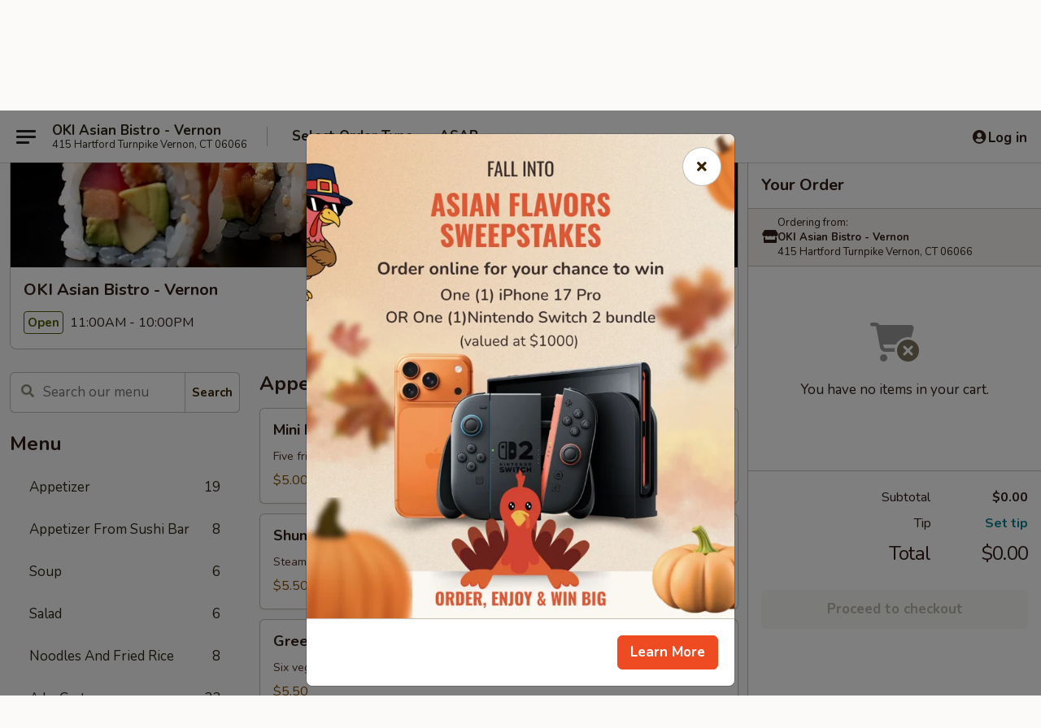

--- FILE ---
content_type: text/html; charset=UTF-8
request_url: https://www.okivernon.com/order/main-menu/new-creation-roll
body_size: 37669
content:
<!DOCTYPE html>

<html class="no-js css-scroll" lang="en">
	<head>
		<meta charset="utf-8" />
		<meta http-equiv="X-UA-Compatible" content="IE=edge,chrome=1" />

				<title>OKI Asian Bistro - Vernon | New Creation Roll</title>
		<meta name="description" content="Order new creation roll online from OKI Asian Bistro - Vernon for takeout. The best Japanese in Vernon, CT." />		<meta name="keywords" content="oki asian bistro, oki asian bistro vernon, oki asian bistro menu, vernon japanese takeout, vernon japanese food, vernon japanese restaurants, vernon sushi takeout, vernon sushi restaurant, vernon sushi, sushi takeout, sushi near me" />		<meta name="viewport" content="width=device-width, initial-scale=1.0">

		<meta property="og:type" content="website">
		<meta property="og:title" content="OKI Asian Bistro - Vernon | New Creation Roll">
		<meta property="og:description" content="Order new creation roll online from OKI Asian Bistro - Vernon for takeout. The best Japanese in Vernon, CT.">

		<meta name="twitter:card" content="summary_large_image">
		<meta name="twitter:title" content="OKI Asian Bistro - Vernon | New Creation Roll">
		<meta name="twitter:description" content="Order new creation roll online from OKI Asian Bistro - Vernon for takeout. The best Japanese in Vernon, CT.">
					<meta property="og:image" content="https://imagedelivery.net/9lr8zq_Jvl7h6OFWqEi9IA/e07430ef-f1da-4ae0-3dca-79f6aa5e6900/public" />
			<meta name="twitter:image" content="https://imagedelivery.net/9lr8zq_Jvl7h6OFWqEi9IA/e07430ef-f1da-4ae0-3dca-79f6aa5e6900/public" />
		
		<meta name="apple-mobile-web-app-status-bar-style" content="black">
		<meta name="mobile-web-app-capable" content="yes">
					<link rel="canonical" href="https://www.okivernon.com/order/main-menu/new-creation-roll"/>
						<link rel="shortcut icon" href="https://imagedelivery.net/9lr8zq_Jvl7h6OFWqEi9IA/6d19e29a-e68d-4e2c-a08b-1b883690ed00/public" type="image/png" />
			
		<link type="text/css" rel="stylesheet" href="/min/g=css4.0&amp;1761152037" />
		<link rel="stylesheet" href="//ajax.googleapis.com/ajax/libs/jqueryui/1.10.1/themes/base/minified/jquery-ui.min.css" />
		<link href='//fonts.googleapis.com/css?family=Open+Sans:400italic,400,700' rel='stylesheet' type='text/css' />
		<script src="https://kit.fontawesome.com/a4edb6363d.js" crossorigin="anonymous"></script>

		<style>
								.home_hero, .menu_hero{ background-image: url(https://imagedelivery.net/9lr8zq_Jvl7h6OFWqEi9IA/868dfc2b-ae67-4f0d-3c67-8bbf97ce5000/public); }
					@media
					(-webkit-min-device-pixel-ratio: 1.25),
					(min-resolution: 120dpi){
						/* Retina header*/
						.home_hero, .menu_hero{ background-image: url(https://imagedelivery.net/9lr8zq_Jvl7h6OFWqEi9IA/3d495542-6735-4ddd-6e95-65c3e2135500/public); }
					}
															/*body{  } */

					
		</style>

		<style type="text/css">div.menuItem_935164, li.menuItem_935164, div.menuItem_935165, li.menuItem_935165, div.menuItem_935166, li.menuItem_935166, div.menuItem_935167, li.menuItem_935167, div.menuItem_935168, li.menuItem_935168, div.menuItem_935169, li.menuItem_935169, div.menuItem_935170, li.menuItem_935170, div.menuItem_935171, li.menuItem_935171, div.menuItem_935172, li.menuItem_935172, div.menuItem_935173, li.menuItem_935173, div.menuItem_935174, li.menuItem_935174, div.menuItem_935175, li.menuItem_935175, div.menuItem_935147, li.menuItem_935147, div.menuItem_935148, li.menuItem_935148, div.menuItem_935149, li.menuItem_935149, div.menuItem_935150, li.menuItem_935150, div.menuItem_935151, li.menuItem_935151, div.menuItem_935152, li.menuItem_935152, div.menuItem_935153, li.menuItem_935153, div.menuItem_935154, li.menuItem_935154, div.menuItem_935155, li.menuItem_935155, div.menuItem_935157, li.menuItem_935157, div.menuItem_935158, li.menuItem_935158, div.menuItem_935156, li.menuItem_935156, div.menuItem_935159, li.menuItem_935159, div.menuItem_935160, li.menuItem_935160, div.menuItem_935161, li.menuItem_935161, div.menuItem_935162, li.menuItem_935162, div.menuItem_935163, li.menuItem_935163, div.menuItem_2483709, li.menuItem_2483709 {display:none !important;}</style><script type="text/javascript">window.UNAVAILABLE_MENU_IDS = [935164,935165,935166,935167,935168,935169,935170,935171,935172,935173,935174,935175,935147,935148,935149,935150,935151,935152,935153,935154,935155,935157,935158,935156,935159,935160,935161,935162,935163,2483709]</script>
		<script type="text/javascript">
			var UrlTag = "okiasianbistrovernon";
			var template = 'defaultv4';
			var formname = 'ordering3';
			var menulink = 'https://www.okivernon.com/order/main-menu';
			var checkoutlink = 'https://www.okivernon.com/checkout';
		</script>
		<script>
			/* http://writing.colin-gourlay.com/safely-using-ready-before-including-jquery/ */
			(function(w,d,u){w.readyQ=[];w.bindReadyQ=[];function p(x,y){if(x=="ready"){w.bindReadyQ.push(y);}else{w.readyQ.push(x);}};var a={ready:p,bind:p};w.$=w.jQuery=function(f){if(f===d||f===u){return a}else{p(f)}}})(window,document)
		</script>

		<script type="application/ld+json">{
    "@context": "http://schema.org",
    "@type": "Menu",
    "url": "https://www.okivernon.com/order/main-menu",
    "mainEntityOfPage": "https://www.okivernon.com/order/main-menu",
    "inLanguage": "English",
    "name": "Main Menu",
    "hasMenuSection": [
        {
            "@type": "MenuSection",
            "url": "https://www.okivernon.com/order/main-menu/new-creation-roll",
            "name": "New Creation Roll",
            "hasMenuItem": [
                {
                    "@type": "MenuItem",
                    "name": "Volcano Roll",
                    "url": "https://www.okivernon.com/order/main-menu/new-creation-roll/volcano-roll",
                    "description": "Pepper salmon gently fried, spicy tuna, red and hot sauce ",
                    "offers": [
                        {
                            "@type": "Offer",
                            "price": "14.95",
                            "priceCurrency": "USD"
                        }
                    ]
                },
                {
                    "@type": "MenuItem",
                    "name": "Triple Trouble Roll",
                    "url": "https://www.okivernon.com/order/main-menu/new-creation-roll/triple-trouble-roll",
                    "description": "Yellowtail, salmon, tuna and cucumber, different kinds of tobiko",
                    "offers": [
                        {
                            "@type": "Offer",
                            "price": "14.95",
                            "priceCurrency": "USD"
                        }
                    ]
                },
                {
                    "@type": "MenuItem",
                    "name": "Scorpion Roll",
                    "url": "https://www.okivernon.com/order/main-menu/new-creation-roll/scorpion-roll",
                    "description": "Spicy crunch scallops and asparagus, avocado and shrimp and chef's special sauce",
                    "offers": [
                        {
                            "@type": "Offer",
                            "price": "14.95",
                            "priceCurrency": "USD"
                        }
                    ]
                },
                {
                    "@type": "MenuItem",
                    "name": "Sunset Blvd Roll",
                    "url": "https://www.okivernon.com/order/main-menu/new-creation-roll/sunset-blvd-roll",
                    "description": "Spicy salmon, tuna, yellowtail, avocado, masago and soy bean sheet Raw",
                    "offers": [
                        {
                            "@type": "Offer",
                            "price": "14.95",
                            "priceCurrency": "USD"
                        }
                    ]
                },
                {
                    "@type": "MenuItem",
                    "name": "Angel Roll",
                    "url": "https://www.okivernon.com/order/main-menu/new-creation-roll/angel-roll",
                    "description": "Sear blacken buna, asparagus, cucumber, tuna, salmon, yellowtail, eel and tempura butter tobiko Raw",
                    "offers": [
                        {
                            "@type": "Offer",
                            "price": "14.95",
                            "priceCurrency": "USD"
                        }
                    ]
                },
                {
                    "@type": "MenuItem",
                    "name": "Green River Roll",
                    "url": "https://www.okivernon.com/order/main-menu/new-creation-roll/green-river-roll",
                    "description": "Shrimp tempura, cheese, spicy tuna, mango with avocado and fish roe and soybean sheet. Raw",
                    "offers": [
                        {
                            "@type": "Offer",
                            "price": "14.95",
                            "priceCurrency": "USD"
                        }
                    ]
                },
                {
                    "@type": "MenuItem",
                    "name": "Ichiban Roll",
                    "url": "https://www.okivernon.com/order/main-menu/new-creation-roll/ichiban-roll",
                    "description": "Tempura lobster, spicy tuna, cucumber, fish roe wrapped with soybean sheet. Raw",
                    "offers": [
                        {
                            "@type": "Offer",
                            "price": "14.95",
                            "priceCurrency": "USD"
                        }
                    ]
                },
                {
                    "@type": "MenuItem",
                    "name": "Shogun Roll",
                    "url": "https://www.okivernon.com/order/main-menu/new-creation-roll/shogun-roll",
                    "description": "Spicy crunch tuna with scallion, fish roe, crab meat, seaweed salad on top, chef's special sauce Raw",
                    "offers": [
                        {
                            "@type": "Offer",
                            "price": "14.95",
                            "priceCurrency": "USD"
                        }
                    ]
                },
                {
                    "@type": "MenuItem",
                    "name": "Spicy Lobster Roll",
                    "url": "https://www.okivernon.com/order/main-menu/new-creation-roll/spicy-lobster-roll",
                    "description": "Lobster, avocado, spicy tuna, mango and soy paper",
                    "offers": [
                        {
                            "@type": "Offer",
                            "price": "14.95",
                            "priceCurrency": "USD"
                        }
                    ]
                },
                {
                    "@type": "MenuItem",
                    "name": "Sex on the Beach Roll",
                    "url": "https://www.okivernon.com/order/main-menu/new-creation-roll/sex-on-the-beach-roll",
                    "description": "Spicy tuna, shrimp tempura, cucumber seared with tuna and avocado Raw",
                    "offers": [
                        {
                            "@type": "Offer",
                            "price": "14.95",
                            "priceCurrency": "USD"
                        }
                    ]
                },
                {
                    "@type": "MenuItem",
                    "name": "Dancing Ocean Roll",
                    "url": "https://www.okivernon.com/order/main-menu/new-creation-roll/dancing-ocean-roll",
                    "description": "Scallop, shrimp tempura, avocado, lobster and special sauce",
                    "offers": [
                        {
                            "@type": "Offer",
                            "price": "15.95",
                            "priceCurrency": "USD"
                        }
                    ]
                },
                {
                    "@type": "MenuItem",
                    "name": "3 Musketeers Roll",
                    "url": "https://www.okivernon.com/order/main-menu/new-creation-roll/3-musketeers-roll",
                    "description": "Tuna, yellowtail, salmon, cucumber, scallion, spicy tuna and avocado. Raw",
                    "offers": [
                        {
                            "@type": "Offer",
                            "price": "14.95",
                            "priceCurrency": "USD"
                        }
                    ]
                }
            ]
        }
    ]
}</script>
<!-- Google Tag Manager -->
<script>
	window.dataLayer = window.dataLayer || [];
	let data = {
		account: 'okiasianbistrovernon',
		context: 'direct',
		templateVersion: 4,
		rid: 66	}
			data.promotions = "Fall into Asian Flavors";
		dataLayer.push(data);
	(function(w,d,s,l,i){w[l]=w[l]||[];w[l].push({'gtm.start':
		new Date().getTime(),event:'gtm.js'});var f=d.getElementsByTagName(s)[0],
		j=d.createElement(s),dl=l!='dataLayer'?'&l='+l:'';j.async=true;j.src=
		'https://www.googletagmanager.com/gtm.js?id='+i+dl;f.parentNode.insertBefore(j,f);
		})(window,document,'script','dataLayer','GTM-K9P93M');

	function gtag() { dataLayer.push(arguments); }
</script>

			<script async src="https://www.googletagmanager.com/gtag/js?id=G-QSXZZJC0E9"></script>
	
	<script>
		
		gtag('js', new Date());

		
					gtag('config', "G-QSXZZJC0E9");
			</script>
		<link href="https://fonts.googleapis.com/css?family=Open+Sans:400,600,700|Nunito:400,700" rel="stylesheet" />
	</head>

	<body
		data-event-on:customer_registered="window.location.reload()"
		data-event-on:customer_logged_in="window.location.reload()"
		data-event-on:customer_logged_out="window.location.reload()"
	>
		<a class="skip-to-content-link" href="#main">Skip to content</a>
				<!-- Google Tag Manager (noscript) -->
		<noscript><iframe src="https://www.googletagmanager.com/ns.html?id=GTM-K9P93M" height="0" width="0" style="display:none;visibility:hidden"></iframe></noscript>
		<!-- End Google Tag Manager (noscript) -->
						<!-- wrapper starts -->
		<div class="wrapper">
			<div style="grid-area: header-announcements">
				<div id="upgradeBrowserBanner" class="alert alert-warning mb-0 rounded-0 py-4" style="display:none;">
	<div class="alert-icon"><i class="fas fa-warning" aria-hidden="true"></i></div>
	<div>
		<strong>We're sorry, but the Web browser you are using is not supported.</strong> <br/> Please upgrade your browser or try a different one to use this Website. Supported browsers include:<br/>
		<ul class="list-unstyled">
			<li class="mt-2"><a href="https://www.google.com/chrome" target="_blank" class="simple-link"><i class="fab fa-chrome"></i> Chrome</a></li>
			<li class="mt-2"><a href="https://www.mozilla.com/firefox/upgrade.html" target="_blank" class="simple-link"><i class="fab fa-firefox"></i> Firefox</a></li>
			<li class="mt-2"><a href="https://www.microsoft.com/en-us/windows/microsoft-edge" target="_blank" class="simple-link"><i class="fab fa-edge"></i> Edge</a></li>
			<li class="mt-2"><a href="http://www.apple.com/safari/" target="_blank" class="simple-link"><i class="fab fa-safari"></i> Safari</a></li>
		</ul>
	</div>
</div>
<script>
	var ua = navigator.userAgent;
	var match = ua.match(/Firefox\/([0-9]+)\./);
	var firefoxVersion = match ? parseInt(match[1]) : 1000;
	var match = ua.match(/Chrome\/([0-9]+)\./);
	var chromeVersion = match ? parseInt(match[1]) : 1000;
	var isIE = ua.indexOf('MSIE') > -1 || ua.indexOf('Trident') > -1;
	var upgradeBrowserBanner = document.getElementById('upgradeBrowserBanner');
	var isMatchesSupported = typeof(upgradeBrowserBanner.matches)!="undefined";
	var isEntriesSupported = typeof(Object.entries)!="undefined";
	//Safari version is verified with isEntriesSupported
	if (isIE || !isMatchesSupported || !isEntriesSupported || firefoxVersion <= 46 || chromeVersion <= 53) {
		upgradeBrowserBanner.style.display = 'flex';
	}
</script>				
				<!-- get closed sign if applicable. -->
				
				
							</div>

						<div class="headerAndWtype" style="grid-area: header">
				<!-- Header Starts -->
				<header class="header">
										<div class="d-flex flex-column align-items-start flex-md-row align-items-md-center">
												<div class="logo_name_alt flex-shrink-0 d-flex align-items-center align-self-stretch pe-6 pe-md-0">
							
	<button
		type="button"
		class="eds_button btn btn-outline eds_button--shape-default eds_menu_button"
		data-bs-toggle="offcanvas" data-bs-target="#side-menu" aria-controls="side-menu" aria-label="Main menu"	><span aria-hidden="true"></span> <span aria-hidden="true"></span> <span aria-hidden="true"></span></button>

	
							<div class="d-flex flex-column align-items-center mx-auto align-items-md-start mx-md-0">
								<a
									class="eds-display-text-title-xs text-truncate title-container"
									href="https://www.okivernon.com"
								>
									OKI Asian Bistro - Vernon								</a>

																	<span class="eds-copy-text-s-regular text-center text-md-start address-container" title="415 Hartford Turnpike Vernon, CT 06066">
										415 Hartford Turnpike Vernon, CT 06066									</span>
															</div>
						</div>

																			<div class="eds-display-text-title-s d-none d-md-block border-start mx-4" style="width: 0">&nbsp;</div>

							<div class="header_order_options d-flex align-items-center  w-100 p-2p5 p-md-0">
																<div class="what">
									<button
	type="button"
	class="border-0 bg-transparent text-start"
	data-bs-toggle="modal"
	data-bs-target="#modal-order-options"
	aria-expanded="false"
	style="min-height: 44px"
>
	<div class="d-flex align-items-baseline gap-2">
		<div class="otype-name-label eds-copy-text-l-bold text-truncate" style="flex: 1" data-order-type-label>
			Select Order Type		</div>

		<i class="fa fa-fw fa-caret-down"></i>
	</div>

	<div
		class="otype-picker-label otype-address-label eds-interface-text-m-regular text-truncate hidden"
	>
			</div>
</button>

<script>
	$(function() {
		var $autoCompleteInputs = $('[data-autocomplete-address]');
		if ($autoCompleteInputs && $autoCompleteInputs.length) {
			$autoCompleteInputs.each(function() {
				let $input = $(this);
				let $deliveryAddressContainer = $input.parents('.deliveryAddressContainer').first();
				$input.autocomplete({
					source   : addressAC,
					minLength: 3,
					delay    : 300,
					select   : function(event, ui) {
						$.getJSON('/' + UrlTag + '/?form=addresslookup', {
							id: ui.item.id,
						}, function(data) {
							let location = data
							if (location.address.street.endsWith('Trl')) {
								location.address.street = location.address.street.replace('Trl', 'Trail')
							}
							let autoCompleteSuccess = $input.data('autocomplete-success');
							if (autoCompleteSuccess) {
								let autoCompleteSuccessFunction = window[autoCompleteSuccess];
								if (typeof autoCompleteSuccessFunction == "function") {
									autoCompleteSuccessFunction(location);
								}
							}

							let address = location.address

							$('#add-address-city, [data-autocompleted-city]').val(address.city)
							$('#add-address-state, [data-autocompleted-state]').val(address.stateCode)
							$('#add-address-zip, [data-autocompleted-zip]').val(address.postalCode)
							$('#add-address-latitude, [data-autocompleted-latitude]').val(location.position.lat)
							$('#add-address-longitude, [data-autocompleted-longitude]').val(location.position.lng)
							let streetAddress = (address.houseNumber || '') + ' ' + (address.street || '');
							$('#street-address-1, [data-autocompleted-street-address]').val(streetAddress)
							validateAddress($deliveryAddressContainer);
						})
					},
				})
				$input.attr('autocomplete', 'street-address')
			});
		}

		// autocomplete using Address autocomplete
		// jquery autocomplete needs 2 fields: title and value
		// id holds the LocationId which can be used at a later stage to get the coordinate of the selected choice
		function addressAC(query, callback) {
			//we don't actually want to search until they've entered the street number and at least one character
			words = query.term.trim().split(' ')
			if (words.length < 2) {
				return false
			}

			$.getJSON('/' + UrlTag + '/?form=addresssuggest', { q: query.term }, function(data) {
				var addresses = data.items
				addresses = addresses.map(addr => {
					if ((addr.address.label || '').endsWith('Trl')) {
						addr.address.label = addr.address.label.replace('Trl', 'Trail')
					}
					let streetAddress = (addr.address.label || '')
					return {
						label: streetAddress,
						value: streetAddress,
						id   : addr.id,
					}
				})

				return callback(addresses)
			})
		}

				$('[data-address-from-current-loc]').on('click', function(e) {
			let $streetAddressContainer = $(this).parents('.street-address-container').first();
			let $deliveryAddressContainer = $(this).parents('.deliveryAddressContainer').first();
			e.preventDefault();
			if(navigator.geolocation) {
				navigator.geolocation.getCurrentPosition(position => {
					$.getJSON('/' + UrlTag + '/?form=addresssuggest', {
						at: position.coords.latitude + "," + position.coords.longitude
					}, function(data) {
						let location = data.items[0];
						let address = location.address
						$streetAddressContainer.find('.input-street-address').val((address.houseNumber ? address.houseNumber : '') + ' ' + (address.street ? address.street : ''));
						$('#add-address-city').val(address.city ? address.city : '');
						$('#add-address-state').val(address.state ? address.state : '');
						$('#add-address-zip').val(address.postalCode ? address.postalCode : '');
						$('#add-address-latitude').val(location.position.lat ? location.position.lat : '');
						$('#add-address-longitude').val(location.position.lng ? location.position.lng : '');
						validateAddress($deliveryAddressContainer, 0);
					});
				});
			} else {
				alert("Geolocation is not supported by this browser!");
			}
		});
	});

	function autoCompleteSuccess(location)
	{
		if (location && location.address) {
			let address = location.address

			let streetAddress = (address.houseNumber || '') + ' ' + (address.street || '');
			$.ajax({
				url: '/' + UrlTag + '/?form=saveformfields',
				data: {
					'param_full~address_s_n_255': streetAddress + ', ' + address.city + ', ' + address.state,
					'param_street~address_s_n_255': streetAddress,
					'param_city_s_n_90': address.city,
					'param_state_s_n_2': address.state,
					'param_zip~code_z_n_10': address.postalCode,
				}
			});
		}
	}
</script>
								</div>

																									<div class="when showcheck_parent">
																				<div class="ordertimetypes ">
	<button
		type="button"
		class="border-0 bg-transparent text-start loadable-content"
		data-bs-toggle="modal"
		data-bs-target="#modal-order-time"
		aria-expanded="false"
		style="min-height: 44px"
		data-change-label-to-later-date
	>
		<div class="d-flex align-items-baseline gap-2">
			<div class="eds-copy-text-l-bold text-truncate flex-fill" data-otype-time-day>
								ASAP			</div>

			<i class="fa fa-fw fa-caret-down"></i>
		</div>

		<div
			class="otype-picker-label otype-picker-time eds-interface-text-m-regular text-truncate hidden"
			data-otype-time
		>
			Later		</div>
	</button>
</div>
									</div>
															</div>
						
												<div class="position-absolute top-0 end-0 pe-2 py-2p5">
							
	<div id="login-status" >
					
	<button
		type="button"
		class="eds_button btn btn-outline eds_button--shape-default px-2 text-nowrap"
		aria-label="Log in" style="color: currentColor" data-bs-toggle="modal" data-bs-target="#login-modal"	><i
		class="eds_icon fa fa-lg fa-fw fa-user-circle d-block d-lg-none"
		style="font-family: &quot;Font Awesome 5 Pro&quot;; "	></i>

	 <div class="d-none d-lg-flex align-items-baseline gap-2">
	<i
		class="eds_icon fa fa-fw fa-user-circle"
		style="font-family: &quot;Font Awesome 5 Pro&quot;; "	></i>

	<div class="profile-container text-truncate">Log in</div></div></button>

				</div>

							</div>
					</div>

															
	<aside		data-eds-id="691e369e25045"
		class="eds_side_menu offcanvas offcanvas-start text-dark "
		tabindex="-1"
				id="side-menu" data-event-on:menu_selected="this.dispatchEvent(new CustomEvent('eds.hide'))" data-event-on:category_selected="this.dispatchEvent(new CustomEvent('eds.hide'))"	>
		
		<div class="eds_side_menu-body offcanvas-body d-flex flex-column p-0 css-scroll">
										<div
					class="eds_side_menu-close position-absolute top-0 end-0 pt-3 pe-3 "
					style="z-index: 1"
				>
					
	<button
		type="button"
		class="eds_button btn btn-outline-secondary eds_button--shape-circle"
		data-bs-dismiss="offcanvas" data-bs-target="[data-eds-id=&quot;691e369e25045&quot;]" aria-label="Close"	><i
		class="eds_icon fa fa-fw fa-close"
		style="font-family: &quot;Font Awesome 5 Pro&quot;; "	></i></button>

					</div>
			
			<div class="restaurant-info border-bottom border-light p-3">
							<p class="eds-display-text-title-xs mb-0 me-2 pe-4">OKI Asian Bistro - Vernon</p>

			<div class="eds-copy-text-s-regular me-2 pe-4">
			415 Hartford Turnpike Vernon, CT 06066		</div>
						</div>

																	
	<div class="border-bottom border-light p-3">
		
		
			<details
				class="eds_list eds_list--border-none" open				data-menu-id="8563"
									data-event-on:document_ready="this.open = localStorage.getItem('menu-open-8563') !== 'false'"
										onclick="localStorage.setItem('menu-open-8563', !this.open)"
							>
									<summary class="eds-copy-text-l-regular list-unstyled rounded-3 mb-1 " tabindex="0">
						<h2 class="eds-display-text-title-m m-0 p-0">
															
	<i
		class="eds_icon fas fa-fw fa-chevron-right"
		style="font-family: &quot;Font Awesome 5 Pro&quot;; "	></i>

															Menu
						</h2>
					</summary>
										<div class="mb-3"></div>
				
																		
									<a
						class="eds_list-item eds-copy-text-l-regular list-unstyled rounded-3 mb-1 px-3 px-lg-4 py-2p5 d-flex "
						data-event-on:category_pinned="(category) => $(this).toggleClass('active', category.id === '102422')"
						href="https://www.okivernon.com/order/main-menu/appetizer"
						onclick="if (!event.ctrlKey) {
							const currentMenuIsActive = true || $(this).closest('details').find('summary').hasClass('active');
							if (currentMenuIsActive) {
								app.event.emit('category_selected', { id: '102422' });
							} else {
								app.event.emit('menu_selected', { menu_id: '8563', menu_description: &quot;&quot;, category_id: '102422' });
							}
															return false;
													}"
					>
						Appetizer													<span class="ms-auto">19</span>
											</a>
									<a
						class="eds_list-item eds-copy-text-l-regular list-unstyled rounded-3 mb-1 px-3 px-lg-4 py-2p5 d-flex "
						data-event-on:category_pinned="(category) => $(this).toggleClass('active', category.id === '102427')"
						href="https://www.okivernon.com/order/main-menu/appetizer-from-sushi-bar"
						onclick="if (!event.ctrlKey) {
							const currentMenuIsActive = true || $(this).closest('details').find('summary').hasClass('active');
							if (currentMenuIsActive) {
								app.event.emit('category_selected', { id: '102427' });
							} else {
								app.event.emit('menu_selected', { menu_id: '8563', menu_description: &quot;&quot;, category_id: '102427' });
							}
															return false;
													}"
					>
						Appetizer From Sushi Bar													<span class="ms-auto">8</span>
											</a>
									<a
						class="eds_list-item eds-copy-text-l-regular list-unstyled rounded-3 mb-1 px-3 px-lg-4 py-2p5 d-flex "
						data-event-on:category_pinned="(category) => $(this).toggleClass('active', category.id === '102432')"
						href="https://www.okivernon.com/order/main-menu/soup"
						onclick="if (!event.ctrlKey) {
							const currentMenuIsActive = true || $(this).closest('details').find('summary').hasClass('active');
							if (currentMenuIsActive) {
								app.event.emit('category_selected', { id: '102432' });
							} else {
								app.event.emit('menu_selected', { menu_id: '8563', menu_description: &quot;&quot;, category_id: '102432' });
							}
															return false;
													}"
					>
						Soup													<span class="ms-auto">6</span>
											</a>
									<a
						class="eds_list-item eds-copy-text-l-regular list-unstyled rounded-3 mb-1 px-3 px-lg-4 py-2p5 d-flex "
						data-event-on:category_pinned="(category) => $(this).toggleClass('active', category.id === '102423')"
						href="https://www.okivernon.com/order/main-menu/salad"
						onclick="if (!event.ctrlKey) {
							const currentMenuIsActive = true || $(this).closest('details').find('summary').hasClass('active');
							if (currentMenuIsActive) {
								app.event.emit('category_selected', { id: '102423' });
							} else {
								app.event.emit('menu_selected', { menu_id: '8563', menu_description: &quot;&quot;, category_id: '102423' });
							}
															return false;
													}"
					>
						Salad													<span class="ms-auto">6</span>
											</a>
									<a
						class="eds_list-item eds-copy-text-l-regular list-unstyled rounded-3 mb-1 px-3 px-lg-4 py-2p5 d-flex "
						data-event-on:category_pinned="(category) => $(this).toggleClass('active', category.id === '102431')"
						href="https://www.okivernon.com/order/main-menu/noodles-and-fried-rice"
						onclick="if (!event.ctrlKey) {
							const currentMenuIsActive = true || $(this).closest('details').find('summary').hasClass('active');
							if (currentMenuIsActive) {
								app.event.emit('category_selected', { id: '102431' });
							} else {
								app.event.emit('menu_selected', { menu_id: '8563', menu_description: &quot;&quot;, category_id: '102431' });
							}
															return false;
													}"
					>
						Noodles And Fried Rice													<span class="ms-auto">8</span>
											</a>
									<a
						class="eds_list-item eds-copy-text-l-regular list-unstyled rounded-3 mb-1 px-3 px-lg-4 py-2p5 d-flex "
						data-event-on:category_pinned="(category) => $(this).toggleClass('active', category.id === '102428')"
						href="https://www.okivernon.com/order/main-menu/a-la-carte"
						onclick="if (!event.ctrlKey) {
							const currentMenuIsActive = true || $(this).closest('details').find('summary').hasClass('active');
							if (currentMenuIsActive) {
								app.event.emit('category_selected', { id: '102428' });
							} else {
								app.event.emit('menu_selected', { menu_id: '8563', menu_description: &quot;&quot;, category_id: '102428' });
							}
															return false;
													}"
					>
						A La Carte													<span class="ms-auto">23</span>
											</a>
									<a
						class="eds_list-item eds-copy-text-l-regular list-unstyled rounded-3 mb-1 px-3 px-lg-4 py-2p5 d-flex "
						data-event-on:category_pinned="(category) => $(this).toggleClass('active', category.id === '102424')"
						href="https://www.okivernon.com/order/main-menu/basic-from-sushi-bar"
						onclick="if (!event.ctrlKey) {
							const currentMenuIsActive = true || $(this).closest('details').find('summary').hasClass('active');
							if (currentMenuIsActive) {
								app.event.emit('category_selected', { id: '102424' });
							} else {
								app.event.emit('menu_selected', { menu_id: '8563', menu_description: &quot;&quot;, category_id: '102424' });
							}
															return false;
													}"
					>
						Basic From Sushi Bar													<span class="ms-auto">22</span>
											</a>
									<a
						class="eds_list-item eds-copy-text-l-regular list-unstyled rounded-3 mb-1 px-3 px-lg-4 py-2p5 d-flex active"
						data-event-on:category_pinned="(category) => $(this).toggleClass('active', category.id === '102425')"
						href="https://www.okivernon.com/order/main-menu/new-creation-roll"
						onclick="if (!event.ctrlKey) {
							const currentMenuIsActive = true || $(this).closest('details').find('summary').hasClass('active');
							if (currentMenuIsActive) {
								app.event.emit('category_selected', { id: '102425' });
							} else {
								app.event.emit('menu_selected', { menu_id: '8563', menu_description: &quot;&quot;, category_id: '102425' });
							}
															return false;
													}"
					>
						New Creation Roll													<span class="ms-auto">12</span>
											</a>
									<a
						class="eds_list-item eds-copy-text-l-regular list-unstyled rounded-3 mb-1 px-3 px-lg-4 py-2p5 d-flex "
						data-event-on:category_pinned="(category) => $(this).toggleClass('active', category.id === '102434')"
						href="https://www.okivernon.com/order/main-menu/oki-special-roll"
						onclick="if (!event.ctrlKey) {
							const currentMenuIsActive = true || $(this).closest('details').find('summary').hasClass('active');
							if (currentMenuIsActive) {
								app.event.emit('category_selected', { id: '102434' });
							} else {
								app.event.emit('menu_selected', { menu_id: '8563', menu_description: &quot;&quot;, category_id: '102434' });
							}
															return false;
													}"
					>
						Oki Special Roll													<span class="ms-auto">18</span>
											</a>
									<a
						class="eds_list-item eds-copy-text-l-regular list-unstyled rounded-3 mb-1 px-3 px-lg-4 py-2p5 d-flex "
						data-event-on:category_pinned="(category) => $(this).toggleClass('active', category.id === '102429')"
						href="https://www.okivernon.com/order/main-menu/basic-vegetable-roll"
						onclick="if (!event.ctrlKey) {
							const currentMenuIsActive = true || $(this).closest('details').find('summary').hasClass('active');
							if (currentMenuIsActive) {
								app.event.emit('category_selected', { id: '102429' });
							} else {
								app.event.emit('menu_selected', { menu_id: '8563', menu_description: &quot;&quot;, category_id: '102429' });
							}
															return false;
													}"
					>
						Basic Vegetable Roll													<span class="ms-auto">11</span>
											</a>
									<a
						class="eds_list-item eds-copy-text-l-regular list-unstyled rounded-3 mb-1 px-3 px-lg-4 py-2p5 d-flex "
						data-event-on:category_pinned="(category) => $(this).toggleClass('active', category.id === '102435')"
						href="https://www.okivernon.com/order/main-menu/hibachi-dinners"
						onclick="if (!event.ctrlKey) {
							const currentMenuIsActive = true || $(this).closest('details').find('summary').hasClass('active');
							if (currentMenuIsActive) {
								app.event.emit('category_selected', { id: '102435' });
							} else {
								app.event.emit('menu_selected', { menu_id: '8563', menu_description: &quot;&quot;, category_id: '102435' });
							}
															return false;
													}"
					>
						Hibachi Dinners													<span class="ms-auto">9</span>
											</a>
									<a
						class="eds_list-item eds-copy-text-l-regular list-unstyled rounded-3 mb-1 px-3 px-lg-4 py-2p5 d-flex "
						data-event-on:category_pinned="(category) => $(this).toggleClass('active', category.id === '102426')"
						href="https://www.okivernon.com/order/main-menu/hibachi-combinations"
						onclick="if (!event.ctrlKey) {
							const currentMenuIsActive = true || $(this).closest('details').find('summary').hasClass('active');
							if (currentMenuIsActive) {
								app.event.emit('category_selected', { id: '102426' });
							} else {
								app.event.emit('menu_selected', { menu_id: '8563', menu_description: &quot;&quot;, category_id: '102426' });
							}
															return false;
													}"
					>
						Hibachi Combinations													<span class="ms-auto">13</span>
											</a>
									<a
						class="eds_list-item eds-copy-text-l-regular list-unstyled rounded-3 mb-1 px-3 px-lg-4 py-2p5 d-flex "
						data-event-on:category_pinned="(category) => $(this).toggleClass('active', category.id === '102430')"
						href="https://www.okivernon.com/order/main-menu/asian-cuisine"
						onclick="if (!event.ctrlKey) {
							const currentMenuIsActive = true || $(this).closest('details').find('summary').hasClass('active');
							if (currentMenuIsActive) {
								app.event.emit('category_selected', { id: '102430' });
							} else {
								app.event.emit('menu_selected', { menu_id: '8563', menu_description: &quot;&quot;, category_id: '102430' });
							}
															return false;
													}"
					>
						Asian Cuisine													<span class="ms-auto">22</span>
											</a>
									<a
						class="eds_list-item eds-copy-text-l-regular list-unstyled rounded-3 mb-1 px-3 px-lg-4 py-2p5 d-flex "
						data-event-on:category_pinned="(category) => $(this).toggleClass('active', category.id === '102433')"
						href="https://www.okivernon.com/order/main-menu/from-sushi-bar-dinner"
						onclick="if (!event.ctrlKey) {
							const currentMenuIsActive = true || $(this).closest('details').find('summary').hasClass('active');
							if (currentMenuIsActive) {
								app.event.emit('category_selected', { id: '102433' });
							} else {
								app.event.emit('menu_selected', { menu_id: '8563', menu_description: &quot;&quot;, category_id: '102433' });
							}
															return false;
													}"
					>
						From Sushi Bar Dinner													<span class="ms-auto">14</span>
											</a>
									<a
						class="eds_list-item eds-copy-text-l-regular list-unstyled rounded-3 mb-1 px-3 px-lg-4 py-2p5 d-flex "
						data-event-on:category_pinned="(category) => $(this).toggleClass('active', category.id === '102436')"
						href="https://www.okivernon.com/order/main-menu/children-menu"
						onclick="if (!event.ctrlKey) {
							const currentMenuIsActive = true || $(this).closest('details').find('summary').hasClass('active');
							if (currentMenuIsActive) {
								app.event.emit('category_selected', { id: '102436' });
							} else {
								app.event.emit('menu_selected', { menu_id: '8563', menu_description: &quot;&quot;, category_id: '102436' });
							}
															return false;
													}"
					>
						Children Menu													<span class="ms-auto">6</span>
											</a>
							</details>
		
			</div>

						
																	<nav>
							<ul class="eds_list eds_list--border-none border-bottom">
	<li class="eds_list-item">
		<a class="d-block p-3 " href="https://www.okivernon.com">
			Home		</a>
	</li>

				<li class="eds_list-item">
			<a class="d-block p-3 " href="https://www.okivernon.com/Fall-into-Asian-Flavors-Sweepstakes">
				Fall into Asian Flavors Sweepstakes			</a>
		</li>
	
	
			<li class="eds_list-item">
			<a class="d-block p-3 " href="https://www.okivernon.com/locationinfo">
				Location &amp; Hours			</a>
		</li>
	
	<li class="eds_list-item">
		<a class="d-block p-3 " href="https://www.okivernon.com/contact">
			Contact
		</a>
	</li>
</ul>
						</nav>

												<div class="eds-copy-text-s-regular p-3 d-lg-none">
							
<ul class="list-unstyled d-flex gap-2">
						<li><a href="https://www.yelp.com/biz/oki-asian-bistro-vernon" target="new" aria-label="Opens in new tab" title="Opens in new tab" class="icon" title="Yelp"><i class="fab fa-yelp"></i><span class="sr-only">Yelp</span></a></li>
									<li><a href="https://www.tripadvisor.com/Restaurant_Review-g33955-d3861328-Reviews-Oki_Asian_Bistro-Vernon_Connecticut.html" target="new" aria-label="Opens in new tab" title="Opens in new tab" class="icon" title="TripAdvisor"><i class="fak fa-tripadvisor"></i><span class="sr-only">TripAdvisor</span></a></li>
				</ul>

<div><a href="http://chinesemenuonline.com">&copy; 2025 Online Ordering by Chinese Menu Online</a></div>
	<div>Explore Japanese dining options in Vernon with <a href="https://www.springroll.com" target="_blank" title="Opens in new tab" aria-label="Opens in new tab">Springroll</a></div>

<ul class="list-unstyled mb-0 pt-3">
	<li><a href="https://www.okivernon.com/reportbug">Technical Support</a></li>
	<li><a href="https://www.okivernon.com/privacy">Privacy Policy</a></li>
	<li><a href="https://www.okivernon.com/tos">Terms of Service</a></li>
	<li><a href="https://www.okivernon.com/accessibility">Accessibility</a></li>
</ul>

This site is protected by reCAPTCHA and the Google <a href="https://policies.google.com/privacy">Privacy Policy</a> and <a href="https://policies.google.com/terms">Terms of Service</a> apply.
						</div>		</div>

		<script>
		{
			const container = document.querySelector('[data-eds-id="691e369e25045"]');

						['show', 'hide', 'toggle', 'dispose'].forEach((eventName) => {
				container.addEventListener(`eds.${eventName}`, (e) => {
					bootstrap.Offcanvas.getOrCreateInstance(container)[eventName](
						...(Array.isArray(e.detail) ? e.detail : [e.detail])
					);
				});
			});
		}
		</script>
	</aside>

					</header>
			</div>

										<div class="container p-0" style="grid-area: hero">
					<section class="hero">
												<div class="menu_hero backbgbox position-relative" role="img" aria-label="Image of food offered at the restaurant">
									<div class="logo">
		<a class="logo-image" href="https://www.okivernon.com">
			<img
				src="https://imagedelivery.net/9lr8zq_Jvl7h6OFWqEi9IA/e07430ef-f1da-4ae0-3dca-79f6aa5e6900/public"
				srcset="https://imagedelivery.net/9lr8zq_Jvl7h6OFWqEi9IA/e07430ef-f1da-4ae0-3dca-79f6aa5e6900/public 1x, https://imagedelivery.net/9lr8zq_Jvl7h6OFWqEi9IA/e07430ef-f1da-4ae0-3dca-79f6aa5e6900/public 2x"				alt="Home"
			/>
		</a>
	</div>
						</div>

													<div class="p-3">
								<div class="pb-1">
									<h1 role="heading" aria-level="2" class="eds-display-text-title-s m-0 p-0">OKI Asian Bistro - Vernon</h1>
																	</div>

								<div class="d-sm-flex align-items-baseline">
																			<div class="mt-2">
											
	<span
		class="eds_label eds_label--variant-success eds-interface-text-m-bold me-1 text-nowrap"
			>
		Open	</span>

	11:00AM - 10:00PM										</div>
									
									<div class="d-flex gap-2 ms-sm-auto mt-2">
																					
					<a
				class="eds_button btn btn-outline-secondary btn-sm col text-nowrap"
				href="https://www.okivernon.com/locationinfo?lid=6653"
							>
				
	<i
		class="eds_icon fa fa-fw fa-info-circle"
		style="font-family: &quot;Font Awesome 5 Pro&quot;; "	></i>

	 Store info
			</a>
		
												
																					
		<a
			class="eds_button btn btn-outline-secondary btn-sm col d-lg-none text-nowrap"
			href="tel:(860) 870-8885 "
					>
			
	<i
		class="eds_icon fa fa-fw fa-phone"
		style="font-family: &quot;Font Awesome 5 Pro&quot;; transform: scale(-1, 1); "	></i>

	 Call us
		</a>

												
																			</div>
								</div>
							</div>
											</section>
				</div>
			
						
										<div
					class="fixed_submit d-lg-none hidden pwa-pb-md-down"
					data-event-on:cart_updated="({ items }) => $(this).toggleClass('hidden', !items)"
				>
					<div
						data-async-on-event="order_type_updated, cart_updated"
						data-async-action="https://www.okivernon.com//ajax/?form=minimum_order_value_warning&component=add_more"
						data-async-method="get"
					>
											</div>

					<div class="p-3">
						<button class="btn btn-primary btn-lg w-100" onclick="app.event.emit('show_cart')">
							View cart							<span
								class="eds-interface-text-m-regular"
								data-event-on:cart_updated="({ items, subtotal }) => {
									$(this).text(`(${items} ${items === 1 ? 'item' : 'items'}, ${subtotal})`);
								}"
							>
								(0 items, $0.00)
							</span>
						</button>
					</div>
				</div>
			
									<!-- Header ends -->
<main class="main_content menucategory_page pb-5" id="main">
	<div class="container">
		
		<div class="row menu_wrapper menu_category_wrapper menu_wrapper--no-menu-tabs">
			<section class="col-xl-4 d-none d-xl-block">
				
				<div id="location-menu" data-event-on:menu_items_loaded="$(this).stickySidebar('updateSticky')">
					
		<form
			method="GET"
			role="search"
			action="https://www.okivernon.com/search"
			class="d-none d-xl-block mb-4"			novalidate
			onsubmit="if (!this.checkValidity()) event.preventDefault()"
		>
			<div class="position-relative">
				
	<label
		data-eds-id="691e369e2681a"
		class="eds_formfield eds_formfield--size-large eds_formfield--variant-primary eds-copy-text-m-regular w-100"
		class="w-100"	>
		
		<div class="position-relative d-flex flex-column">
							<div class="eds_formfield-error eds-interface-text-m-bold" style="order: 1000"></div>
			
							<div class="eds_formfield-icon">
					<i
		class="eds_icon fa fa-fw fa-search"
		style="font-family: &quot;Font Awesome 5 Pro&quot;; "	></i>				</div>
										<input
					type="search"
					class="eds-copy-text-l-regular  "
										placeholder="Search our menu" name="search" autocomplete="off" spellcheck="false" value="" required aria-label="Search our menu" style="padding-right: 4.5rem; padding-left: 2.5rem;"				/>

				
							
			
	<i
		class="eds_icon fa fa-fw eds_formfield-validation"
		style="font-family: &quot;Font Awesome 5 Pro&quot;; "	></i>

	
					</div>

		
		<script>
		{
			const container = document.querySelector('[data-eds-id="691e369e2681a"]');
			const input = container.querySelector('input, textarea, select');
			const error = container.querySelector('.eds_formfield-error');

			
						input.addEventListener('eds.validation.reset', () => {
				input.removeAttribute('data-validation');
				input.setCustomValidity('');
				error.innerHTML = '';
			});

						input.addEventListener('eds.validation.hide', () => {
				input.removeAttribute('data-validation');
			});

						input.addEventListener('eds.validation.success', (e) => {
				input.setCustomValidity('');
				input.setAttribute('data-validation', '');
				error.innerHTML = '';
			});

						input.addEventListener('eds.validation.warning', (e) => {
				input.setCustomValidity('');
				input.setAttribute('data-validation', '');
				error.innerHTML = e.detail;
			});

						input.addEventListener('eds.validation.error', (e) => {
				input.setCustomValidity(e.detail);
				input.checkValidity(); 				input.setAttribute('data-validation', '');
			});

			input.addEventListener('invalid', (e) => {
				error.innerHTML = input.validationMessage;
			});

								}
		</script>
	</label>

	
				<div class="position-absolute top-0 end-0">
					
	<button
		type="submit"
		class="eds_button btn btn-outline-secondary btn-sm eds_button--shape-default align-self-baseline rounded-0 rounded-end px-2"
		style="height: 50px; --bs-border-radius: 6px"	>Search</button>

					</div>
			</div>
		</form>

												
	<div >
		
		
			<details
				class="eds_list eds_list--border-none" open				data-menu-id="8563"
							>
									<summary class="eds-copy-text-l-regular list-unstyled rounded-3 mb-1 pe-none" tabindex="0">
						<h2 class="eds-display-text-title-m m-0 p-0">
														Menu
						</h2>
					</summary>
										<div class="mb-3"></div>
				
																		
									<a
						class="eds_list-item eds-copy-text-l-regular list-unstyled rounded-3 mb-1 px-3 px-lg-4 py-2p5 d-flex "
						data-event-on:category_pinned="(category) => $(this).toggleClass('active', category.id === '102422')"
						href="https://www.okivernon.com/order/main-menu/appetizer"
						onclick="if (!event.ctrlKey) {
							const currentMenuIsActive = true || $(this).closest('details').find('summary').hasClass('active');
							if (currentMenuIsActive) {
								app.event.emit('category_selected', { id: '102422' });
							} else {
								app.event.emit('menu_selected', { menu_id: '8563', menu_description: &quot;&quot;, category_id: '102422' });
							}
															return false;
													}"
					>
						Appetizer													<span class="ms-auto">19</span>
											</a>
									<a
						class="eds_list-item eds-copy-text-l-regular list-unstyled rounded-3 mb-1 px-3 px-lg-4 py-2p5 d-flex "
						data-event-on:category_pinned="(category) => $(this).toggleClass('active', category.id === '102427')"
						href="https://www.okivernon.com/order/main-menu/appetizer-from-sushi-bar"
						onclick="if (!event.ctrlKey) {
							const currentMenuIsActive = true || $(this).closest('details').find('summary').hasClass('active');
							if (currentMenuIsActive) {
								app.event.emit('category_selected', { id: '102427' });
							} else {
								app.event.emit('menu_selected', { menu_id: '8563', menu_description: &quot;&quot;, category_id: '102427' });
							}
															return false;
													}"
					>
						Appetizer From Sushi Bar													<span class="ms-auto">8</span>
											</a>
									<a
						class="eds_list-item eds-copy-text-l-regular list-unstyled rounded-3 mb-1 px-3 px-lg-4 py-2p5 d-flex "
						data-event-on:category_pinned="(category) => $(this).toggleClass('active', category.id === '102432')"
						href="https://www.okivernon.com/order/main-menu/soup"
						onclick="if (!event.ctrlKey) {
							const currentMenuIsActive = true || $(this).closest('details').find('summary').hasClass('active');
							if (currentMenuIsActive) {
								app.event.emit('category_selected', { id: '102432' });
							} else {
								app.event.emit('menu_selected', { menu_id: '8563', menu_description: &quot;&quot;, category_id: '102432' });
							}
															return false;
													}"
					>
						Soup													<span class="ms-auto">6</span>
											</a>
									<a
						class="eds_list-item eds-copy-text-l-regular list-unstyled rounded-3 mb-1 px-3 px-lg-4 py-2p5 d-flex "
						data-event-on:category_pinned="(category) => $(this).toggleClass('active', category.id === '102423')"
						href="https://www.okivernon.com/order/main-menu/salad"
						onclick="if (!event.ctrlKey) {
							const currentMenuIsActive = true || $(this).closest('details').find('summary').hasClass('active');
							if (currentMenuIsActive) {
								app.event.emit('category_selected', { id: '102423' });
							} else {
								app.event.emit('menu_selected', { menu_id: '8563', menu_description: &quot;&quot;, category_id: '102423' });
							}
															return false;
													}"
					>
						Salad													<span class="ms-auto">6</span>
											</a>
									<a
						class="eds_list-item eds-copy-text-l-regular list-unstyled rounded-3 mb-1 px-3 px-lg-4 py-2p5 d-flex "
						data-event-on:category_pinned="(category) => $(this).toggleClass('active', category.id === '102431')"
						href="https://www.okivernon.com/order/main-menu/noodles-and-fried-rice"
						onclick="if (!event.ctrlKey) {
							const currentMenuIsActive = true || $(this).closest('details').find('summary').hasClass('active');
							if (currentMenuIsActive) {
								app.event.emit('category_selected', { id: '102431' });
							} else {
								app.event.emit('menu_selected', { menu_id: '8563', menu_description: &quot;&quot;, category_id: '102431' });
							}
															return false;
													}"
					>
						Noodles And Fried Rice													<span class="ms-auto">8</span>
											</a>
									<a
						class="eds_list-item eds-copy-text-l-regular list-unstyled rounded-3 mb-1 px-3 px-lg-4 py-2p5 d-flex "
						data-event-on:category_pinned="(category) => $(this).toggleClass('active', category.id === '102428')"
						href="https://www.okivernon.com/order/main-menu/a-la-carte"
						onclick="if (!event.ctrlKey) {
							const currentMenuIsActive = true || $(this).closest('details').find('summary').hasClass('active');
							if (currentMenuIsActive) {
								app.event.emit('category_selected', { id: '102428' });
							} else {
								app.event.emit('menu_selected', { menu_id: '8563', menu_description: &quot;&quot;, category_id: '102428' });
							}
															return false;
													}"
					>
						A La Carte													<span class="ms-auto">23</span>
											</a>
									<a
						class="eds_list-item eds-copy-text-l-regular list-unstyled rounded-3 mb-1 px-3 px-lg-4 py-2p5 d-flex "
						data-event-on:category_pinned="(category) => $(this).toggleClass('active', category.id === '102424')"
						href="https://www.okivernon.com/order/main-menu/basic-from-sushi-bar"
						onclick="if (!event.ctrlKey) {
							const currentMenuIsActive = true || $(this).closest('details').find('summary').hasClass('active');
							if (currentMenuIsActive) {
								app.event.emit('category_selected', { id: '102424' });
							} else {
								app.event.emit('menu_selected', { menu_id: '8563', menu_description: &quot;&quot;, category_id: '102424' });
							}
															return false;
													}"
					>
						Basic From Sushi Bar													<span class="ms-auto">22</span>
											</a>
									<a
						class="eds_list-item eds-copy-text-l-regular list-unstyled rounded-3 mb-1 px-3 px-lg-4 py-2p5 d-flex active"
						data-event-on:category_pinned="(category) => $(this).toggleClass('active', category.id === '102425')"
						href="https://www.okivernon.com/order/main-menu/new-creation-roll"
						onclick="if (!event.ctrlKey) {
							const currentMenuIsActive = true || $(this).closest('details').find('summary').hasClass('active');
							if (currentMenuIsActive) {
								app.event.emit('category_selected', { id: '102425' });
							} else {
								app.event.emit('menu_selected', { menu_id: '8563', menu_description: &quot;&quot;, category_id: '102425' });
							}
															return false;
													}"
					>
						New Creation Roll													<span class="ms-auto">12</span>
											</a>
									<a
						class="eds_list-item eds-copy-text-l-regular list-unstyled rounded-3 mb-1 px-3 px-lg-4 py-2p5 d-flex "
						data-event-on:category_pinned="(category) => $(this).toggleClass('active', category.id === '102434')"
						href="https://www.okivernon.com/order/main-menu/oki-special-roll"
						onclick="if (!event.ctrlKey) {
							const currentMenuIsActive = true || $(this).closest('details').find('summary').hasClass('active');
							if (currentMenuIsActive) {
								app.event.emit('category_selected', { id: '102434' });
							} else {
								app.event.emit('menu_selected', { menu_id: '8563', menu_description: &quot;&quot;, category_id: '102434' });
							}
															return false;
													}"
					>
						Oki Special Roll													<span class="ms-auto">18</span>
											</a>
									<a
						class="eds_list-item eds-copy-text-l-regular list-unstyled rounded-3 mb-1 px-3 px-lg-4 py-2p5 d-flex "
						data-event-on:category_pinned="(category) => $(this).toggleClass('active', category.id === '102429')"
						href="https://www.okivernon.com/order/main-menu/basic-vegetable-roll"
						onclick="if (!event.ctrlKey) {
							const currentMenuIsActive = true || $(this).closest('details').find('summary').hasClass('active');
							if (currentMenuIsActive) {
								app.event.emit('category_selected', { id: '102429' });
							} else {
								app.event.emit('menu_selected', { menu_id: '8563', menu_description: &quot;&quot;, category_id: '102429' });
							}
															return false;
													}"
					>
						Basic Vegetable Roll													<span class="ms-auto">11</span>
											</a>
									<a
						class="eds_list-item eds-copy-text-l-regular list-unstyled rounded-3 mb-1 px-3 px-lg-4 py-2p5 d-flex "
						data-event-on:category_pinned="(category) => $(this).toggleClass('active', category.id === '102435')"
						href="https://www.okivernon.com/order/main-menu/hibachi-dinners"
						onclick="if (!event.ctrlKey) {
							const currentMenuIsActive = true || $(this).closest('details').find('summary').hasClass('active');
							if (currentMenuIsActive) {
								app.event.emit('category_selected', { id: '102435' });
							} else {
								app.event.emit('menu_selected', { menu_id: '8563', menu_description: &quot;&quot;, category_id: '102435' });
							}
															return false;
													}"
					>
						Hibachi Dinners													<span class="ms-auto">9</span>
											</a>
									<a
						class="eds_list-item eds-copy-text-l-regular list-unstyled rounded-3 mb-1 px-3 px-lg-4 py-2p5 d-flex "
						data-event-on:category_pinned="(category) => $(this).toggleClass('active', category.id === '102426')"
						href="https://www.okivernon.com/order/main-menu/hibachi-combinations"
						onclick="if (!event.ctrlKey) {
							const currentMenuIsActive = true || $(this).closest('details').find('summary').hasClass('active');
							if (currentMenuIsActive) {
								app.event.emit('category_selected', { id: '102426' });
							} else {
								app.event.emit('menu_selected', { menu_id: '8563', menu_description: &quot;&quot;, category_id: '102426' });
							}
															return false;
													}"
					>
						Hibachi Combinations													<span class="ms-auto">13</span>
											</a>
									<a
						class="eds_list-item eds-copy-text-l-regular list-unstyled rounded-3 mb-1 px-3 px-lg-4 py-2p5 d-flex "
						data-event-on:category_pinned="(category) => $(this).toggleClass('active', category.id === '102430')"
						href="https://www.okivernon.com/order/main-menu/asian-cuisine"
						onclick="if (!event.ctrlKey) {
							const currentMenuIsActive = true || $(this).closest('details').find('summary').hasClass('active');
							if (currentMenuIsActive) {
								app.event.emit('category_selected', { id: '102430' });
							} else {
								app.event.emit('menu_selected', { menu_id: '8563', menu_description: &quot;&quot;, category_id: '102430' });
							}
															return false;
													}"
					>
						Asian Cuisine													<span class="ms-auto">22</span>
											</a>
									<a
						class="eds_list-item eds-copy-text-l-regular list-unstyled rounded-3 mb-1 px-3 px-lg-4 py-2p5 d-flex "
						data-event-on:category_pinned="(category) => $(this).toggleClass('active', category.id === '102433')"
						href="https://www.okivernon.com/order/main-menu/from-sushi-bar-dinner"
						onclick="if (!event.ctrlKey) {
							const currentMenuIsActive = true || $(this).closest('details').find('summary').hasClass('active');
							if (currentMenuIsActive) {
								app.event.emit('category_selected', { id: '102433' });
							} else {
								app.event.emit('menu_selected', { menu_id: '8563', menu_description: &quot;&quot;, category_id: '102433' });
							}
															return false;
													}"
					>
						From Sushi Bar Dinner													<span class="ms-auto">14</span>
											</a>
									<a
						class="eds_list-item eds-copy-text-l-regular list-unstyled rounded-3 mb-1 px-3 px-lg-4 py-2p5 d-flex "
						data-event-on:category_pinned="(category) => $(this).toggleClass('active', category.id === '102436')"
						href="https://www.okivernon.com/order/main-menu/children-menu"
						onclick="if (!event.ctrlKey) {
							const currentMenuIsActive = true || $(this).closest('details').find('summary').hasClass('active');
							if (currentMenuIsActive) {
								app.event.emit('category_selected', { id: '102436' });
							} else {
								app.event.emit('menu_selected', { menu_id: '8563', menu_description: &quot;&quot;, category_id: '102436' });
							}
															return false;
													}"
					>
						Children Menu													<span class="ms-auto">6</span>
											</a>
							</details>
		
			</div>

					</div>
			</section>

			<div class="col-xl-8 menu_main" style="scroll-margin-top: calc(var(--eds-category-offset, 64) * 1px + 0.5rem)">
												<div class="tab-content" id="nav-tabContent">
					<div class="tab-pane fade show active" role="tabpanel">
						
						

						
						<div class="category-item d-xl-none mb-2p5 break-out">
							<div class="category-item_title d-flex">
								<button type="button" class="flex-fill border-0 bg-transparent p-0" data-bs-toggle="modal" data-bs-target="#category-modal">
									<p class="position-relative">
										
	<i
		class="eds_icon fas fa-sm fa-fw fa-signal-alt-3"
		style="font-family: &quot;Font Awesome 5 Pro&quot;; transform: translateY(-20%) rotate(90deg) scale(-1, 1); "	></i>

											<span
											data-event-on:category_pinned="(category) => {
												$(this).text(category.name);
												history.replaceState(null, '', category.url);
											}"
										>New Creation Roll</span>
									</p>
								</button>

																	
	<button
		type="button"
		class="eds_button btn btn-outline-secondary btn-sm eds_button--shape-default border-0 me-2p5 my-1"
		aria-label="Toggle search" onclick="app.event.emit('toggle_search', !$(this).hasClass('active'))" data-event-on:toggle_search="(showSearch) =&gt; $(this).toggleClass('active', showSearch)"	><i
		class="eds_icon fa fa-fw fa-search"
		style="font-family: &quot;Font Awesome 5 Pro&quot;; "	></i></button>

																</div>

							
		<form
			method="GET"
			role="search"
			action="https://www.okivernon.com/search"
			class="px-3 py-2p5 hidden" data-event-on:toggle_search="(showSearch) =&gt; {
									$(this).toggle(showSearch);
									if (showSearch) {
										$(this).find('input').trigger('focus');
									}
								}"			novalidate
			onsubmit="if (!this.checkValidity()) event.preventDefault()"
		>
			<div class="position-relative">
				
	<label
		data-eds-id="691e369e2b7fc"
		class="eds_formfield eds_formfield--size-large eds_formfield--variant-primary eds-copy-text-m-regular w-100"
		class="w-100"	>
		
		<div class="position-relative d-flex flex-column">
							<div class="eds_formfield-error eds-interface-text-m-bold" style="order: 1000"></div>
			
							<div class="eds_formfield-icon">
					<i
		class="eds_icon fa fa-fw fa-search"
		style="font-family: &quot;Font Awesome 5 Pro&quot;; "	></i>				</div>
										<input
					type="search"
					class="eds-copy-text-l-regular  "
										placeholder="Search our menu" name="search" autocomplete="off" spellcheck="false" value="" required aria-label="Search our menu" style="padding-right: 4.5rem; padding-left: 2.5rem;"				/>

				
							
			
	<i
		class="eds_icon fa fa-fw eds_formfield-validation"
		style="font-family: &quot;Font Awesome 5 Pro&quot;; "	></i>

	
					</div>

		
		<script>
		{
			const container = document.querySelector('[data-eds-id="691e369e2b7fc"]');
			const input = container.querySelector('input, textarea, select');
			const error = container.querySelector('.eds_formfield-error');

			
						input.addEventListener('eds.validation.reset', () => {
				input.removeAttribute('data-validation');
				input.setCustomValidity('');
				error.innerHTML = '';
			});

						input.addEventListener('eds.validation.hide', () => {
				input.removeAttribute('data-validation');
			});

						input.addEventListener('eds.validation.success', (e) => {
				input.setCustomValidity('');
				input.setAttribute('data-validation', '');
				error.innerHTML = '';
			});

						input.addEventListener('eds.validation.warning', (e) => {
				input.setCustomValidity('');
				input.setAttribute('data-validation', '');
				error.innerHTML = e.detail;
			});

						input.addEventListener('eds.validation.error', (e) => {
				input.setCustomValidity(e.detail);
				input.checkValidity(); 				input.setAttribute('data-validation', '');
			});

			input.addEventListener('invalid', (e) => {
				error.innerHTML = input.validationMessage;
			});

								}
		</script>
	</label>

	
				<div class="position-absolute top-0 end-0">
					
	<button
		type="submit"
		class="eds_button btn btn-outline-secondary btn-sm eds_button--shape-default align-self-baseline rounded-0 rounded-end px-2"
		style="height: 50px; --bs-border-radius: 6px"	>Search</button>

					</div>
			</div>
		</form>

								</div>

						<div class="mb-4"
							data-event-on:menu_selected="(menu) => {
								const hasDescription = menu.menu_description && menu.menu_description.trim() !== '';
								$(this).html(menu.menu_description || '').toggle(hasDescription);
							}"
							style="display: none;">						</div>

						<div
							data-async-on-event="menu_selected"
							data-async-block="this"
							data-async-method="get"
							data-async-action="https://www.okivernon.com/ajax/?form=menu_items"
							data-async-then="({ data }) => {
								app.event.emit('menu_items_loaded');
								if (data.category_id != null) {
									app.event.emit('category_selected', { id: data.category_id });
								}
							}"
						>
										<div
				data-category-id="102422"
				data-category-name="Appetizer"
				data-category-url="https://www.okivernon.com/order/main-menu/appetizer"
				data-category-menu-id="8563"
				style="scroll-margin-top: calc(var(--eds-category-offset, 64) * 1px + 0.5rem)"
				class="mb-4 pb-1"
			>
				<h2
					class="eds-display-text-title-m"
					data-event-on:category_selected="(category) => category.id === '102422' && app.nextTick(() => this.scrollIntoView({ behavior: Math.abs(this.getBoundingClientRect().top) > 2 * window.innerHeight ? 'instant' : 'auto' }))"
					style="scroll-margin-top: calc(var(--eds-category-offset, 64) * 1px + 0.5rem)"
				>Appetizer</h2>

				
				<div class="menucat_list mt-3">
					<ul role="menu">
						
	<li
		class="
			menuItem_934786								"
			>
		<a
			href="https://www.okivernon.com/order/main-menu/appetizer/mini-roll"
			role="button"
			data-bs-toggle="modal"
			data-bs-target="#add_menu_item"
			data-load-menu-item="934786"
			data-category-id="102422"
			data-change-url-on-click="https://www.okivernon.com/order/main-menu/appetizer/mini-roll"
			data-change-url-group="menuitem"
			data-parent-url="https://www.okivernon.com/order/main-menu/appetizer"
		>
			<span class="sr-only">Mini Roll</span>
		</a>

		<div class="content">
			<h3>Mini Roll </h3>
			<p>Five fried vegetable roll served with sauce</p>
			<span class="menuitempreview_pricevalue">$5.00</span> 		</div>

			</li>

	<li
		class="
			menuItem_934787								"
			>
		<a
			href="https://www.okivernon.com/order/main-menu/appetizer/shumai"
			role="button"
			data-bs-toggle="modal"
			data-bs-target="#add_menu_item"
			data-load-menu-item="934787"
			data-category-id="102422"
			data-change-url-on-click="https://www.okivernon.com/order/main-menu/appetizer/shumai"
			data-change-url-group="menuitem"
			data-parent-url="https://www.okivernon.com/order/main-menu/appetizer"
		>
			<span class="sr-only">Shumai</span>
		</a>

		<div class="content">
			<h3>Shumai </h3>
			<p>Steamed or fried shrimp dumpling served with ginger flavor sauce</p>
			<span class="menuitempreview_pricevalue">$5.50</span> 		</div>

			</li>

	<li
		class="
			menuItem_934788								"
			>
		<a
			href="https://www.okivernon.com/order/main-menu/appetizer/green-gyoza"
			role="button"
			data-bs-toggle="modal"
			data-bs-target="#add_menu_item"
			data-load-menu-item="934788"
			data-category-id="102422"
			data-change-url-on-click="https://www.okivernon.com/order/main-menu/appetizer/green-gyoza"
			data-change-url-group="menuitem"
			data-parent-url="https://www.okivernon.com/order/main-menu/appetizer"
		>
			<span class="sr-only">Green Gyoza</span>
		</a>

		<div class="content">
			<h3>Green Gyoza </h3>
			<p>Six vegetables dumpling served with ginger flavor sauce</p>
			<span class="menuitempreview_pricevalue">$5.50</span> 		</div>

			</li>

	<li
		class="
			menuItem_934789								"
			>
		<a
			href="https://www.okivernon.com/order/main-menu/appetizer/gyoza"
			role="button"
			data-bs-toggle="modal"
			data-bs-target="#add_menu_item"
			data-load-menu-item="934789"
			data-category-id="102422"
			data-change-url-on-click="https://www.okivernon.com/order/main-menu/appetizer/gyoza"
			data-change-url-group="menuitem"
			data-parent-url="https://www.okivernon.com/order/main-menu/appetizer"
		>
			<span class="sr-only">Gyoza</span>
		</a>

		<div class="content">
			<h3>Gyoza </h3>
			<p>Six pan fried pork dumpling served with ginger flavor sauce</p>
			<span class="menuitempreview_pricevalue">$5.50</span> 		</div>

			</li>

	<li
		class="
			menuItem_934790								"
			>
		<a
			href="https://www.okivernon.com/order/main-menu/appetizer/coconut-shrimp"
			role="button"
			data-bs-toggle="modal"
			data-bs-target="#add_menu_item"
			data-load-menu-item="934790"
			data-category-id="102422"
			data-change-url-on-click="https://www.okivernon.com/order/main-menu/appetizer/coconut-shrimp"
			data-change-url-group="menuitem"
			data-parent-url="https://www.okivernon.com/order/main-menu/appetizer"
		>
			<span class="sr-only">Coconut Shrimp</span>
		</a>

		<div class="content">
			<h3>Coconut Shrimp </h3>
			<p>Breaded shrimp with seafood sauce</p>
			<span class="menuitempreview_pricevalue">$5.95</span> 		</div>

			</li>

	<li
		class="
			menuItem_934791								"
			>
		<a
			href="https://www.okivernon.com/order/main-menu/appetizer/chicken-tempura"
			role="button"
			data-bs-toggle="modal"
			data-bs-target="#add_menu_item"
			data-load-menu-item="934791"
			data-category-id="102422"
			data-change-url-on-click="https://www.okivernon.com/order/main-menu/appetizer/chicken-tempura"
			data-change-url-group="menuitem"
			data-parent-url="https://www.okivernon.com/order/main-menu/appetizer"
		>
			<span class="sr-only">Chicken Tempura</span>
		</a>

		<div class="content">
			<h3>Chicken Tempura </h3>
			<p>Chicken and vegetables gently fried with uniquely delicate butter tempura</p>
			<span class="menuitempreview_pricevalue">$5.95</span> 		</div>

			</li>

	<li
		class="
			menuItem_934792								"
			>
		<a
			href="https://www.okivernon.com/order/main-menu/appetizer/shrimp-tempura"
			role="button"
			data-bs-toggle="modal"
			data-bs-target="#add_menu_item"
			data-load-menu-item="934792"
			data-category-id="102422"
			data-change-url-on-click="https://www.okivernon.com/order/main-menu/appetizer/shrimp-tempura"
			data-change-url-group="menuitem"
			data-parent-url="https://www.okivernon.com/order/main-menu/appetizer"
		>
			<span class="sr-only">Shrimp Tempura</span>
		</a>

		<div class="content">
			<h3>Shrimp Tempura </h3>
			<p>Shrimp and vegetables gently fried with uniquely delicate butter tempura</p>
			<span class="menuitempreview_pricevalue">$5.95</span> 		</div>

			</li>

	<li
		class="
			menuItem_934793								"
			>
		<a
			href="https://www.okivernon.com/order/main-menu/appetizer/avocado-w-chicken"
			role="button"
			data-bs-toggle="modal"
			data-bs-target="#add_menu_item"
			data-load-menu-item="934793"
			data-category-id="102422"
			data-change-url-on-click="https://www.okivernon.com/order/main-menu/appetizer/avocado-w-chicken"
			data-change-url-group="menuitem"
			data-parent-url="https://www.okivernon.com/order/main-menu/appetizer"
		>
			<span class="sr-only">Avocado w. Chicken</span>
		</a>

		<div class="content">
			<h3>Avocado w. Chicken </h3>
			<p></p>
			<span class="menuitempreview_pricevalue">$6.75</span> 		</div>

			</li>

	<li
		class="
			menuItem_934794								"
			>
		<a
			href="https://www.okivernon.com/order/main-menu/appetizer/avocado-w-shrimp"
			role="button"
			data-bs-toggle="modal"
			data-bs-target="#add_menu_item"
			data-load-menu-item="934794"
			data-category-id="102422"
			data-change-url-on-click="https://www.okivernon.com/order/main-menu/appetizer/avocado-w-shrimp"
			data-change-url-group="menuitem"
			data-parent-url="https://www.okivernon.com/order/main-menu/appetizer"
		>
			<span class="sr-only">Avocado w. Shrimp</span>
		</a>

		<div class="content">
			<h3>Avocado w. Shrimp </h3>
			<p></p>
			<span class="menuitempreview_pricevalue">$6.75</span> 		</div>

			</li>

	<li
		class="
			menuItem_934795								"
			>
		<a
			href="https://www.okivernon.com/order/main-menu/appetizer/fried-cheese-dumpling"
			role="button"
			data-bs-toggle="modal"
			data-bs-target="#add_menu_item"
			data-load-menu-item="934795"
			data-category-id="102422"
			data-change-url-on-click="https://www.okivernon.com/order/main-menu/appetizer/fried-cheese-dumpling"
			data-change-url-group="menuitem"
			data-parent-url="https://www.okivernon.com/order/main-menu/appetizer"
		>
			<span class="sr-only">Fried Cheese Dumpling</span>
		</a>

		<div class="content">
			<h3>Fried Cheese Dumpling </h3>
			<p>Crab meat, scallions, onions and cream cheese</p>
			<span class="menuitempreview_pricevalue">$6.50</span> 		</div>

			</li>

	<li
		class="
			menuItem_934796								"
			>
		<a
			href="https://www.okivernon.com/order/main-menu/appetizer/beef-negimaki"
			role="button"
			data-bs-toggle="modal"
			data-bs-target="#add_menu_item"
			data-load-menu-item="934796"
			data-category-id="102422"
			data-change-url-on-click="https://www.okivernon.com/order/main-menu/appetizer/beef-negimaki"
			data-change-url-group="menuitem"
			data-parent-url="https://www.okivernon.com/order/main-menu/appetizer"
		>
			<span class="sr-only">Beef Negimaki</span>
		</a>

		<div class="content">
			<h3>Beef Negimaki </h3>
			<p>Scallion wrapped in thinly sliced beef served with teriyaki sauce</p>
			<span class="menuitempreview_pricevalue">$7.50</span> 		</div>

			</li>

	<li
		class="
			menuItem_934797								"
			>
		<a
			href="https://www.okivernon.com/order/main-menu/appetizer/edamame"
			role="button"
			data-bs-toggle="modal"
			data-bs-target="#add_menu_item"
			data-load-menu-item="934797"
			data-category-id="102422"
			data-change-url-on-click="https://www.okivernon.com/order/main-menu/appetizer/edamame"
			data-change-url-group="menuitem"
			data-parent-url="https://www.okivernon.com/order/main-menu/appetizer"
		>
			<span class="sr-only">Edamame</span>
		</a>

		<div class="content">
			<h3>Edamame </h3>
			<p>Boiled soybeans</p>
			<span class="menuitempreview_pricevalue">$5.00</span> 		</div>

			</li>

	<li
		class="
			menuItem_934798								"
			>
		<a
			href="https://www.okivernon.com/order/main-menu/appetizer/rock-shrimp-tempura"
			role="button"
			data-bs-toggle="modal"
			data-bs-target="#add_menu_item"
			data-load-menu-item="934798"
			data-category-id="102422"
			data-change-url-on-click="https://www.okivernon.com/order/main-menu/appetizer/rock-shrimp-tempura"
			data-change-url-group="menuitem"
			data-parent-url="https://www.okivernon.com/order/main-menu/appetizer"
		>
			<span class="sr-only">Rock Shrimp Tempura</span>
		</a>

		<div class="content">
			<h3>Rock Shrimp Tempura </h3>
			<p>Breaded and fried with Thai sauce</p>
			<span class="menuitempreview_pricevalue">$6.95</span> 		</div>

			</li>

	<li
		class="
			menuItem_934799								"
			>
		<a
			href="https://www.okivernon.com/order/main-menu/appetizer/thai-crab-roll"
			role="button"
			data-bs-toggle="modal"
			data-bs-target="#add_menu_item"
			data-load-menu-item="934799"
			data-category-id="102422"
			data-change-url-on-click="https://www.okivernon.com/order/main-menu/appetizer/thai-crab-roll"
			data-change-url-group="menuitem"
			data-parent-url="https://www.okivernon.com/order/main-menu/appetizer"
		>
			<span class="sr-only">Thai Crab Roll</span>
		</a>

		<div class="content">
			<h3>Thai Crab Roll </h3>
			<p>Tofu skin roll with crab meat with honey fruit sauce</p>
			<span class="menuitempreview_pricevalue">$7.50</span> 		</div>

			</li>

	<li
		class="
			menuItem_934800								"
			>
		<a
			href="https://www.okivernon.com/order/main-menu/appetizer/beef-on-skewers"
			role="button"
			data-bs-toggle="modal"
			data-bs-target="#add_menu_item"
			data-load-menu-item="934800"
			data-category-id="102422"
			data-change-url-on-click="https://www.okivernon.com/order/main-menu/appetizer/beef-on-skewers"
			data-change-url-group="menuitem"
			data-parent-url="https://www.okivernon.com/order/main-menu/appetizer"
		>
			<span class="sr-only">Beef on Skewers</span>
		</a>

		<div class="content">
			<h3>Beef on Skewers </h3>
			<p>Marinated beef grilled on skewer</p>
			<span class="menuitempreview_pricevalue">$6.50</span> 		</div>

			</li>

	<li
		class="
			menuItem_934801								"
			>
		<a
			href="https://www.okivernon.com/order/main-menu/appetizer/chicken-on-skewers"
			role="button"
			data-bs-toggle="modal"
			data-bs-target="#add_menu_item"
			data-load-menu-item="934801"
			data-category-id="102422"
			data-change-url-on-click="https://www.okivernon.com/order/main-menu/appetizer/chicken-on-skewers"
			data-change-url-group="menuitem"
			data-parent-url="https://www.okivernon.com/order/main-menu/appetizer"
		>
			<span class="sr-only">Chicken on Skewers</span>
		</a>

		<div class="content">
			<h3>Chicken on Skewers </h3>
			<p>Marinated chicken grilled on skewer</p>
			<span class="menuitempreview_pricevalue">$6.50</span> 		</div>

			</li>

	<li
		class="
			menuItem_934802								"
			>
		<a
			href="https://www.okivernon.com/order/main-menu/appetizer/indian-pancake"
			role="button"
			data-bs-toggle="modal"
			data-bs-target="#add_menu_item"
			data-load-menu-item="934802"
			data-category-id="102422"
			data-change-url-on-click="https://www.okivernon.com/order/main-menu/appetizer/indian-pancake"
			data-change-url-group="menuitem"
			data-parent-url="https://www.okivernon.com/order/main-menu/appetizer"
		>
			<span class="sr-only">Indian Pancake</span>
		</a>

		<div class="content">
			<h3>Indian Pancake </h3>
			<p>Malaysian-style Indian bread</p>
			<span class="menuitempreview_pricevalue">$5.00</span> 		</div>

			</li>

	<li
		class="
			menuItem_934803								"
			>
		<a
			href="https://www.okivernon.com/order/main-menu/appetizer/salt-and-pepper-calamari"
			role="button"
			data-bs-toggle="modal"
			data-bs-target="#add_menu_item"
			data-load-menu-item="934803"
			data-category-id="102422"
			data-change-url-on-click="https://www.okivernon.com/order/main-menu/appetizer/salt-and-pepper-calamari"
			data-change-url-group="menuitem"
			data-parent-url="https://www.okivernon.com/order/main-menu/appetizer"
		>
			<span class="sr-only">Salt and Pepper Calamari</span>
		</a>

		<div class="content">
			<h3>Salt and Pepper Calamari </h3>
			<p>Crunchy panko fried</p>
			<span class="menuitempreview_pricevalue">$6.50</span> 		</div>

			</li>

	<li
		class="
			menuItem_934804								"
			>
		<a
			href="https://www.okivernon.com/order/main-menu/appetizer/duck-spring-roll"
			role="button"
			data-bs-toggle="modal"
			data-bs-target="#add_menu_item"
			data-load-menu-item="934804"
			data-category-id="102422"
			data-change-url-on-click="https://www.okivernon.com/order/main-menu/appetizer/duck-spring-roll"
			data-change-url-group="menuitem"
			data-parent-url="https://www.okivernon.com/order/main-menu/appetizer"
		>
			<span class="sr-only">Duck Spring Roll</span>
		</a>

		<div class="content">
			<h3>Duck Spring Roll </h3>
			<p>Mango, lettuce and jicama</p>
			<span class="menuitempreview_pricevalue">$8.25</span> 		</div>

			</li>
					</ul>
				</div>

							</div>
					<div
				data-category-id="102427"
				data-category-name="Appetizer From Sushi Bar"
				data-category-url="https://www.okivernon.com/order/main-menu/appetizer-from-sushi-bar"
				data-category-menu-id="8563"
				style="scroll-margin-top: calc(var(--eds-category-offset, 64) * 1px + 0.5rem)"
				class="mb-4 pb-1"
			>
				<h2
					class="eds-display-text-title-m"
					data-event-on:category_selected="(category) => category.id === '102427' && app.nextTick(() => this.scrollIntoView({ behavior: Math.abs(this.getBoundingClientRect().top) > 2 * window.innerHeight ? 'instant' : 'auto' }))"
					style="scroll-margin-top: calc(var(--eds-category-offset, 64) * 1px + 0.5rem)"
				>Appetizer From Sushi Bar</h2>

				
				<div class="menucat_list mt-3">
					<ul role="menu">
						
	<li
		class="
			menuItem_934805								"
			>
		<a
			href="https://www.okivernon.com/order/main-menu/appetizer-from-sushi-bar/tuna-tataki"
			role="button"
			data-bs-toggle="modal"
			data-bs-target="#add_menu_item"
			data-load-menu-item="934805"
			data-category-id="102427"
			data-change-url-on-click="https://www.okivernon.com/order/main-menu/appetizer-from-sushi-bar/tuna-tataki"
			data-change-url-group="menuitem"
			data-parent-url="https://www.okivernon.com/order/main-menu/appetizer-from-sushi-bar"
		>
			<span class="sr-only">Tuna Tataki</span>
		</a>

		<div class="content">
			<h3>Tuna Tataki </h3>
			<p>Thinly-sliced seared tuna served with ponzu sauce</p>
			<span class="menuitempreview_pricevalue">$9.75</span> 		</div>

			</li>

	<li
		class="
			menuItem_934806								"
			>
		<a
			href="https://www.okivernon.com/order/main-menu/appetizer-from-sushi-bar/5-piece-sushi-appetizer"
			role="button"
			data-bs-toggle="modal"
			data-bs-target="#add_menu_item"
			data-load-menu-item="934806"
			data-category-id="102427"
			data-change-url-on-click="https://www.okivernon.com/order/main-menu/appetizer-from-sushi-bar/5-piece-sushi-appetizer"
			data-change-url-group="menuitem"
			data-parent-url="https://www.okivernon.com/order/main-menu/appetizer-from-sushi-bar"
		>
			<span class="sr-only">5 Piece Sushi Appetizer</span>
		</a>

		<div class="content">
			<h3>5 Piece Sushi Appetizer </h3>
			<p>Assorted raw fish with each piece over a small mold of rice. Chef's choice</p>
			<span class="menuitempreview_pricevalue">$9.50</span> 		</div>

			</li>

	<li
		class="
			menuItem_934807								"
			>
		<a
			href="https://www.okivernon.com/order/main-menu/appetizer-from-sushi-bar/7-piece-sashimi-appetizer"
			role="button"
			data-bs-toggle="modal"
			data-bs-target="#add_menu_item"
			data-load-menu-item="934807"
			data-category-id="102427"
			data-change-url-on-click="https://www.okivernon.com/order/main-menu/appetizer-from-sushi-bar/7-piece-sashimi-appetizer"
			data-change-url-group="menuitem"
			data-parent-url="https://www.okivernon.com/order/main-menu/appetizer-from-sushi-bar"
		>
			<span class="sr-only">7 Piece Sashimi Appetizer</span>
		</a>

		<div class="content">
			<h3>7 Piece Sashimi Appetizer </h3>
			<p>Filet of sliced raw fish. Chef's Choice</p>
			<span class="menuitempreview_pricevalue">$10.95</span> 		</div>

			</li>

	<li
		class="
			menuItem_934808								"
			>
		<a
			href="https://www.okivernon.com/order/main-menu/appetizer-from-sushi-bar/blacken-tuna"
			role="button"
			data-bs-toggle="modal"
			data-bs-target="#add_menu_item"
			data-load-menu-item="934808"
			data-category-id="102427"
			data-change-url-on-click="https://www.okivernon.com/order/main-menu/appetizer-from-sushi-bar/blacken-tuna"
			data-change-url-group="menuitem"
			data-parent-url="https://www.okivernon.com/order/main-menu/appetizer-from-sushi-bar"
		>
			<span class="sr-only">Blacken Tuna</span>
		</a>

		<div class="content">
			<h3>Blacken Tuna </h3>
			<p>Seared pepper tuna with wasabi sauce</p>
			<span class="menuitempreview_pricevalue">$9.75</span> 		</div>

			</li>

	<li
		class="
			menuItem_934809								"
			>
		<a
			href="https://www.okivernon.com/order/main-menu/appetizer-from-sushi-bar/blacken-salmon"
			role="button"
			data-bs-toggle="modal"
			data-bs-target="#add_menu_item"
			data-load-menu-item="934809"
			data-category-id="102427"
			data-change-url-on-click="https://www.okivernon.com/order/main-menu/appetizer-from-sushi-bar/blacken-salmon"
			data-change-url-group="menuitem"
			data-parent-url="https://www.okivernon.com/order/main-menu/appetizer-from-sushi-bar"
		>
			<span class="sr-only">Blacken Salmon</span>
		</a>

		<div class="content">
			<h3>Blacken Salmon </h3>
			<p>Seared blacken salmon with ponzu sauce</p>
			<span class="menuitempreview_pricevalue">$9.75</span> 		</div>

			</li>

	<li
		class="
			menuItem_934810								"
			>
		<a
			href="https://www.okivernon.com/order/main-menu/appetizer-from-sushi-bar/tuna-dumpling"
			role="button"
			data-bs-toggle="modal"
			data-bs-target="#add_menu_item"
			data-load-menu-item="934810"
			data-category-id="102427"
			data-change-url-on-click="https://www.okivernon.com/order/main-menu/appetizer-from-sushi-bar/tuna-dumpling"
			data-change-url-group="menuitem"
			data-parent-url="https://www.okivernon.com/order/main-menu/appetizer-from-sushi-bar"
		>
			<span class="sr-only">Tuna Dumpling</span>
		</a>

		<div class="content">
			<h3>Tuna Dumpling </h3>
			<p>Sliced tuna wraps with spicy tuna with special sauce</p>
			<span class="menuitempreview_pricevalue">$9.95</span> 		</div>

			</li>

	<li
		class="
			menuItem_934811								"
			>
		<a
			href="https://www.okivernon.com/order/main-menu/appetizer-from-sushi-bar/beef-tataki"
			role="button"
			data-bs-toggle="modal"
			data-bs-target="#add_menu_item"
			data-load-menu-item="934811"
			data-category-id="102427"
			data-change-url-on-click="https://www.okivernon.com/order/main-menu/appetizer-from-sushi-bar/beef-tataki"
			data-change-url-group="menuitem"
			data-parent-url="https://www.okivernon.com/order/main-menu/appetizer-from-sushi-bar"
		>
			<span class="sr-only">Beef Tataki</span>
		</a>

		<div class="content">
			<h3>Beef Tataki </h3>
			<p>Seared sliced beef with ponzu sauce</p>
			<span class="menuitempreview_pricevalue">$9.50</span> 		</div>

			</li>

	<li
		class="
			menuItem_934812								"
			>
		<a
			href="https://www.okivernon.com/order/main-menu/appetizer-from-sushi-bar/fuji-mountain"
			role="button"
			data-bs-toggle="modal"
			data-bs-target="#add_menu_item"
			data-load-menu-item="934812"
			data-category-id="102427"
			data-change-url-on-click="https://www.okivernon.com/order/main-menu/appetizer-from-sushi-bar/fuji-mountain"
			data-change-url-group="menuitem"
			data-parent-url="https://www.okivernon.com/order/main-menu/appetizer-from-sushi-bar"
		>
			<span class="sr-only">Fuji Mountain</span>
		</a>

		<div class="content">
			<h3>Fuji Mountain </h3>
			<p>Served with tuna, white tuna, avocado, asparagus and seaweed salad</p>
			<span class="menuitempreview_pricevalue">$11.95</span> 		</div>

			</li>
					</ul>
				</div>

							</div>
					<div
				data-category-id="102432"
				data-category-name="Soup"
				data-category-url="https://www.okivernon.com/order/main-menu/soup"
				data-category-menu-id="8563"
				style="scroll-margin-top: calc(var(--eds-category-offset, 64) * 1px + 0.5rem)"
				class="mb-4 pb-1"
			>
				<h2
					class="eds-display-text-title-m"
					data-event-on:category_selected="(category) => category.id === '102432' && app.nextTick(() => this.scrollIntoView({ behavior: Math.abs(this.getBoundingClientRect().top) > 2 * window.innerHeight ? 'instant' : 'auto' }))"
					style="scroll-margin-top: calc(var(--eds-category-offset, 64) * 1px + 0.5rem)"
				>Soup</h2>

				
				<div class="menucat_list mt-3">
					<ul role="menu">
						
	<li
		class="
			menuItem_934813								"
			>
		<a
			href="https://www.okivernon.com/order/main-menu/soup/miso-soup"
			role="button"
			data-bs-toggle="modal"
			data-bs-target="#add_menu_item"
			data-load-menu-item="934813"
			data-category-id="102432"
			data-change-url-on-click="https://www.okivernon.com/order/main-menu/soup/miso-soup"
			data-change-url-group="menuitem"
			data-parent-url="https://www.okivernon.com/order/main-menu/soup"
		>
			<span class="sr-only">Miso Soup</span>
		</a>

		<div class="content">
			<h3>Miso Soup </h3>
			<p>Soybean soup with tofu, scallions and seaweed</p>
			<span class="menuitempreview_pricevalue">$2.50</span> 		</div>

			</li>

	<li
		class="
			menuItem_934814								"
			>
		<a
			href="https://www.okivernon.com/order/main-menu/soup/hibachi-soup"
			role="button"
			data-bs-toggle="modal"
			data-bs-target="#add_menu_item"
			data-load-menu-item="934814"
			data-category-id="102432"
			data-change-url-on-click="https://www.okivernon.com/order/main-menu/soup/hibachi-soup"
			data-change-url-group="menuitem"
			data-parent-url="https://www.okivernon.com/order/main-menu/soup"
		>
			<span class="sr-only">Hibachi Soup</span>
		</a>

		<div class="content">
			<h3>Hibachi Soup </h3>
			<p>Beef broth with mushroom and scallions</p>
			<span class="menuitempreview_pricevalue">$2.50</span> 		</div>

			</li>

	<li
		class="
			menuItem_934816								"
			>
		<a
			href="https://www.okivernon.com/order/main-menu/soup/pork-dumplings-soup"
			role="button"
			data-bs-toggle="modal"
			data-bs-target="#add_menu_item"
			data-load-menu-item="934816"
			data-category-id="102432"
			data-change-url-on-click="https://www.okivernon.com/order/main-menu/soup/pork-dumplings-soup"
			data-change-url-group="menuitem"
			data-parent-url="https://www.okivernon.com/order/main-menu/soup"
		>
			<span class="sr-only">Pork Dumplings Soup</span>
		</a>

		<div class="content">
			<h3>Pork Dumplings Soup </h3>
			<p>Pork dumpling with beef broth</p>
			<span class="menuitempreview_pricevalue">$4.25</span> 		</div>

			</li>

	<li
		class="
			menuItem_934819								"
			>
		<a
			href="https://www.okivernon.com/order/main-menu/soup/shrimp-dumpling-soup"
			role="button"
			data-bs-toggle="modal"
			data-bs-target="#add_menu_item"
			data-load-menu-item="934819"
			data-category-id="102432"
			data-change-url-on-click="https://www.okivernon.com/order/main-menu/soup/shrimp-dumpling-soup"
			data-change-url-group="menuitem"
			data-parent-url="https://www.okivernon.com/order/main-menu/soup"
		>
			<span class="sr-only">Shrimp Dumpling Soup</span>
		</a>

		<div class="content">
			<h3>Shrimp Dumpling Soup </h3>
			<p>Shrimp dumpling with beef broth</p>
			<span class="menuitempreview_pricevalue">$5.50</span> 		</div>

			</li>

	<li
		class="
			menuItem_934824								"
			>
		<a
			href="https://www.okivernon.com/order/main-menu/soup/vegetarian-hot-and-sour-soup"
			role="button"
			data-bs-toggle="modal"
			data-bs-target="#add_menu_item"
			data-load-menu-item="934824"
			data-category-id="102432"
			data-change-url-on-click="https://www.okivernon.com/order/main-menu/soup/vegetarian-hot-and-sour-soup"
			data-change-url-group="menuitem"
			data-parent-url="https://www.okivernon.com/order/main-menu/soup"
		>
			<span class="sr-only">Vegetarian Hot and Sour Soup</span>
		</a>

		<div class="content">
			<h3>Vegetarian Hot and Sour Soup </h3>
			<p>Vegetable and tofu</p>
			<span class="menuitempreview_pricevalue">$4.25</span> 		</div>

			</li>

	<li
		class="
			menuItem_934826								"
			>
		<a
			href="https://www.okivernon.com/order/main-menu/soup/tom-yum-soup"
			role="button"
			data-bs-toggle="modal"
			data-bs-target="#add_menu_item"
			data-load-menu-item="934826"
			data-category-id="102432"
			data-change-url-on-click="https://www.okivernon.com/order/main-menu/soup/tom-yum-soup"
			data-change-url-group="menuitem"
			data-parent-url="https://www.okivernon.com/order/main-menu/soup"
		>
			<span class="sr-only">Tom Yum Soup</span>
		</a>

		<div class="content">
			<h3>Tom Yum Soup </h3>
			<p>Shrimp, vegetables and Thai style</p>
			<span class="menuitempreview_pricevalue">$7.95</span> 		</div>

			</li>
					</ul>
				</div>

							</div>
					<div
				data-category-id="102423"
				data-category-name="Salad"
				data-category-url="https://www.okivernon.com/order/main-menu/salad"
				data-category-menu-id="8563"
				style="scroll-margin-top: calc(var(--eds-category-offset, 64) * 1px + 0.5rem)"
				class="mb-4 pb-1"
			>
				<h2
					class="eds-display-text-title-m"
					data-event-on:category_selected="(category) => category.id === '102423' && app.nextTick(() => this.scrollIntoView({ behavior: Math.abs(this.getBoundingClientRect().top) > 2 * window.innerHeight ? 'instant' : 'auto' }))"
					style="scroll-margin-top: calc(var(--eds-category-offset, 64) * 1px + 0.5rem)"
				>Salad</h2>

									<p class="desc mb-0">Choice of House Ginger or Creamy Dressing</p>
				
				<div class="menucat_list mt-3">
					<ul role="menu">
						
	<li
		class="
			menuItem_934833								"
			>
		<a
			href="https://www.okivernon.com/order/main-menu/salad/house-green-salad"
			role="button"
			data-bs-toggle="modal"
			data-bs-target="#add_menu_item"
			data-load-menu-item="934833"
			data-category-id="102423"
			data-change-url-on-click="https://www.okivernon.com/order/main-menu/salad/house-green-salad"
			data-change-url-group="menuitem"
			data-parent-url="https://www.okivernon.com/order/main-menu/salad"
		>
			<span class="sr-only">House Green Salad</span>
		</a>

		<div class="content">
			<h3>House Green Salad </h3>
			<p>Lettuce, cucumber, carrots and tomatoes</p>
			<span class="menuitempreview_pricevalue">$3.95</span> 		</div>

			</li>

	<li
		class="
			menuItem_934837								"
			>
		<a
			href="https://www.okivernon.com/order/main-menu/salad/avocado-salad"
			role="button"
			data-bs-toggle="modal"
			data-bs-target="#add_menu_item"
			data-load-menu-item="934837"
			data-category-id="102423"
			data-change-url-on-click="https://www.okivernon.com/order/main-menu/salad/avocado-salad"
			data-change-url-group="menuitem"
			data-parent-url="https://www.okivernon.com/order/main-menu/salad"
		>
			<span class="sr-only">Avocado Salad</span>
		</a>

		<div class="content">
			<h3>Avocado Salad </h3>
			<p>Avocado on green salad base</p>
			<span class="menuitempreview_pricevalue">$5.50</span> 		</div>

			</li>

	<li
		class="
			menuItem_934839								"
			>
		<a
			href="https://www.okivernon.com/order/main-menu/salad/asparagus-salad"
			role="button"
			data-bs-toggle="modal"
			data-bs-target="#add_menu_item"
			data-load-menu-item="934839"
			data-category-id="102423"
			data-change-url-on-click="https://www.okivernon.com/order/main-menu/salad/asparagus-salad"
			data-change-url-group="menuitem"
			data-parent-url="https://www.okivernon.com/order/main-menu/salad"
		>
			<span class="sr-only">Asparagus Salad</span>
		</a>

		<div class="content">
			<h3>Asparagus Salad </h3>
			<p>Asparagus on green salad base</p>
			<span class="menuitempreview_pricevalue">$5.50</span> 		</div>

			</li>

	<li
		class="
			menuItem_934840								"
			>
		<a
			href="https://www.okivernon.com/order/main-menu/salad/seaweed-salad"
			role="button"
			data-bs-toggle="modal"
			data-bs-target="#add_menu_item"
			data-load-menu-item="934840"
			data-category-id="102423"
			data-change-url-on-click="https://www.okivernon.com/order/main-menu/salad/seaweed-salad"
			data-change-url-group="menuitem"
			data-parent-url="https://www.okivernon.com/order/main-menu/salad"
		>
			<span class="sr-only">Seaweed Salad</span>
		</a>

		<div class="content">
			<h3>Seaweed Salad </h3>
			<p></p>
			<span class="menuitempreview_pricevalue">$5.50</span> 		</div>

			</li>

	<li
		class="
			menuItem_934841								"
			>
		<a
			href="https://www.okivernon.com/order/main-menu/salad/kani-salad"
			role="button"
			data-bs-toggle="modal"
			data-bs-target="#add_menu_item"
			data-load-menu-item="934841"
			data-category-id="102423"
			data-change-url-on-click="https://www.okivernon.com/order/main-menu/salad/kani-salad"
			data-change-url-group="menuitem"
			data-parent-url="https://www.okivernon.com/order/main-menu/salad"
		>
			<span class="sr-only">Kani Salad</span>
		</a>

		<div class="content">
			<h3>Kani Salad </h3>
			<p>Cucumber, mock crab meat and fish roe</p>
			<span class="menuitempreview_pricevalue">$5.50</span> 		</div>

			</li>

	<li
		class="
			menuItem_934842								"
			>
		<a
			href="https://www.okivernon.com/order/main-menu/salad/mango-salad"
			role="button"
			data-bs-toggle="modal"
			data-bs-target="#add_menu_item"
			data-load-menu-item="934842"
			data-category-id="102423"
			data-change-url-on-click="https://www.okivernon.com/order/main-menu/salad/mango-salad"
			data-change-url-group="menuitem"
			data-parent-url="https://www.okivernon.com/order/main-menu/salad"
		>
			<span class="sr-only">Mango Salad</span>
		</a>

		<div class="content">
			<h3>Mango Salad </h3>
			<p>Mango, asparagus, avocado all on green salad base</p>
			<span class="menuitempreview_pricevalue">$7.95</span> 		</div>

			</li>
					</ul>
				</div>

							</div>
					<div
				data-category-id="102431"
				data-category-name="Noodles And Fried Rice"
				data-category-url="https://www.okivernon.com/order/main-menu/noodles-and-fried-rice"
				data-category-menu-id="8563"
				style="scroll-margin-top: calc(var(--eds-category-offset, 64) * 1px + 0.5rem)"
				class="mb-4 pb-1"
			>
				<h2
					class="eds-display-text-title-m"
					data-event-on:category_selected="(category) => category.id === '102431' && app.nextTick(() => this.scrollIntoView({ behavior: Math.abs(this.getBoundingClientRect().top) > 2 * window.innerHeight ? 'instant' : 'auto' }))"
					style="scroll-margin-top: calc(var(--eds-category-offset, 64) * 1px + 0.5rem)"
				>Noodles And Fried Rice</h2>

				
				<div class="menucat_list mt-3">
					<ul role="menu">
						
	<li
		class="
			menuItem_935133								"
			>
		<a
			href="https://www.okivernon.com/order/main-menu/noodles-and-fried-rice/thai-fried-rice"
			role="button"
			data-bs-toggle="modal"
			data-bs-target="#add_menu_item"
			data-load-menu-item="935133"
			data-category-id="102431"
			data-change-url-on-click="https://www.okivernon.com/order/main-menu/noodles-and-fried-rice/thai-fried-rice"
			data-change-url-group="menuitem"
			data-parent-url="https://www.okivernon.com/order/main-menu/noodles-and-fried-rice"
		>
			<span class="sr-only">Thai Fried Rice</span>
		</a>

		<div class="content">
			<h3>Thai Fried Rice </h3>
			<p>Choice of meat</p>
			Beef: <span class="menuitempreview_pricevalue">$11.75</span> <br />Chicken: <span class="menuitempreview_pricevalue">$11.75</span> <br />Shrimp: <span class="menuitempreview_pricevalue">$11.75</span> 		</div>

			</li>

	<li
		class="
			menuItem_935134								"
			>
		<a
			href="https://www.okivernon.com/order/main-menu/noodles-and-fried-rice/shrimp-and-pineapple-fried-rice"
			role="button"
			data-bs-toggle="modal"
			data-bs-target="#add_menu_item"
			data-load-menu-item="935134"
			data-category-id="102431"
			data-change-url-on-click="https://www.okivernon.com/order/main-menu/noodles-and-fried-rice/shrimp-and-pineapple-fried-rice"
			data-change-url-group="menuitem"
			data-parent-url="https://www.okivernon.com/order/main-menu/noodles-and-fried-rice"
		>
			<span class="sr-only">Shrimp and Pineapple Fried Rice</span>
		</a>

		<div class="content">
			<h3>Shrimp and Pineapple Fried Rice </h3>
			<p></p>
			<span class="menuitempreview_pricevalue">$11.75</span> 		</div>

			</li>

	<li
		class="
			menuItem_935135								"
			>
		<a
			href="https://www.okivernon.com/order/main-menu/noodles-and-fried-rice/house-fried-rice"
			role="button"
			data-bs-toggle="modal"
			data-bs-target="#add_menu_item"
			data-load-menu-item="935135"
			data-category-id="102431"
			data-change-url-on-click="https://www.okivernon.com/order/main-menu/noodles-and-fried-rice/house-fried-rice"
			data-change-url-group="menuitem"
			data-parent-url="https://www.okivernon.com/order/main-menu/noodles-and-fried-rice"
		>
			<span class="sr-only">House Fried Rice</span>
		</a>

		<div class="content">
			<h3>House Fried Rice <em class="ticon hot" aria-hidden="true"></em></h3>
			<p>Choice of meat</p>
			Beef: <span class="menuitempreview_pricevalue">$11.75</span> <br />Chicken: <span class="menuitempreview_pricevalue">$11.75</span> <br />Shrimp: <span class="menuitempreview_pricevalue">$11.75</span> 		</div>

			</li>

	<li
		class="
			menuItem_935137								"
			>
		<a
			href="https://www.okivernon.com/order/main-menu/noodles-and-fried-rice/hibachi-fried-rice"
			role="button"
			data-bs-toggle="modal"
			data-bs-target="#add_menu_item"
			data-load-menu-item="935137"
			data-category-id="102431"
			data-change-url-on-click="https://www.okivernon.com/order/main-menu/noodles-and-fried-rice/hibachi-fried-rice"
			data-change-url-group="menuitem"
			data-parent-url="https://www.okivernon.com/order/main-menu/noodles-and-fried-rice"
		>
			<span class="sr-only">Hibachi Fried Rice</span>
		</a>

		<div class="content">
			<h3>Hibachi Fried Rice </h3>
			<p>With choice of meat</p>
			Plain: <span class="menuitempreview_pricevalue">$6.75</span> <br />Vegetable: <span class="menuitempreview_pricevalue">$8.00</span> <br />Chicken: <span class="menuitempreview_pricevalue">$9.00</span> <br />Steak: <span class="menuitempreview_pricevalue">$12.00</span> <br />Shrimp: <span class="menuitempreview_pricevalue">$12.00</span> 		</div>

			</li>

	<li
		class="
			menuItem_935143								"
			>
		<a
			href="https://www.okivernon.com/order/main-menu/noodles-and-fried-rice/hibachi-noodles"
			role="button"
			data-bs-toggle="modal"
			data-bs-target="#add_menu_item"
			data-load-menu-item="935143"
			data-category-id="102431"
			data-change-url-on-click="https://www.okivernon.com/order/main-menu/noodles-and-fried-rice/hibachi-noodles"
			data-change-url-group="menuitem"
			data-parent-url="https://www.okivernon.com/order/main-menu/noodles-and-fried-rice"
		>
			<span class="sr-only">Hibachi Noodles</span>
		</a>

		<div class="content">
			<h3>Hibachi Noodles </h3>
			<p>With choice of meat</p>
			Plain: <span class="menuitempreview_pricevalue">$6.75</span> <br />Vegetable: <span class="menuitempreview_pricevalue">$8.00</span> <br />Chicken: <span class="menuitempreview_pricevalue">$9.00</span> <br />Steak: <span class="menuitempreview_pricevalue">$12.00</span> <br />Shrimp: <span class="menuitempreview_pricevalue">$12.00</span> 		</div>

			</li>

	<li
		class="
			menuItem_935144								"
			>
		<a
			href="https://www.okivernon.com/order/main-menu/noodles-and-fried-rice/pad-thai"
			role="button"
			data-bs-toggle="modal"
			data-bs-target="#add_menu_item"
			data-load-menu-item="935144"
			data-category-id="102431"
			data-change-url-on-click="https://www.okivernon.com/order/main-menu/noodles-and-fried-rice/pad-thai"
			data-change-url-group="menuitem"
			data-parent-url="https://www.okivernon.com/order/main-menu/noodles-and-fried-rice"
		>
			<span class="sr-only">Pad Thai</span>
		</a>

		<div class="content">
			<h3>Pad Thai </h3>
			<p></p>
			Beef: <span class="menuitempreview_pricevalue">$13.00</span> <br />Chicken: <span class="menuitempreview_pricevalue">$12.00</span> <br />Shrimp: <span class="menuitempreview_pricevalue">$13.00</span> <br />Tofu: <span class="menuitempreview_pricevalue">$12.00</span> 		</div>

			</li>

	<li
		class="
			menuItem_935145								"
			>
		<a
			href="https://www.okivernon.com/order/main-menu/noodles-and-fried-rice/basil-noodle"
			role="button"
			data-bs-toggle="modal"
			data-bs-target="#add_menu_item"
			data-load-menu-item="935145"
			data-category-id="102431"
			data-change-url-on-click="https://www.okivernon.com/order/main-menu/noodles-and-fried-rice/basil-noodle"
			data-change-url-group="menuitem"
			data-parent-url="https://www.okivernon.com/order/main-menu/noodles-and-fried-rice"
		>
			<span class="sr-only">Basil Noodle</span>
		</a>

		<div class="content">
			<h3>Basil Noodle </h3>
			<p>Egg noodle sauteed with Thai fresh basil and vegetable, choice of meat</p>
			Beef: <span class="menuitempreview_pricevalue">$12.95</span> <br />Chicken: <span class="menuitempreview_pricevalue">$12.95</span> <br />Shrimp: <span class="menuitempreview_pricevalue">$12.95</span> 		</div>

			</li>

	<li
		class="
			menuItem_935146								"
			>
		<a
			href="https://www.okivernon.com/order/main-menu/noodles-and-fried-rice/yaki-udon"
			role="button"
			data-bs-toggle="modal"
			data-bs-target="#add_menu_item"
			data-load-menu-item="935146"
			data-category-id="102431"
			data-change-url-on-click="https://www.okivernon.com/order/main-menu/noodles-and-fried-rice/yaki-udon"
			data-change-url-group="menuitem"
			data-parent-url="https://www.okivernon.com/order/main-menu/noodles-and-fried-rice"
		>
			<span class="sr-only">Yaki Udon</span>
		</a>

		<div class="content">
			<h3>Yaki Udon </h3>
			<p>Japanese noodles stir fried with vegetables, with choice of vegetable, chicken or seafood</p>
			Vegetable: <span class="menuitempreview_pricevalue">$11.00</span> <br />Chicken: <span class="menuitempreview_pricevalue">$12.00</span> <br />Seafood: <span class="menuitempreview_pricevalue">$13.00</span> 		</div>

			</li>
					</ul>
				</div>

							</div>
					<div
				data-category-id="102428"
				data-category-name="A La Carte"
				data-category-url="https://www.okivernon.com/order/main-menu/a-la-carte"
				data-category-menu-id="8563"
				style="scroll-margin-top: calc(var(--eds-category-offset, 64) * 1px + 0.5rem)"
				class="mb-4 pb-1"
			>
				<h2
					class="eds-display-text-title-m"
					data-event-on:category_selected="(category) => category.id === '102428' && app.nextTick(() => this.scrollIntoView({ behavior: Math.abs(this.getBoundingClientRect().top) > 2 * window.innerHeight ? 'instant' : 'auto' }))"
					style="scroll-margin-top: calc(var(--eds-category-offset, 64) * 1px + 0.5rem)"
				>A La Carte</h2>

									<p class="desc mb-0">Sushi 2 Pcs Per Order, Sashimi 3 Pieces per order</p>
				
				<div class="menucat_list mt-3">
					<ul role="menu">
						
	<li
		class="
			menuItem_934857								"
			>
		<a
			href="https://www.okivernon.com/order/main-menu/a-la-carte/kani"
			role="button"
			data-bs-toggle="modal"
			data-bs-target="#add_menu_item"
			data-load-menu-item="934857"
			data-category-id="102428"
			data-change-url-on-click="https://www.okivernon.com/order/main-menu/a-la-carte/kani"
			data-change-url-group="menuitem"
			data-parent-url="https://www.okivernon.com/order/main-menu/a-la-carte"
		>
			<span class="sr-only">Kani</span>
		</a>

		<div class="content">
			<h3>Kani </h3>
			<p>Mock crab meat</p>
			Sushi: <span class="menuitempreview_pricevalue">$4.50</span> <br />Sashimi: <span class="menuitempreview_pricevalue">$4.50</span> 		</div>

			</li>

	<li
		class="
			menuItem_934858								"
			>
		<a
			href="https://www.okivernon.com/order/main-menu/a-la-carte/ebi"
			role="button"
			data-bs-toggle="modal"
			data-bs-target="#add_menu_item"
			data-load-menu-item="934858"
			data-category-id="102428"
			data-change-url-on-click="https://www.okivernon.com/order/main-menu/a-la-carte/ebi"
			data-change-url-group="menuitem"
			data-parent-url="https://www.okivernon.com/order/main-menu/a-la-carte"
		>
			<span class="sr-only">Ebi</span>
		</a>

		<div class="content">
			<h3>Ebi </h3>
			<p>Shrimp</p>
			Sushi: <span class="menuitempreview_pricevalue">$4.50</span> <br />Sashimi: <span class="menuitempreview_pricevalue">$4.50</span> 		</div>

			</li>

	<li
		class="
			menuItem_934859								"
			>
		<a
			href="https://www.okivernon.com/order/main-menu/a-la-carte/ika"
			role="button"
			data-bs-toggle="modal"
			data-bs-target="#add_menu_item"
			data-load-menu-item="934859"
			data-category-id="102428"
			data-change-url-on-click="https://www.okivernon.com/order/main-menu/a-la-carte/ika"
			data-change-url-group="menuitem"
			data-parent-url="https://www.okivernon.com/order/main-menu/a-la-carte"
		>
			<span class="sr-only">Ika</span>
		</a>

		<div class="content">
			<h3>Ika </h3>
			<p>Squid Raw</p>
			Sushi: <span class="menuitempreview_pricevalue">$4.50</span> <br />Sashimi: <span class="menuitempreview_pricevalue">$4.50</span> 		</div>

			</li>

	<li
		class="
			menuItem_934860								"
			>
		<a
			href="https://www.okivernon.com/order/main-menu/a-la-carte/maguro"
			role="button"
			data-bs-toggle="modal"
			data-bs-target="#add_menu_item"
			data-load-menu-item="934860"
			data-category-id="102428"
			data-change-url-on-click="https://www.okivernon.com/order/main-menu/a-la-carte/maguro"
			data-change-url-group="menuitem"
			data-parent-url="https://www.okivernon.com/order/main-menu/a-la-carte"
		>
			<span class="sr-only">Maguro</span>
		</a>

		<div class="content">
			<h3>Maguro </h3>
			<p>Tuna Raw</p>
			Sushi: <span class="menuitempreview_pricevalue">$5.50</span> <br />Sashimi: <span class="menuitempreview_pricevalue">$5.50</span> 		</div>

			</li>

	<li
		class="
			menuItem_934861								"
			>
		<a
			href="https://www.okivernon.com/order/main-menu/a-la-carte/hamachi"
			role="button"
			data-bs-toggle="modal"
			data-bs-target="#add_menu_item"
			data-load-menu-item="934861"
			data-category-id="102428"
			data-change-url-on-click="https://www.okivernon.com/order/main-menu/a-la-carte/hamachi"
			data-change-url-group="menuitem"
			data-parent-url="https://www.okivernon.com/order/main-menu/a-la-carte"
		>
			<span class="sr-only">Hamachi</span>
		</a>

		<div class="content">
			<h3>Hamachi </h3>
			<p>Yellowtail Raw</p>
			Sushi: <span class="menuitempreview_pricevalue">$5.50</span> <br />Sashimi: <span class="menuitempreview_pricevalue">$5.50</span> 		</div>

			</li>

	<li
		class="
			menuItem_934862								"
			>
		<a
			href="https://www.okivernon.com/order/main-menu/a-la-carte/sake"
			role="button"
			data-bs-toggle="modal"
			data-bs-target="#add_menu_item"
			data-load-menu-item="934862"
			data-category-id="102428"
			data-change-url-on-click="https://www.okivernon.com/order/main-menu/a-la-carte/sake"
			data-change-url-group="menuitem"
			data-parent-url="https://www.okivernon.com/order/main-menu/a-la-carte"
		>
			<span class="sr-only">Sake</span>
		</a>

		<div class="content">
			<h3>Sake </h3>
			<p>Salmon Raw</p>
			Sushi: <span class="menuitempreview_pricevalue">$5.50</span> <br />Sashimi: <span class="menuitempreview_pricevalue">$5.50</span> 		</div>

			</li>

	<li
		class="
			menuItem_934863								"
			>
		<a
			href="https://www.okivernon.com/order/main-menu/a-la-carte/super-white-tuna"
			role="button"
			data-bs-toggle="modal"
			data-bs-target="#add_menu_item"
			data-load-menu-item="934863"
			data-category-id="102428"
			data-change-url-on-click="https://www.okivernon.com/order/main-menu/a-la-carte/super-white-tuna"
			data-change-url-group="menuitem"
			data-parent-url="https://www.okivernon.com/order/main-menu/a-la-carte"
		>
			<span class="sr-only">Super White Tuna</span>
		</a>

		<div class="content">
			<h3>Super White Tuna </h3>
			<p></p>
			Sushi: <span class="menuitempreview_pricevalue">$5.50</span> <br />Sashimi: <span class="menuitempreview_pricevalue">$5.50</span> 		</div>

			</li>

	<li
		class="
			menuItem_934864								"
			>
		<a
			href="https://www.okivernon.com/order/main-menu/a-la-carte/saba"
			role="button"
			data-bs-toggle="modal"
			data-bs-target="#add_menu_item"
			data-load-menu-item="934864"
			data-category-id="102428"
			data-change-url-on-click="https://www.okivernon.com/order/main-menu/a-la-carte/saba"
			data-change-url-group="menuitem"
			data-parent-url="https://www.okivernon.com/order/main-menu/a-la-carte"
		>
			<span class="sr-only">Saba</span>
		</a>

		<div class="content">
			<h3>Saba </h3>
			<p>Mackerel Raw</p>
			Sushi: <span class="menuitempreview_pricevalue">$5.25</span> <br />Sashimi: <span class="menuitempreview_pricevalue">$5.25</span> 		</div>

			</li>

	<li
		class="
			menuItem_934865								"
			>
		<a
			href="https://www.okivernon.com/order/main-menu/a-la-carte/hirame"
			role="button"
			data-bs-toggle="modal"
			data-bs-target="#add_menu_item"
			data-load-menu-item="934865"
			data-category-id="102428"
			data-change-url-on-click="https://www.okivernon.com/order/main-menu/a-la-carte/hirame"
			data-change-url-group="menuitem"
			data-parent-url="https://www.okivernon.com/order/main-menu/a-la-carte"
		>
			<span class="sr-only">Hirame</span>
		</a>

		<div class="content">
			<h3>Hirame </h3>
			<p>Fluke Raw</p>
			Sushi: <span class="menuitempreview_pricevalue">$5.50</span> <br />Sashimi: <span class="menuitempreview_pricevalue">$5.50</span> 		</div>

			</li>

	<li
		class="
			menuItem_934866								"
			>
		<a
			href="https://www.okivernon.com/order/main-menu/a-la-carte/suzuki"
			role="button"
			data-bs-toggle="modal"
			data-bs-target="#add_menu_item"
			data-load-menu-item="934866"
			data-category-id="102428"
			data-change-url-on-click="https://www.okivernon.com/order/main-menu/a-la-carte/suzuki"
			data-change-url-group="menuitem"
			data-parent-url="https://www.okivernon.com/order/main-menu/a-la-carte"
		>
			<span class="sr-only">Suzuki</span>
		</a>

		<div class="content">
			<h3>Suzuki </h3>
			<p>Striped bass Raw</p>
			Sushi: <span class="menuitempreview_pricevalue">$5.50</span> <br />Sashimi: <span class="menuitempreview_pricevalue">$5.50</span> 		</div>

			</li>

	<li
		class="
			menuItem_934867								"
			>
		<a
			href="https://www.okivernon.com/order/main-menu/a-la-carte/toro"
			role="button"
			data-bs-toggle="modal"
			data-bs-target="#add_menu_item"
			data-load-menu-item="934867"
			data-category-id="102428"
			data-change-url-on-click="https://www.okivernon.com/order/main-menu/a-la-carte/toro"
			data-change-url-group="menuitem"
			data-parent-url="https://www.okivernon.com/order/main-menu/a-la-carte"
		>
			<span class="sr-only">Toro </span>
		</a>

		<div class="content">
			<h3>Toro  </h3>
			<p>Fatty tuna Raw</p>
			Sushi: <span class="menuitempreview_pricevalue">$9.25</span> <br />Sashimi: <span class="menuitempreview_pricevalue">$9.25</span> 		</div>

			</li>

	<li
		class="
			menuItem_934868								"
			>
		<a
			href="https://www.okivernon.com/order/main-menu/a-la-carte/albocre"
			role="button"
			data-bs-toggle="modal"
			data-bs-target="#add_menu_item"
			data-load-menu-item="934868"
			data-category-id="102428"
			data-change-url-on-click="https://www.okivernon.com/order/main-menu/a-la-carte/albocre"
			data-change-url-group="menuitem"
			data-parent-url="https://www.okivernon.com/order/main-menu/a-la-carte"
		>
			<span class="sr-only">Albocre</span>
		</a>

		<div class="content">
			<h3>Albocre </h3>
			<p>Tuna Raw</p>
			Sushi: <span class="menuitempreview_pricevalue">$4.50</span> <br />Sashimi: <span class="menuitempreview_pricevalue">$4.50</span> 		</div>

			</li>

	<li
		class="
			menuItem_934869								"
			>
		<a
			href="https://www.okivernon.com/order/main-menu/a-la-carte/ikura"
			role="button"
			data-bs-toggle="modal"
			data-bs-target="#add_menu_item"
			data-load-menu-item="934869"
			data-category-id="102428"
			data-change-url-on-click="https://www.okivernon.com/order/main-menu/a-la-carte/ikura"
			data-change-url-group="menuitem"
			data-parent-url="https://www.okivernon.com/order/main-menu/a-la-carte"
		>
			<span class="sr-only">Ikura</span>
		</a>

		<div class="content">
			<h3>Ikura </h3>
			<p>Salmon egg Raw</p>
			Sushi: <span class="menuitempreview_pricevalue">$5.50</span> <br />Sashimi: <span class="menuitempreview_pricevalue">$5.50</span> 		</div>

			</li>

	<li
		class="
			menuItem_934870								"
			>
		<a
			href="https://www.okivernon.com/order/main-menu/a-la-carte/tobiko"
			role="button"
			data-bs-toggle="modal"
			data-bs-target="#add_menu_item"
			data-load-menu-item="934870"
			data-category-id="102428"
			data-change-url-on-click="https://www.okivernon.com/order/main-menu/a-la-carte/tobiko"
			data-change-url-group="menuitem"
			data-parent-url="https://www.okivernon.com/order/main-menu/a-la-carte"
		>
			<span class="sr-only">Tobiko</span>
		</a>

		<div class="content">
			<h3>Tobiko </h3>
			<p>Flying fish egg Raw</p>
			Sushi: <span class="menuitempreview_pricevalue">$4.75</span> <br />Sashimi: <span class="menuitempreview_pricevalue">$4.75</span> 		</div>

			</li>

	<li
		class="
			menuItem_934871								"
			>
		<a
			href="https://www.okivernon.com/order/main-menu/a-la-carte/unagi"
			role="button"
			data-bs-toggle="modal"
			data-bs-target="#add_menu_item"
			data-load-menu-item="934871"
			data-category-id="102428"
			data-change-url-on-click="https://www.okivernon.com/order/main-menu/a-la-carte/unagi"
			data-change-url-group="menuitem"
			data-parent-url="https://www.okivernon.com/order/main-menu/a-la-carte"
		>
			<span class="sr-only">Unagi</span>
		</a>

		<div class="content">
			<h3>Unagi </h3>
			<p>Eel</p>
			Sushi: <span class="menuitempreview_pricevalue">$4.50</span> <br />Sashimi: <span class="menuitempreview_pricevalue">$4.50</span> 		</div>

			</li>

	<li
		class="
			menuItem_934872								"
			>
		<a
			href="https://www.okivernon.com/order/main-menu/a-la-carte/tobiko-1"
			role="button"
			data-bs-toggle="modal"
			data-bs-target="#add_menu_item"
			data-load-menu-item="934872"
			data-category-id="102428"
			data-change-url-on-click="https://www.okivernon.com/order/main-menu/a-la-carte/tobiko-1"
			data-change-url-group="menuitem"
			data-parent-url="https://www.okivernon.com/order/main-menu/a-la-carte"
		>
			<span class="sr-only">Tobiko</span>
		</a>

		<div class="content">
			<h3>Tobiko </h3>
			<p>Flying fish egg Raw</p>
			Sushi: <span class="menuitempreview_pricevalue">$4.75</span> <br />Sashimi: <span class="menuitempreview_pricevalue">$4.75</span> 		</div>

			</li>

	<li
		class="
			menuItem_934873								"
			>
		<a
			href="https://www.okivernon.com/order/main-menu/a-la-carte/unagi-1"
			role="button"
			data-bs-toggle="modal"
			data-bs-target="#add_menu_item"
			data-load-menu-item="934873"
			data-category-id="102428"
			data-change-url-on-click="https://www.okivernon.com/order/main-menu/a-la-carte/unagi-1"
			data-change-url-group="menuitem"
			data-parent-url="https://www.okivernon.com/order/main-menu/a-la-carte"
		>
			<span class="sr-only">Unagi</span>
		</a>

		<div class="content">
			<h3>Unagi </h3>
			<p>Eel</p>
			Sushi: <span class="menuitempreview_pricevalue">$4.50</span> <br />Sashimi: <span class="menuitempreview_pricevalue">$4.50</span> 		</div>

			</li>

	<li
		class="
			menuItem_934874								"
			>
		<a
			href="https://www.okivernon.com/order/main-menu/a-la-carte/tako"
			role="button"
			data-bs-toggle="modal"
			data-bs-target="#add_menu_item"
			data-load-menu-item="934874"
			data-category-id="102428"
			data-change-url-on-click="https://www.okivernon.com/order/main-menu/a-la-carte/tako"
			data-change-url-group="menuitem"
			data-parent-url="https://www.okivernon.com/order/main-menu/a-la-carte"
		>
			<span class="sr-only">Tako</span>
		</a>

		<div class="content">
			<h3>Tako </h3>
			<p>Octopus Raw</p>
			Sushi: <span class="menuitempreview_pricevalue">$4.75</span> <br />Sashimi: <span class="menuitempreview_pricevalue">$4.75</span> 		</div>

			</li>

	<li
		class="
			menuItem_934875								"
			>
		<a
			href="https://www.okivernon.com/order/main-menu/a-la-carte/sweet-shrimp"
			role="button"
			data-bs-toggle="modal"
			data-bs-target="#add_menu_item"
			data-load-menu-item="934875"
			data-category-id="102428"
			data-change-url-on-click="https://www.okivernon.com/order/main-menu/a-la-carte/sweet-shrimp"
			data-change-url-group="menuitem"
			data-parent-url="https://www.okivernon.com/order/main-menu/a-la-carte"
		>
			<span class="sr-only">Sweet Shrimp</span>
		</a>

		<div class="content">
			<h3>Sweet Shrimp </h3>
			<p></p>
			Sushi: <span class="menuitempreview_pricevalue">$6.00</span> <br />Sashimi: <span class="menuitempreview_pricevalue">$6.00</span> 		</div>

			</li>

	<li
		class="
			menuItem_934876								"
			>
		<a
			href="https://www.okivernon.com/order/main-menu/a-la-carte/live-scallops"
			role="button"
			data-bs-toggle="modal"
			data-bs-target="#add_menu_item"
			data-load-menu-item="934876"
			data-category-id="102428"
			data-change-url-on-click="https://www.okivernon.com/order/main-menu/a-la-carte/live-scallops"
			data-change-url-group="menuitem"
			data-parent-url="https://www.okivernon.com/order/main-menu/a-la-carte"
		>
			<span class="sr-only">Live Scallops</span>
		</a>

		<div class="content">
			<h3>Live Scallops </h3>
			<p>Black tobiko and wasabi tobiko Raw</p>
			Sushi: <span class="menuitempreview_pricevalue">$7.25</span> <br />Sashimi: <span class="menuitempreview_pricevalue">$7.25</span> 		</div>

			</li>

	<li
		class="
			menuItem_934877								"
			>
		<a
			href="https://www.okivernon.com/order/main-menu/a-la-carte/red-tobiko"
			role="button"
			data-bs-toggle="modal"
			data-bs-target="#add_menu_item"
			data-load-menu-item="934877"
			data-category-id="102428"
			data-change-url-on-click="https://www.okivernon.com/order/main-menu/a-la-carte/red-tobiko"
			data-change-url-group="menuitem"
			data-parent-url="https://www.okivernon.com/order/main-menu/a-la-carte"
		>
			<span class="sr-only">Red Tobiko</span>
		</a>

		<div class="content">
			<h3>Red Tobiko </h3>
			<p>Raw</p>
			Sushi: <span class="menuitempreview_pricevalue">$6.00</span> <br />Sashimi: <span class="menuitempreview_pricevalue">$6.00</span> 		</div>

			</li>

	<li
		class="
			menuItem_934878								"
			>
		<a
			href="https://www.okivernon.com/order/main-menu/a-la-carte/uni"
			role="button"
			data-bs-toggle="modal"
			data-bs-target="#add_menu_item"
			data-load-menu-item="934878"
			data-category-id="102428"
			data-change-url-on-click="https://www.okivernon.com/order/main-menu/a-la-carte/uni"
			data-change-url-group="menuitem"
			data-parent-url="https://www.okivernon.com/order/main-menu/a-la-carte"
		>
			<span class="sr-only">Uni</span>
		</a>

		<div class="content">
			<h3>Uni </h3>
			<p>Sea urchin Raw</p>
			Sushi: <span class="menuitempreview_pricevalue">$9.25</span> <br />Sashimi: <span class="menuitempreview_pricevalue">$9.25</span> 		</div>

			</li>

	<li
		class="
			menuItem_934879								"
			>
		<a
			href="https://www.okivernon.com/order/main-menu/a-la-carte/oyster"
			role="button"
			data-bs-toggle="modal"
			data-bs-target="#add_menu_item"
			data-load-menu-item="934879"
			data-category-id="102428"
			data-change-url-on-click="https://www.okivernon.com/order/main-menu/a-la-carte/oyster"
			data-change-url-group="menuitem"
			data-parent-url="https://www.okivernon.com/order/main-menu/a-la-carte"
		>
			<span class="sr-only">Oyster</span>
		</a>

		<div class="content">
			<h3>Oyster </h3>
			<p>Raw</p>
			Sushi: <span class="menuitempreview_pricevalue">$7.95</span> <br />Sashimi: <span class="menuitempreview_pricevalue">$7.95</span> 		</div>

			</li>
					</ul>
				</div>

							</div>
					<div
				data-category-id="102424"
				data-category-name="Basic From Sushi Bar"
				data-category-url="https://www.okivernon.com/order/main-menu/basic-from-sushi-bar"
				data-category-menu-id="8563"
				style="scroll-margin-top: calc(var(--eds-category-offset, 64) * 1px + 0.5rem)"
				class="mb-4 pb-1"
			>
				<h2
					class="eds-display-text-title-m"
					data-event-on:category_selected="(category) => category.id === '102424' && app.nextTick(() => this.scrollIntoView({ behavior: Math.abs(this.getBoundingClientRect().top) > 2 * window.innerHeight ? 'instant' : 'auto' }))"
					style="scroll-margin-top: calc(var(--eds-category-offset, 64) * 1px + 0.5rem)"
				>Basic From Sushi Bar</h2>

									<p class="desc mb-0">w. Soybean Sheet $1 Extra, w. Brown Rice $1 Extra</p>
				
				<div class="menucat_list mt-3">
					<ul role="menu">
						
	<li
		class="
			menuItem_934894								"
			>
		<a
			href="https://www.okivernon.com/order/main-menu/basic-from-sushi-bar/california-roll"
			role="button"
			data-bs-toggle="modal"
			data-bs-target="#add_menu_item"
			data-load-menu-item="934894"
			data-category-id="102424"
			data-change-url-on-click="https://www.okivernon.com/order/main-menu/basic-from-sushi-bar/california-roll"
			data-change-url-group="menuitem"
			data-parent-url="https://www.okivernon.com/order/main-menu/basic-from-sushi-bar"
		>
			<span class="sr-only">California Roll</span>
		</a>

		<div class="content">
			<h3>California Roll </h3>
			<p>Mock crab meat, avocado and cucumber</p>
			<span class="menuitempreview_pricevalue">$5.50</span> 		</div>

			</li>

	<li
		class="
			menuItem_934895								"
			>
		<a
			href="https://www.okivernon.com/order/main-menu/basic-from-sushi-bar/tempura-california-roll"
			role="button"
			data-bs-toggle="modal"
			data-bs-target="#add_menu_item"
			data-load-menu-item="934895"
			data-category-id="102424"
			data-change-url-on-click="https://www.okivernon.com/order/main-menu/basic-from-sushi-bar/tempura-california-roll"
			data-change-url-group="menuitem"
			data-parent-url="https://www.okivernon.com/order/main-menu/basic-from-sushi-bar"
		>
			<span class="sr-only">Tempura California Roll</span>
		</a>

		<div class="content">
			<h3>Tempura California Roll </h3>
			<p></p>
			<span class="menuitempreview_pricevalue">$7.95</span> 		</div>

			</li>

	<li
		class="
			menuItem_934896								"
			>
		<a
			href="https://www.okivernon.com/order/main-menu/basic-from-sushi-bar/tuna-roll"
			role="button"
			data-bs-toggle="modal"
			data-bs-target="#add_menu_item"
			data-load-menu-item="934896"
			data-category-id="102424"
			data-change-url-on-click="https://www.okivernon.com/order/main-menu/basic-from-sushi-bar/tuna-roll"
			data-change-url-group="menuitem"
			data-parent-url="https://www.okivernon.com/order/main-menu/basic-from-sushi-bar"
		>
			<span class="sr-only">Tuna Roll</span>
		</a>

		<div class="content">
			<h3>Tuna Roll <em class="ticon raw" aria-hidden="true"></em></h3>
			<p>Tuna, seasoned rice wrapped in seaweed</p>
			<span class="menuitempreview_pricevalue">$5.50</span> 		</div>

			</li>

	<li
		class="
			menuItem_934899								"
			>
		<a
			href="https://www.okivernon.com/order/main-menu/basic-from-sushi-bar/yellowtail-roll"
			role="button"
			data-bs-toggle="modal"
			data-bs-target="#add_menu_item"
			data-load-menu-item="934899"
			data-category-id="102424"
			data-change-url-on-click="https://www.okivernon.com/order/main-menu/basic-from-sushi-bar/yellowtail-roll"
			data-change-url-group="menuitem"
			data-parent-url="https://www.okivernon.com/order/main-menu/basic-from-sushi-bar"
		>
			<span class="sr-only">Yellowtail Roll</span>
		</a>

		<div class="content">
			<h3>Yellowtail Roll <em class="ticon raw" aria-hidden="true"></em></h3>
			<p>Yellowtail and scallions</p>
			<span class="menuitempreview_pricevalue">$5.50</span> 		</div>

			</li>

	<li
		class="
			menuItem_934901								"
			>
		<a
			href="https://www.okivernon.com/order/main-menu/basic-from-sushi-bar/alaska-roll"
			role="button"
			data-bs-toggle="modal"
			data-bs-target="#add_menu_item"
			data-load-menu-item="934901"
			data-category-id="102424"
			data-change-url-on-click="https://www.okivernon.com/order/main-menu/basic-from-sushi-bar/alaska-roll"
			data-change-url-group="menuitem"
			data-parent-url="https://www.okivernon.com/order/main-menu/basic-from-sushi-bar"
		>
			<span class="sr-only">Alaska Roll</span>
		</a>

		<div class="content">
			<h3>Alaska Roll <em class="ticon raw" aria-hidden="true"></em></h3>
			<p>Salmon, avocado and cucumber</p>
			<span class="menuitempreview_pricevalue">$5.75</span> 		</div>

			</li>

	<li
		class="
			menuItem_934902								"
			>
		<a
			href="https://www.okivernon.com/order/main-menu/basic-from-sushi-bar/new-york-roll"
			role="button"
			data-bs-toggle="modal"
			data-bs-target="#add_menu_item"
			data-load-menu-item="934902"
			data-category-id="102424"
			data-change-url-on-click="https://www.okivernon.com/order/main-menu/basic-from-sushi-bar/new-york-roll"
			data-change-url-group="menuitem"
			data-parent-url="https://www.okivernon.com/order/main-menu/basic-from-sushi-bar"
		>
			<span class="sr-only">New York Roll</span>
		</a>

		<div class="content">
			<h3>New York Roll <em class="ticon raw" aria-hidden="true"></em></h3>
			<p>Salmon, shrimp, avocado, cucumber, tempura batter and flying fish roe</p>
			<span class="menuitempreview_pricevalue">$6.50</span> 		</div>

			</li>

	<li
		class="
			menuItem_934903								"
			>
		<a
			href="https://www.okivernon.com/order/main-menu/basic-from-sushi-bar/boston-roll"
			role="button"
			data-bs-toggle="modal"
			data-bs-target="#add_menu_item"
			data-load-menu-item="934903"
			data-category-id="102424"
			data-change-url-on-click="https://www.okivernon.com/order/main-menu/basic-from-sushi-bar/boston-roll"
			data-change-url-group="menuitem"
			data-parent-url="https://www.okivernon.com/order/main-menu/basic-from-sushi-bar"
		>
			<span class="sr-only">Boston Roll</span>
		</a>

		<div class="content">
			<h3>Boston Roll </h3>
			<p>Shrimp, lettuce, avocado, cucumber and fish roe</p>
			<span class="menuitempreview_pricevalue">$5.50</span> 		</div>

			</li>

	<li
		class="
			menuItem_934904								"
			>
		<a
			href="https://www.okivernon.com/order/main-menu/basic-from-sushi-bar/philadelphia-roll"
			role="button"
			data-bs-toggle="modal"
			data-bs-target="#add_menu_item"
			data-load-menu-item="934904"
			data-category-id="102424"
			data-change-url-on-click="https://www.okivernon.com/order/main-menu/basic-from-sushi-bar/philadelphia-roll"
			data-change-url-group="menuitem"
			data-parent-url="https://www.okivernon.com/order/main-menu/basic-from-sushi-bar"
		>
			<span class="sr-only">Philadelphia Roll</span>
		</a>

		<div class="content">
			<h3>Philadelphia Roll <em class="ticon raw" aria-hidden="true"></em></h3>
			<p>Salmon, cream cheese, avocado and cucumber</p>
			<span class="menuitempreview_pricevalue">$5.95</span> 		</div>

			</li>

	<li
		class="
			menuItem_934905								"
			>
		<a
			href="https://www.okivernon.com/order/main-menu/basic-from-sushi-bar/spicy-crunchy-scallops-roll"
			role="button"
			data-bs-toggle="modal"
			data-bs-target="#add_menu_item"
			data-load-menu-item="934905"
			data-category-id="102424"
			data-change-url-on-click="https://www.okivernon.com/order/main-menu/basic-from-sushi-bar/spicy-crunchy-scallops-roll"
			data-change-url-group="menuitem"
			data-parent-url="https://www.okivernon.com/order/main-menu/basic-from-sushi-bar"
		>
			<span class="sr-only">Spicy Crunchy Scallops Roll</span>
		</a>

		<div class="content">
			<h3>Spicy Crunchy Scallops Roll <em class="ticon raw" aria-hidden="true"></em></h3>
			<p>Scallops and crunch</p>
			<span class="menuitempreview_pricevalue">$7.25</span> 		</div>

			</li>

	<li
		class="
			menuItem_934906								"
			>
		<a
			href="https://www.okivernon.com/order/main-menu/basic-from-sushi-bar/spicy-tuna-roll"
			role="button"
			data-bs-toggle="modal"
			data-bs-target="#add_menu_item"
			data-load-menu-item="934906"
			data-category-id="102424"
			data-change-url-on-click="https://www.okivernon.com/order/main-menu/basic-from-sushi-bar/spicy-tuna-roll"
			data-change-url-group="menuitem"
			data-parent-url="https://www.okivernon.com/order/main-menu/basic-from-sushi-bar"
		>
			<span class="sr-only">Spicy Tuna Roll</span>
		</a>

		<div class="content">
			<h3>Spicy Tuna Roll <em class="ticon raw" aria-hidden="true"></em></h3>
			<p>Tuna with crunchy chili spicy sauce with tempura batter</p>
			<span class="menuitempreview_pricevalue">$5.50</span> 		</div>

			</li>

	<li
		class="
			menuItem_934907								"
			>
		<a
			href="https://www.okivernon.com/order/main-menu/basic-from-sushi-bar/spicy-crabmeat-roll"
			role="button"
			data-bs-toggle="modal"
			data-bs-target="#add_menu_item"
			data-load-menu-item="934907"
			data-category-id="102424"
			data-change-url-on-click="https://www.okivernon.com/order/main-menu/basic-from-sushi-bar/spicy-crabmeat-roll"
			data-change-url-group="menuitem"
			data-parent-url="https://www.okivernon.com/order/main-menu/basic-from-sushi-bar"
		>
			<span class="sr-only">Spicy Crabmeat Roll</span>
		</a>

		<div class="content">
			<h3>Spicy Crabmeat Roll </h3>
			<p>Crab meat and cucumber</p>
			<span class="menuitempreview_pricevalue">$5.50</span> 		</div>

			</li>

	<li
		class="
			menuItem_934908								"
			>
		<a
			href="https://www.okivernon.com/order/main-menu/basic-from-sushi-bar/eel-cucumber-roll"
			role="button"
			data-bs-toggle="modal"
			data-bs-target="#add_menu_item"
			data-load-menu-item="934908"
			data-category-id="102424"
			data-change-url-on-click="https://www.okivernon.com/order/main-menu/basic-from-sushi-bar/eel-cucumber-roll"
			data-change-url-group="menuitem"
			data-parent-url="https://www.okivernon.com/order/main-menu/basic-from-sushi-bar"
		>
			<span class="sr-only">Eel Cucumber Roll</span>
		</a>

		<div class="content">
			<h3>Eel Cucumber Roll </h3>
			<p></p>
			<span class="menuitempreview_pricevalue">$5.95</span> 		</div>

			</li>

	<li
		class="
			menuItem_2897677								"
			>
		<a
			href="https://www.okivernon.com/order/main-menu/basic-from-sushi-bar/eel-avocado-roll"
			role="button"
			data-bs-toggle="modal"
			data-bs-target="#add_menu_item"
			data-load-menu-item="2897677"
			data-category-id="102424"
			data-change-url-on-click="https://www.okivernon.com/order/main-menu/basic-from-sushi-bar/eel-avocado-roll"
			data-change-url-group="menuitem"
			data-parent-url="https://www.okivernon.com/order/main-menu/basic-from-sushi-bar"
		>
			<span class="sr-only">Eel Avocado Roll</span>
		</a>

		<div class="content">
			<h3>Eel Avocado Roll </h3>
			<p></p>
			<span class="menuitempreview_pricevalue">$5.95</span> 		</div>

			</li>

	<li
		class="
			menuItem_934909								"
			>
		<a
			href="https://www.okivernon.com/order/main-menu/basic-from-sushi-bar/spicy-salmon-roll"
			role="button"
			data-bs-toggle="modal"
			data-bs-target="#add_menu_item"
			data-load-menu-item="934909"
			data-category-id="102424"
			data-change-url-on-click="https://www.okivernon.com/order/main-menu/basic-from-sushi-bar/spicy-salmon-roll"
			data-change-url-group="menuitem"
			data-parent-url="https://www.okivernon.com/order/main-menu/basic-from-sushi-bar"
		>
			<span class="sr-only">Spicy Salmon Roll</span>
		</a>

		<div class="content">
			<h3>Spicy Salmon Roll <em class="ticon raw" aria-hidden="true"></em></h3>
			<p>Salmon with crunchy spicy sauce</p>
			<span class="menuitempreview_pricevalue">$5.95</span> 		</div>

			</li>

	<li
		class="
			menuItem_934910								"
			>
		<a
			href="https://www.okivernon.com/order/main-menu/basic-from-sushi-bar/spicy-shrimp-roll"
			role="button"
			data-bs-toggle="modal"
			data-bs-target="#add_menu_item"
			data-load-menu-item="934910"
			data-category-id="102424"
			data-change-url-on-click="https://www.okivernon.com/order/main-menu/basic-from-sushi-bar/spicy-shrimp-roll"
			data-change-url-group="menuitem"
			data-parent-url="https://www.okivernon.com/order/main-menu/basic-from-sushi-bar"
		>
			<span class="sr-only">Spicy Shrimp Roll</span>
		</a>

		<div class="content">
			<h3>Spicy Shrimp Roll <em class="ticon raw" aria-hidden="true"></em></h3>
			<p>Shrimp with crunchy cucumber and scallion</p>
			<span class="menuitempreview_pricevalue">$5.95</span> 		</div>

			</li>

	<li
		class="
			menuItem_934911								"
			>
		<a
			href="https://www.okivernon.com/order/main-menu/basic-from-sushi-bar/spicy-snow-crab-roll"
			role="button"
			data-bs-toggle="modal"
			data-bs-target="#add_menu_item"
			data-load-menu-item="934911"
			data-category-id="102424"
			data-change-url-on-click="https://www.okivernon.com/order/main-menu/basic-from-sushi-bar/spicy-snow-crab-roll"
			data-change-url-group="menuitem"
			data-parent-url="https://www.okivernon.com/order/main-menu/basic-from-sushi-bar"
		>
			<span class="sr-only">Spicy Snow Crab Roll</span>
		</a>

		<div class="content">
			<h3>Spicy Snow Crab Roll </h3>
			<p>Snow crab with cucumber, fish roe and crunchy</p>
			<span class="menuitempreview_pricevalue">$6.95</span> 		</div>

			</li>

	<li
		class="
			menuItem_934912								"
			>
		<a
			href="https://www.okivernon.com/order/main-menu/basic-from-sushi-bar/spicy-eel-and-shrimp-roll"
			role="button"
			data-bs-toggle="modal"
			data-bs-target="#add_menu_item"
			data-load-menu-item="934912"
			data-category-id="102424"
			data-change-url-on-click="https://www.okivernon.com/order/main-menu/basic-from-sushi-bar/spicy-eel-and-shrimp-roll"
			data-change-url-group="menuitem"
			data-parent-url="https://www.okivernon.com/order/main-menu/basic-from-sushi-bar"
		>
			<span class="sr-only">Spicy Eel and Shrimp Roll</span>
		</a>

		<div class="content">
			<h3>Spicy Eel and Shrimp Roll </h3>
			<p>Eel, shrimp and cucumber</p>
			<span class="menuitempreview_pricevalue">$6.95</span> 		</div>

			</li>

	<li
		class="
			menuItem_934913								"
			>
		<a
			href="https://www.okivernon.com/order/main-menu/basic-from-sushi-bar/jan-roll"
			role="button"
			data-bs-toggle="modal"
			data-bs-target="#add_menu_item"
			data-load-menu-item="934913"
			data-category-id="102424"
			data-change-url-on-click="https://www.okivernon.com/order/main-menu/basic-from-sushi-bar/jan-roll"
			data-change-url-group="menuitem"
			data-parent-url="https://www.okivernon.com/order/main-menu/basic-from-sushi-bar"
		>
			<span class="sr-only">Jan Roll</span>
		</a>

		<div class="content">
			<h3>Jan Roll <em class="ticon raw" aria-hidden="true"></em></h3>
			<p>Crab meat, cucumber, avocado and salmon</p>
			<span class="menuitempreview_pricevalue">$7.95</span> 		</div>

			</li>

	<li
		class="
			menuItem_934914								"
			>
		<a
			href="https://www.okivernon.com/order/main-menu/basic-from-sushi-bar/crab-roll"
			role="button"
			data-bs-toggle="modal"
			data-bs-target="#add_menu_item"
			data-load-menu-item="934914"
			data-category-id="102424"
			data-change-url-on-click="https://www.okivernon.com/order/main-menu/basic-from-sushi-bar/crab-roll"
			data-change-url-group="menuitem"
			data-parent-url="https://www.okivernon.com/order/main-menu/basic-from-sushi-bar"
		>
			<span class="sr-only">Crab Roll</span>
		</a>

		<div class="content">
			<h3>Crab Roll </h3>
			<p>Snow crab, asparagus, avocado and fish roe</p>
			<span class="menuitempreview_pricevalue">$6.95</span> 		</div>

			</li>

	<li
		class="
			menuItem_934915								"
			>
		<a
			href="https://www.okivernon.com/order/main-menu/basic-from-sushi-bar/spicy-crab-and-mango-roll"
			role="button"
			data-bs-toggle="modal"
			data-bs-target="#add_menu_item"
			data-load-menu-item="934915"
			data-category-id="102424"
			data-change-url-on-click="https://www.okivernon.com/order/main-menu/basic-from-sushi-bar/spicy-crab-and-mango-roll"
			data-change-url-group="menuitem"
			data-parent-url="https://www.okivernon.com/order/main-menu/basic-from-sushi-bar"
		>
			<span class="sr-only">Spicy Crab and Mango Roll</span>
		</a>

		<div class="content">
			<h3>Spicy Crab and Mango Roll </h3>
			<p>Snow crab, mango, avocado and fish roe</p>
			<span class="menuitempreview_pricevalue">$7.95</span> 		</div>

			</li>

	<li
		class="
			menuItem_934918								"
			>
		<a
			href="https://www.okivernon.com/order/main-menu/basic-from-sushi-bar/tempura-philly-roll"
			role="button"
			data-bs-toggle="modal"
			data-bs-target="#add_menu_item"
			data-load-menu-item="934918"
			data-category-id="102424"
			data-change-url-on-click="https://www.okivernon.com/order/main-menu/basic-from-sushi-bar/tempura-philly-roll"
			data-change-url-group="menuitem"
			data-parent-url="https://www.okivernon.com/order/main-menu/basic-from-sushi-bar"
		>
			<span class="sr-only">Tempura Philly Roll</span>
		</a>

		<div class="content">
			<h3>Tempura Philly Roll </h3>
			<p>Salmon, cheese, avocado & cucumber</p>
			<span class="menuitempreview_pricevalue">$7.95</span> 		</div>

			</li>

	<li
		class="
			menuItem_934922								"
			>
		<a
			href="https://www.okivernon.com/order/main-menu/basic-from-sushi-bar/maki-dinner"
			role="button"
			data-bs-toggle="modal"
			data-bs-target="#add_menu_item"
			data-load-menu-item="934922"
			data-category-id="102424"
			data-change-url-on-click="https://www.okivernon.com/order/main-menu/basic-from-sushi-bar/maki-dinner"
			data-change-url-group="menuitem"
			data-parent-url="https://www.okivernon.com/order/main-menu/basic-from-sushi-bar"
		>
			<span class="sr-only">Maki Dinner</span>
		</a>

		<div class="content">
			<h3>Maki Dinner <em class="ticon raw" aria-hidden="true"></em></h3>
			<p>Choice of 3 rolls with miso soup</p>
			<span class="menuitempreview_pricevalue">$17.95</span> 		</div>

			</li>
					</ul>
				</div>

							</div>
					<div
				data-category-id="102425"
				data-category-name="New Creation Roll"
				data-category-url="https://www.okivernon.com/order/main-menu/new-creation-roll"
				data-category-menu-id="8563"
				style="scroll-margin-top: calc(var(--eds-category-offset, 64) * 1px + 0.5rem)"
				class="mb-4 pb-1"
			>
				<h2
					class="eds-display-text-title-m"
					data-event-on:category_selected="(category) => category.id === '102425' && app.nextTick(() => this.scrollIntoView({ behavior: Math.abs(this.getBoundingClientRect().top) > 2 * window.innerHeight ? 'instant' : 'auto' }))"
					style="scroll-margin-top: calc(var(--eds-category-offset, 64) * 1px + 0.5rem)"
				>New Creation Roll</h2>

				
				<div class="menucat_list mt-3">
					<ul role="menu">
						
	<li
		class="
			menuItem_935052								"
			>
		<a
			href="https://www.okivernon.com/order/main-menu/new-creation-roll/volcano-roll"
			role="button"
			data-bs-toggle="modal"
			data-bs-target="#add_menu_item"
			data-load-menu-item="935052"
			data-category-id="102425"
			data-change-url-on-click="https://www.okivernon.com/order/main-menu/new-creation-roll/volcano-roll"
			data-change-url-group="menuitem"
			data-parent-url="https://www.okivernon.com/order/main-menu/new-creation-roll"
		>
			<span class="sr-only">Volcano Roll</span>
		</a>

		<div class="content">
			<h3>Volcano Roll <em class="ticon hot" aria-hidden="true"></em></h3>
			<p>Pepper salmon gently fried, spicy tuna, red and hot sauce </p>
			<span class="menuitempreview_pricevalue">$14.95</span> 		</div>

			</li>

	<li
		class="
			menuItem_935053								"
			>
		<a
			href="https://www.okivernon.com/order/main-menu/new-creation-roll/triple-trouble-roll"
			role="button"
			data-bs-toggle="modal"
			data-bs-target="#add_menu_item"
			data-load-menu-item="935053"
			data-category-id="102425"
			data-change-url-on-click="https://www.okivernon.com/order/main-menu/new-creation-roll/triple-trouble-roll"
			data-change-url-group="menuitem"
			data-parent-url="https://www.okivernon.com/order/main-menu/new-creation-roll"
		>
			<span class="sr-only">Triple Trouble Roll</span>
		</a>

		<div class="content">
			<h3>Triple Trouble Roll <em class="ticon hot" aria-hidden="true"></em></h3>
			<p>Yellowtail, salmon, tuna and cucumber, different kinds of tobiko</p>
			<span class="menuitempreview_pricevalue">$14.95</span> 		</div>

			</li>

	<li
		class="
			menuItem_935054								"
			>
		<a
			href="https://www.okivernon.com/order/main-menu/new-creation-roll/scorpion-roll"
			role="button"
			data-bs-toggle="modal"
			data-bs-target="#add_menu_item"
			data-load-menu-item="935054"
			data-category-id="102425"
			data-change-url-on-click="https://www.okivernon.com/order/main-menu/new-creation-roll/scorpion-roll"
			data-change-url-group="menuitem"
			data-parent-url="https://www.okivernon.com/order/main-menu/new-creation-roll"
		>
			<span class="sr-only">Scorpion Roll</span>
		</a>

		<div class="content">
			<h3>Scorpion Roll <em class="ticon hot" aria-hidden="true"></em></h3>
			<p>Spicy crunch scallops and asparagus, avocado and shrimp and chef's special sauce</p>
			<span class="menuitempreview_pricevalue">$14.95</span> 		</div>

			</li>

	<li
		class="
			menuItem_935055								"
			>
		<a
			href="https://www.okivernon.com/order/main-menu/new-creation-roll/sunset-blvd-roll"
			role="button"
			data-bs-toggle="modal"
			data-bs-target="#add_menu_item"
			data-load-menu-item="935055"
			data-category-id="102425"
			data-change-url-on-click="https://www.okivernon.com/order/main-menu/new-creation-roll/sunset-blvd-roll"
			data-change-url-group="menuitem"
			data-parent-url="https://www.okivernon.com/order/main-menu/new-creation-roll"
		>
			<span class="sr-only">Sunset Blvd Roll</span>
		</a>

		<div class="content">
			<h3>Sunset Blvd Roll <em class="ticon hot" aria-hidden="true"></em></h3>
			<p>Spicy salmon, tuna, yellowtail, avocado, masago and soy bean sheet Raw</p>
			<span class="menuitempreview_pricevalue">$14.95</span> 		</div>

			</li>

	<li
		class="
			menuItem_935056								"
			>
		<a
			href="https://www.okivernon.com/order/main-menu/new-creation-roll/angel-roll"
			role="button"
			data-bs-toggle="modal"
			data-bs-target="#add_menu_item"
			data-load-menu-item="935056"
			data-category-id="102425"
			data-change-url-on-click="https://www.okivernon.com/order/main-menu/new-creation-roll/angel-roll"
			data-change-url-group="menuitem"
			data-parent-url="https://www.okivernon.com/order/main-menu/new-creation-roll"
		>
			<span class="sr-only">Angel Roll</span>
		</a>

		<div class="content">
			<h3>Angel Roll <em class="ticon hot" aria-hidden="true"></em></h3>
			<p>Sear blacken buna, asparagus, cucumber, tuna, salmon, yellowtail, eel and tempura butter tobiko Raw</p>
			<span class="menuitempreview_pricevalue">$14.95</span> 		</div>

			</li>

	<li
		class="
			menuItem_935057								"
			>
		<a
			href="https://www.okivernon.com/order/main-menu/new-creation-roll/green-river-roll"
			role="button"
			data-bs-toggle="modal"
			data-bs-target="#add_menu_item"
			data-load-menu-item="935057"
			data-category-id="102425"
			data-change-url-on-click="https://www.okivernon.com/order/main-menu/new-creation-roll/green-river-roll"
			data-change-url-group="menuitem"
			data-parent-url="https://www.okivernon.com/order/main-menu/new-creation-roll"
		>
			<span class="sr-only">Green River Roll</span>
		</a>

		<div class="content">
			<h3>Green River Roll <em class="ticon hot" aria-hidden="true"></em></h3>
			<p>Shrimp tempura, cheese, spicy tuna, mango with avocado and fish roe and soybean sheet. Raw</p>
			<span class="menuitempreview_pricevalue">$14.95</span> 		</div>

			</li>

	<li
		class="
			menuItem_935058								"
			>
		<a
			href="https://www.okivernon.com/order/main-menu/new-creation-roll/ichiban-roll"
			role="button"
			data-bs-toggle="modal"
			data-bs-target="#add_menu_item"
			data-load-menu-item="935058"
			data-category-id="102425"
			data-change-url-on-click="https://www.okivernon.com/order/main-menu/new-creation-roll/ichiban-roll"
			data-change-url-group="menuitem"
			data-parent-url="https://www.okivernon.com/order/main-menu/new-creation-roll"
		>
			<span class="sr-only">Ichiban Roll</span>
		</a>

		<div class="content">
			<h3>Ichiban Roll <em class="ticon hot" aria-hidden="true"></em></h3>
			<p>Tempura lobster, spicy tuna, cucumber, fish roe wrapped with soybean sheet. Raw</p>
			<span class="menuitempreview_pricevalue">$14.95</span> 		</div>

			</li>

	<li
		class="
			menuItem_935059								"
			>
		<a
			href="https://www.okivernon.com/order/main-menu/new-creation-roll/shogun-roll"
			role="button"
			data-bs-toggle="modal"
			data-bs-target="#add_menu_item"
			data-load-menu-item="935059"
			data-category-id="102425"
			data-change-url-on-click="https://www.okivernon.com/order/main-menu/new-creation-roll/shogun-roll"
			data-change-url-group="menuitem"
			data-parent-url="https://www.okivernon.com/order/main-menu/new-creation-roll"
		>
			<span class="sr-only">Shogun Roll</span>
		</a>

		<div class="content">
			<h3>Shogun Roll <em class="ticon hot" aria-hidden="true"></em></h3>
			<p>Spicy crunch tuna with scallion, fish roe, crab meat, seaweed salad on top, chef's special sauce Raw</p>
			<span class="menuitempreview_pricevalue">$14.95</span> 		</div>

			</li>

	<li
		class="
			menuItem_935060								"
			>
		<a
			href="https://www.okivernon.com/order/main-menu/new-creation-roll/spicy-lobster-roll"
			role="button"
			data-bs-toggle="modal"
			data-bs-target="#add_menu_item"
			data-load-menu-item="935060"
			data-category-id="102425"
			data-change-url-on-click="https://www.okivernon.com/order/main-menu/new-creation-roll/spicy-lobster-roll"
			data-change-url-group="menuitem"
			data-parent-url="https://www.okivernon.com/order/main-menu/new-creation-roll"
		>
			<span class="sr-only">Spicy Lobster Roll</span>
		</a>

		<div class="content">
			<h3>Spicy Lobster Roll <em class="ticon hot" aria-hidden="true"></em></h3>
			<p>Lobster, avocado, spicy tuna, mango and soy paper</p>
			<span class="menuitempreview_pricevalue">$14.95</span> 		</div>

			</li>

	<li
		class="
			menuItem_935062								"
			>
		<a
			href="https://www.okivernon.com/order/main-menu/new-creation-roll/sex-on-the-beach-roll"
			role="button"
			data-bs-toggle="modal"
			data-bs-target="#add_menu_item"
			data-load-menu-item="935062"
			data-category-id="102425"
			data-change-url-on-click="https://www.okivernon.com/order/main-menu/new-creation-roll/sex-on-the-beach-roll"
			data-change-url-group="menuitem"
			data-parent-url="https://www.okivernon.com/order/main-menu/new-creation-roll"
		>
			<span class="sr-only">Sex on the Beach Roll</span>
		</a>

		<div class="content">
			<h3>Sex on the Beach Roll <em class="ticon hot" aria-hidden="true"></em></h3>
			<p>Spicy tuna, shrimp tempura, cucumber seared with tuna and avocado Raw</p>
			<span class="menuitempreview_pricevalue">$14.95</span> 		</div>

			</li>

	<li
		class="
			menuItem_935063								"
			>
		<a
			href="https://www.okivernon.com/order/main-menu/new-creation-roll/dancing-ocean-roll"
			role="button"
			data-bs-toggle="modal"
			data-bs-target="#add_menu_item"
			data-load-menu-item="935063"
			data-category-id="102425"
			data-change-url-on-click="https://www.okivernon.com/order/main-menu/new-creation-roll/dancing-ocean-roll"
			data-change-url-group="menuitem"
			data-parent-url="https://www.okivernon.com/order/main-menu/new-creation-roll"
		>
			<span class="sr-only">Dancing Ocean Roll</span>
		</a>

		<div class="content">
			<h3>Dancing Ocean Roll <em class="ticon hot" aria-hidden="true"></em></h3>
			<p>Scallop, shrimp tempura, avocado, lobster and special sauce</p>
			<span class="menuitempreview_pricevalue">$15.95</span> 		</div>

			</li>

	<li
		class="
			menuItem_935061								"
			>
		<a
			href="https://www.okivernon.com/order/main-menu/new-creation-roll/3-musketeers-roll"
			role="button"
			data-bs-toggle="modal"
			data-bs-target="#add_menu_item"
			data-load-menu-item="935061"
			data-category-id="102425"
			data-change-url-on-click="https://www.okivernon.com/order/main-menu/new-creation-roll/3-musketeers-roll"
			data-change-url-group="menuitem"
			data-parent-url="https://www.okivernon.com/order/main-menu/new-creation-roll"
		>
			<span class="sr-only">3 Musketeers Roll</span>
		</a>

		<div class="content">
			<h3>3 Musketeers Roll <em class="ticon hot" aria-hidden="true"></em></h3>
			<p>Tuna, yellowtail, salmon, cucumber, scallion, spicy tuna and avocado. Raw</p>
			<span class="menuitempreview_pricevalue">$14.95</span> 		</div>

			</li>
					</ul>
				</div>

							</div>
					<div
				data-category-id="102434"
				data-category-name="Oki Special Roll"
				data-category-url="https://www.okivernon.com/order/main-menu/oki-special-roll"
				data-category-menu-id="8563"
				style="scroll-margin-top: calc(var(--eds-category-offset, 64) * 1px + 0.5rem)"
				class="mb-4 pb-1"
			>
				<h2
					class="eds-display-text-title-m"
					data-event-on:category_selected="(category) => category.id === '102434' && app.nextTick(() => this.scrollIntoView({ behavior: Math.abs(this.getBoundingClientRect().top) > 2 * window.innerHeight ? 'instant' : 'auto' }))"
					style="scroll-margin-top: calc(var(--eds-category-offset, 64) * 1px + 0.5rem)"
				>Oki Special Roll</h2>

									<p class="desc mb-0">w. Soybean Sheet $1 Extra, w. Brown Rice $1 Extra</p>
				
				<div class="menucat_list mt-3">
					<ul role="menu">
						
	<li
		class="
			menuItem_935042								"
			>
		<a
			href="https://www.okivernon.com/order/main-menu/oki-special-roll/monster-roll"
			role="button"
			data-bs-toggle="modal"
			data-bs-target="#add_menu_item"
			data-load-menu-item="935042"
			data-category-id="102434"
			data-change-url-on-click="https://www.okivernon.com/order/main-menu/oki-special-roll/monster-roll"
			data-change-url-group="menuitem"
			data-parent-url="https://www.okivernon.com/order/main-menu/oki-special-roll"
		>
			<span class="sr-only">Monster Roll</span>
		</a>

		<div class="content">
			<h3>Monster Roll </h3>
			<p>Spicy crab meat, cucumber and avocado</p>
			<span class="menuitempreview_pricevalue">$9.25</span> 		</div>

			</li>

	<li
		class="
			menuItem_935043								"
			>
		<a
			href="https://www.okivernon.com/order/main-menu/oki-special-roll/dinosaur-roll"
			role="button"
			data-bs-toggle="modal"
			data-bs-target="#add_menu_item"
			data-load-menu-item="935043"
			data-category-id="102434"
			data-change-url-on-click="https://www.okivernon.com/order/main-menu/oki-special-roll/dinosaur-roll"
			data-change-url-group="menuitem"
			data-parent-url="https://www.okivernon.com/order/main-menu/oki-special-roll"
		>
			<span class="sr-only">Dinosaur Roll</span>
		</a>

		<div class="content">
			<h3>Dinosaur Roll </h3>
			<p>Salmon, tuna, yellowtail, crab meat, avocado, cucumber, asparagus and flying fish roe Raw</p>
			<span class="menuitempreview_pricevalue">$12.95</span> 		</div>

			</li>

	<li
		class="
			menuItem_935044								"
			>
		<a
			href="https://www.okivernon.com/order/main-menu/oki-special-roll/dragon-roll"
			role="button"
			data-bs-toggle="modal"
			data-bs-target="#add_menu_item"
			data-load-menu-item="935044"
			data-category-id="102434"
			data-change-url-on-click="https://www.okivernon.com/order/main-menu/oki-special-roll/dragon-roll"
			data-change-url-group="menuitem"
			data-parent-url="https://www.okivernon.com/order/main-menu/oki-special-roll"
		>
			<span class="sr-only">Dragon Roll</span>
		</a>

		<div class="content">
			<h3>Dragon Roll </h3>
			<p>Eel, avocado, flying fish roe and cucumber</p>
			<span class="menuitempreview_pricevalue">$9.95</span> 		</div>

			</li>

	<li
		class="
			menuItem_935045								"
			>
		<a
			href="https://www.okivernon.com/order/main-menu/oki-special-roll/spider-roll"
			role="button"
			data-bs-toggle="modal"
			data-bs-target="#add_menu_item"
			data-load-menu-item="935045"
			data-category-id="102434"
			data-change-url-on-click="https://www.okivernon.com/order/main-menu/oki-special-roll/spider-roll"
			data-change-url-group="menuitem"
			data-parent-url="https://www.okivernon.com/order/main-menu/oki-special-roll"
		>
			<span class="sr-only">Spider Roll</span>
		</a>

		<div class="content">
			<h3>Spider Roll </h3>
			<p>Soft shell crab, cucumber, avocado, scallion and fish roe</p>
			<span class="menuitempreview_pricevalue">$13.95</span> 		</div>

			</li>

	<li
		class="
			menuItem_935046								"
			>
		<a
			href="https://www.okivernon.com/order/main-menu/oki-special-roll/gold-point-roll"
			role="button"
			data-bs-toggle="modal"
			data-bs-target="#add_menu_item"
			data-load-menu-item="935046"
			data-category-id="102434"
			data-change-url-on-click="https://www.okivernon.com/order/main-menu/oki-special-roll/gold-point-roll"
			data-change-url-group="menuitem"
			data-parent-url="https://www.okivernon.com/order/main-menu/oki-special-roll"
		>
			<span class="sr-only">Gold Point Roll</span>
		</a>

		<div class="content">
			<h3>Gold Point Roll </h3>
			<p>Shrimp tempura with spicy snow crab</p>
			<span class="menuitempreview_pricevalue">$11.50</span> 		</div>

			</li>

	<li
		class="
			menuItem_935047								"
			>
		<a
			href="https://www.okivernon.com/order/main-menu/oki-special-roll/shrimp-tempura-roll"
			role="button"
			data-bs-toggle="modal"
			data-bs-target="#add_menu_item"
			data-load-menu-item="935047"
			data-category-id="102434"
			data-change-url-on-click="https://www.okivernon.com/order/main-menu/oki-special-roll/shrimp-tempura-roll"
			data-change-url-group="menuitem"
			data-parent-url="https://www.okivernon.com/order/main-menu/oki-special-roll"
		>
			<span class="sr-only">Shrimp Tempura Roll</span>
		</a>

		<div class="content">
			<h3>Shrimp Tempura Roll </h3>
			<p>Shrimp gently fried, cucumber, avocado and flying fish roe</p>
			<span class="menuitempreview_pricevalue">$7.95</span> 		</div>

			</li>

	<li
		class="
			menuItem_935048								"
			>
		<a
			href="https://www.okivernon.com/order/main-menu/oki-special-roll/kirin-roll"
			role="button"
			data-bs-toggle="modal"
			data-bs-target="#add_menu_item"
			data-load-menu-item="935048"
			data-category-id="102434"
			data-change-url-on-click="https://www.okivernon.com/order/main-menu/oki-special-roll/kirin-roll"
			data-change-url-group="menuitem"
			data-parent-url="https://www.okivernon.com/order/main-menu/oki-special-roll"
		>
			<span class="sr-only">Kirin Roll</span>
		</a>

		<div class="content">
			<h3>Kirin Roll <em class="ticon hot" aria-hidden="true"></em></h3>
			<p>Spicy salmon and avocado Raw Hot and spicy</p>
			<span class="menuitempreview_pricevalue">$9.50</span> 		</div>

			</li>

	<li
		class="
			menuItem_935049								"
			>
		<a
			href="https://www.okivernon.com/order/main-menu/oki-special-roll/dynamite-roll"
			role="button"
			data-bs-toggle="modal"
			data-bs-target="#add_menu_item"
			data-load-menu-item="935049"
			data-category-id="102434"
			data-change-url-on-click="https://www.okivernon.com/order/main-menu/oki-special-roll/dynamite-roll"
			data-change-url-group="menuitem"
			data-parent-url="https://www.okivernon.com/order/main-menu/oki-special-roll"
		>
			<span class="sr-only">Dynamite Roll</span>
		</a>

		<div class="content">
			<h3>Dynamite Roll </h3>
			<p>Spicy white tuna, avocado, scallion and tobiko Raw</p>
			<span class="menuitempreview_pricevalue">$9.50</span> 		</div>

			</li>

	<li
		class="
			menuItem_935050								"
			>
		<a
			href="https://www.okivernon.com/order/main-menu/oki-special-roll/tiger-roll"
			role="button"
			data-bs-toggle="modal"
			data-bs-target="#add_menu_item"
			data-load-menu-item="935050"
			data-category-id="102434"
			data-change-url-on-click="https://www.okivernon.com/order/main-menu/oki-special-roll/tiger-roll"
			data-change-url-group="menuitem"
			data-parent-url="https://www.okivernon.com/order/main-menu/oki-special-roll"
		>
			<span class="sr-only">Tiger Roll</span>
		</a>

		<div class="content">
			<h3>Tiger Roll </h3>
			<p>Tuna, yellowtail and fish roe Raw</p>
			<span class="menuitempreview_pricevalue">$12.95</span> 		</div>

			</li>

	<li
		class="
			menuItem_935051								"
			>
		<a
			href="https://www.okivernon.com/order/main-menu/oki-special-roll/godzilla-roll"
			role="button"
			data-bs-toggle="modal"
			data-bs-target="#add_menu_item"
			data-load-menu-item="935051"
			data-category-id="102434"
			data-change-url-on-click="https://www.okivernon.com/order/main-menu/oki-special-roll/godzilla-roll"
			data-change-url-group="menuitem"
			data-parent-url="https://www.okivernon.com/order/main-menu/oki-special-roll"
		>
			<span class="sr-only">Godzilla Roll</span>
		</a>

		<div class="content">
			<h3>Godzilla Roll <em class="ticon hot" aria-hidden="true"></em></h3>
			<p>Spicy tuna with avocado and flying fish roe Raw Hot and spicy</p>
			<span class="menuitempreview_pricevalue">$9.25</span> 		</div>

			</li>

	<li
		class="
			menuItem_935001								"
			>
		<a
			href="https://www.okivernon.com/order/main-menu/oki-special-roll/dancing-tuna-roll"
			role="button"
			data-bs-toggle="modal"
			data-bs-target="#add_menu_item"
			data-load-menu-item="935001"
			data-category-id="102434"
			data-change-url-on-click="https://www.okivernon.com/order/main-menu/oki-special-roll/dancing-tuna-roll"
			data-change-url-group="menuitem"
			data-parent-url="https://www.okivernon.com/order/main-menu/oki-special-roll"
		>
			<span class="sr-only">Dancing Tuna Roll</span>
		</a>

		<div class="content">
			<h3>Dancing Tuna Roll </h3>
			<p>Red tuna, white tuna avocado, crab meat and cucumber Raw</p>
			<span class="menuitempreview_pricevalue">$9.50</span> 		</div>

			</li>

	<li
		class="
			menuItem_935007								"
			>
		<a
			href="https://www.okivernon.com/order/main-menu/oki-special-roll/mehegan-sun-roll"
			role="button"
			data-bs-toggle="modal"
			data-bs-target="#add_menu_item"
			data-load-menu-item="935007"
			data-category-id="102434"
			data-change-url-on-click="https://www.okivernon.com/order/main-menu/oki-special-roll/mehegan-sun-roll"
			data-change-url-group="menuitem"
			data-parent-url="https://www.okivernon.com/order/main-menu/oki-special-roll"
		>
			<span class="sr-only">Mehegan Sun Roll</span>
		</a>

		<div class="content">
			<h3>Mehegan Sun Roll <em class="ticon hot" aria-hidden="true"></em></h3>
			<p>Blacken sear tuna with avocado and spicy tuna Raw. Hot and spicy</p>
			<span class="menuitempreview_pricevalue">$11.50</span> 		</div>

			</li>

	<li
		class="
			menuItem_935011								"
			>
		<a
			href="https://www.okivernon.com/order/main-menu/oki-special-roll/new-england-roll"
			role="button"
			data-bs-toggle="modal"
			data-bs-target="#add_menu_item"
			data-load-menu-item="935011"
			data-category-id="102434"
			data-change-url-on-click="https://www.okivernon.com/order/main-menu/oki-special-roll/new-england-roll"
			data-change-url-group="menuitem"
			data-parent-url="https://www.okivernon.com/order/main-menu/oki-special-roll"
		>
			<span class="sr-only">New England Roll</span>
		</a>

		<div class="content">
			<h3>New England Roll <em class="ticon hot" aria-hidden="true"></em></h3>
			<p>Sear tuna with cream cheese and spicy tuna Raw Hot and spicy</p>
			<span class="menuitempreview_pricevalue">$11.50</span> 		</div>

			</li>

	<li
		class="
			menuItem_935025								"
			>
		<a
			href="https://www.okivernon.com/order/main-menu/oki-special-roll/summit-roll"
			role="button"
			data-bs-toggle="modal"
			data-bs-target="#add_menu_item"
			data-load-menu-item="935025"
			data-category-id="102434"
			data-change-url-on-click="https://www.okivernon.com/order/main-menu/oki-special-roll/summit-roll"
			data-change-url-group="menuitem"
			data-parent-url="https://www.okivernon.com/order/main-menu/oki-special-roll"
		>
			<span class="sr-only">Summit Roll</span>
		</a>

		<div class="content">
			<h3>Summit Roll </h3>
			<p>Shrimp tempura and spicy crab meat</p>
			<span class="menuitempreview_pricevalue">$11.25</span> 		</div>

			</li>

	<li
		class="
			menuItem_935032								"
			>
		<a
			href="https://www.okivernon.com/order/main-menu/oki-special-roll/green-lobster-roll"
			role="button"
			data-bs-toggle="modal"
			data-bs-target="#add_menu_item"
			data-load-menu-item="935032"
			data-category-id="102434"
			data-change-url-on-click="https://www.okivernon.com/order/main-menu/oki-special-roll/green-lobster-roll"
			data-change-url-group="menuitem"
			data-parent-url="https://www.okivernon.com/order/main-menu/oki-special-roll"
		>
			<span class="sr-only">Green Lobster Roll</span>
		</a>

		<div class="content">
			<h3>Green Lobster Roll </h3>
			<p>Shrimp tempura, cucumber and avocado</p>
			<span class="menuitempreview_pricevalue">$14.95</span> 		</div>

			</li>

	<li
		class="
			menuItem_935036								"
			>
		<a
			href="https://www.okivernon.com/order/main-menu/oki-special-roll/spicy-girl-roll"
			role="button"
			data-bs-toggle="modal"
			data-bs-target="#add_menu_item"
			data-load-menu-item="935036"
			data-category-id="102434"
			data-change-url-on-click="https://www.okivernon.com/order/main-menu/oki-special-roll/spicy-girl-roll"
			data-change-url-group="menuitem"
			data-parent-url="https://www.okivernon.com/order/main-menu/oki-special-roll"
		>
			<span class="sr-only">Spicy Girl Roll</span>
		</a>

		<div class="content">
			<h3>Spicy Girl Roll <em class="ticon hot" aria-hidden="true"></em></h3>
			<p>Spicy tuna and spicy crab meat Hot and spicy</p>
			<span class="menuitempreview_pricevalue">$11.50</span> 		</div>

			</li>

	<li
		class="
			menuItem_935040								"
			>
		<a
			href="https://www.okivernon.com/order/main-menu/oki-special-roll/king-tuna-roll"
			role="button"
			data-bs-toggle="modal"
			data-bs-target="#add_menu_item"
			data-load-menu-item="935040"
			data-category-id="102434"
			data-change-url-on-click="https://www.okivernon.com/order/main-menu/oki-special-roll/king-tuna-roll"
			data-change-url-group="menuitem"
			data-parent-url="https://www.okivernon.com/order/main-menu/oki-special-roll"
		>
			<span class="sr-only">King Tuna Roll</span>
		</a>

		<div class="content">
			<h3>King Tuna Roll </h3>
			<p>Spicy tuna, avocado and seared king tuna Raw</p>
			<span class="menuitempreview_pricevalue">$12.95</span> 		</div>

			</li>

	<li
		class="
			menuItem_935041								"
			>
		<a
			href="https://www.okivernon.com/order/main-menu/oki-special-roll/bomb-salmon-roll"
			role="button"
			data-bs-toggle="modal"
			data-bs-target="#add_menu_item"
			data-load-menu-item="935041"
			data-category-id="102434"
			data-change-url-on-click="https://www.okivernon.com/order/main-menu/oki-special-roll/bomb-salmon-roll"
			data-change-url-group="menuitem"
			data-parent-url="https://www.okivernon.com/order/main-menu/oki-special-roll"
		>
			<span class="sr-only">Bomb Salmon Roll</span>
		</a>

		<div class="content">
			<h3>Bomb Salmon Roll <em class="ticon hot" aria-hidden="true"></em></h3>
			<p>Spicy crab meat and spicy salmon Raw Hot and spicy</p>
			<span class="menuitempreview_pricevalue">$11.95</span> 		</div>

			</li>
					</ul>
				</div>

							</div>
					<div
				data-category-id="102429"
				data-category-name="Basic Vegetable Roll"
				data-category-url="https://www.okivernon.com/order/main-menu/basic-vegetable-roll"
				data-category-menu-id="8563"
				style="scroll-margin-top: calc(var(--eds-category-offset, 64) * 1px + 0.5rem)"
				class="mb-4 pb-1"
			>
				<h2
					class="eds-display-text-title-m"
					data-event-on:category_selected="(category) => category.id === '102429' && app.nextTick(() => this.scrollIntoView({ behavior: Math.abs(this.getBoundingClientRect().top) > 2 * window.innerHeight ? 'instant' : 'auto' }))"
					style="scroll-margin-top: calc(var(--eds-category-offset, 64) * 1px + 0.5rem)"
				>Basic Vegetable Roll</h2>

				
				<div class="menucat_list mt-3">
					<ul role="menu">
						
	<li
		class="
			menuItem_934924								"
			>
		<a
			href="https://www.okivernon.com/order/main-menu/basic-vegetable-roll/asparagus-roll"
			role="button"
			data-bs-toggle="modal"
			data-bs-target="#add_menu_item"
			data-load-menu-item="934924"
			data-category-id="102429"
			data-change-url-on-click="https://www.okivernon.com/order/main-menu/basic-vegetable-roll/asparagus-roll"
			data-change-url-group="menuitem"
			data-parent-url="https://www.okivernon.com/order/main-menu/basic-vegetable-roll"
		>
			<span class="sr-only">Asparagus Roll</span>
		</a>

		<div class="content">
			<h3>Asparagus Roll </h3>
			<p></p>
			<span class="menuitempreview_pricevalue">$4.50</span> 		</div>

			</li>

	<li
		class="
			menuItem_934927								"
			>
		<a
			href="https://www.okivernon.com/order/main-menu/basic-vegetable-roll/cucumber-roll"
			role="button"
			data-bs-toggle="modal"
			data-bs-target="#add_menu_item"
			data-load-menu-item="934927"
			data-category-id="102429"
			data-change-url-on-click="https://www.okivernon.com/order/main-menu/basic-vegetable-roll/cucumber-roll"
			data-change-url-group="menuitem"
			data-parent-url="https://www.okivernon.com/order/main-menu/basic-vegetable-roll"
		>
			<span class="sr-only">Cucumber Roll</span>
		</a>

		<div class="content">
			<h3>Cucumber Roll </h3>
			<p></p>
			<span class="menuitempreview_pricevalue">$4.50</span> 		</div>

			</li>

	<li
		class="
			menuItem_934930								"
			>
		<a
			href="https://www.okivernon.com/order/main-menu/basic-vegetable-roll/sweet-potato-roll"
			role="button"
			data-bs-toggle="modal"
			data-bs-target="#add_menu_item"
			data-load-menu-item="934930"
			data-category-id="102429"
			data-change-url-on-click="https://www.okivernon.com/order/main-menu/basic-vegetable-roll/sweet-potato-roll"
			data-change-url-group="menuitem"
			data-parent-url="https://www.okivernon.com/order/main-menu/basic-vegetable-roll"
		>
			<span class="sr-only">Sweet Potato Roll</span>
		</a>

		<div class="content">
			<h3>Sweet Potato Roll </h3>
			<p></p>
			<span class="menuitempreview_pricevalue">$4.50</span> 		</div>

			</li>

	<li
		class="
			menuItem_934932								"
			>
		<a
			href="https://www.okivernon.com/order/main-menu/basic-vegetable-roll/spinach-roll"
			role="button"
			data-bs-toggle="modal"
			data-bs-target="#add_menu_item"
			data-load-menu-item="934932"
			data-category-id="102429"
			data-change-url-on-click="https://www.okivernon.com/order/main-menu/basic-vegetable-roll/spinach-roll"
			data-change-url-group="menuitem"
			data-parent-url="https://www.okivernon.com/order/main-menu/basic-vegetable-roll"
		>
			<span class="sr-only">Spinach Roll</span>
		</a>

		<div class="content">
			<h3>Spinach Roll </h3>
			<p></p>
			<span class="menuitempreview_pricevalue">$4.50</span> 		</div>

			</li>

	<li
		class="
			menuItem_934933								"
			>
		<a
			href="https://www.okivernon.com/order/main-menu/basic-vegetable-roll/avocado-roll"
			role="button"
			data-bs-toggle="modal"
			data-bs-target="#add_menu_item"
			data-load-menu-item="934933"
			data-category-id="102429"
			data-change-url-on-click="https://www.okivernon.com/order/main-menu/basic-vegetable-roll/avocado-roll"
			data-change-url-group="menuitem"
			data-parent-url="https://www.okivernon.com/order/main-menu/basic-vegetable-roll"
		>
			<span class="sr-only">Avocado Roll</span>
		</a>

		<div class="content">
			<h3>Avocado Roll </h3>
			<p></p>
			<span class="menuitempreview_pricevalue">$4.50</span> 		</div>

			</li>

	<li
		class="
			menuItem_934936								"
			>
		<a
			href="https://www.okivernon.com/order/main-menu/basic-vegetable-roll/peanut-roll"
			role="button"
			data-bs-toggle="modal"
			data-bs-target="#add_menu_item"
			data-load-menu-item="934936"
			data-category-id="102429"
			data-change-url-on-click="https://www.okivernon.com/order/main-menu/basic-vegetable-roll/peanut-roll"
			data-change-url-group="menuitem"
			data-parent-url="https://www.okivernon.com/order/main-menu/basic-vegetable-roll"
		>
			<span class="sr-only">Peanut Roll</span>
		</a>

		<div class="content">
			<h3>Peanut Roll </h3>
			<p>Peanut and avocado</p>
			<span class="menuitempreview_pricevalue">$4.50</span> 		</div>

			</li>

	<li
		class="
			menuItem_934938								"
			>
		<a
			href="https://www.okivernon.com/order/main-menu/basic-vegetable-roll/shiitake-mushroom-roll"
			role="button"
			data-bs-toggle="modal"
			data-bs-target="#add_menu_item"
			data-load-menu-item="934938"
			data-category-id="102429"
			data-change-url-on-click="https://www.okivernon.com/order/main-menu/basic-vegetable-roll/shiitake-mushroom-roll"
			data-change-url-group="menuitem"
			data-parent-url="https://www.okivernon.com/order/main-menu/basic-vegetable-roll"
		>
			<span class="sr-only">Shiitake Mushroom Roll</span>
		</a>

		<div class="content">
			<h3>Shiitake Mushroom Roll </h3>
			<p>Black mushroom and avocad</p>
			<span class="menuitempreview_pricevalue">$4.50</span> 		</div>

			</li>

	<li
		class="
			menuItem_934941								"
			>
		<a
			href="https://www.okivernon.com/order/main-menu/basic-vegetable-roll/cashew-roll"
			role="button"
			data-bs-toggle="modal"
			data-bs-target="#add_menu_item"
			data-load-menu-item="934941"
			data-category-id="102429"
			data-change-url-on-click="https://www.okivernon.com/order/main-menu/basic-vegetable-roll/cashew-roll"
			data-change-url-group="menuitem"
			data-parent-url="https://www.okivernon.com/order/main-menu/basic-vegetable-roll"
		>
			<span class="sr-only">Cashew Roll</span>
		</a>

		<div class="content">
			<h3>Cashew Roll </h3>
			<p>Cashew and avocado</p>
			<span class="menuitempreview_pricevalue">$4.50</span> 		</div>

			</li>

	<li
		class="
			menuItem_934946								"
			>
		<a
			href="https://www.okivernon.com/order/main-menu/basic-vegetable-roll/green-tree-roll"
			role="button"
			data-bs-toggle="modal"
			data-bs-target="#add_menu_item"
			data-load-menu-item="934946"
			data-category-id="102429"
			data-change-url-on-click="https://www.okivernon.com/order/main-menu/basic-vegetable-roll/green-tree-roll"
			data-change-url-group="menuitem"
			data-parent-url="https://www.okivernon.com/order/main-menu/basic-vegetable-roll"
		>
			<span class="sr-only">Green Tree Roll</span>
		</a>

		<div class="content">
			<h3>Green Tree Roll </h3>
			<p>Sweet potato and avocado</p>
			<span class="menuitempreview_pricevalue">$7.95</span> 		</div>

			</li>

	<li
		class="
			menuItem_934949								"
			>
		<a
			href="https://www.okivernon.com/order/main-menu/basic-vegetable-roll/fancy-vegetable-roll"
			role="button"
			data-bs-toggle="modal"
			data-bs-target="#add_menu_item"
			data-load-menu-item="934949"
			data-category-id="102429"
			data-change-url-on-click="https://www.okivernon.com/order/main-menu/basic-vegetable-roll/fancy-vegetable-roll"
			data-change-url-group="menuitem"
			data-parent-url="https://www.okivernon.com/order/main-menu/basic-vegetable-roll"
		>
			<span class="sr-only">Fancy Vegetable Roll</span>
		</a>

		<div class="content">
			<h3>Fancy Vegetable Roll </h3>
			<p>Avocado, tofu, bell pepper, mango, cucumber and asparagus</p>
			<span class="menuitempreview_pricevalue">$7.95</span> 		</div>

			</li>

	<li
		class="
			menuItem_934956								"
			>
		<a
			href="https://www.okivernon.com/order/main-menu/basic-vegetable-roll/combo-roll"
			role="button"
			data-bs-toggle="modal"
			data-bs-target="#add_menu_item"
			data-load-menu-item="934956"
			data-category-id="102429"
			data-change-url-on-click="https://www.okivernon.com/order/main-menu/basic-vegetable-roll/combo-roll"
			data-change-url-group="menuitem"
			data-parent-url="https://www.okivernon.com/order/main-menu/basic-vegetable-roll"
		>
			<span class="sr-only">Combo Roll</span>
		</a>

		<div class="content">
			<h3>Combo Roll </h3>
			<p>You pick three vegetable rolls</p>
			<span class="menuitempreview_pricevalue">$11.75</span> 		</div>

			</li>
					</ul>
				</div>

							</div>
					<div
				data-category-id="102435"
				data-category-name="Hibachi Dinners"
				data-category-url="https://www.okivernon.com/order/main-menu/hibachi-dinners"
				data-category-menu-id="8563"
				style="scroll-margin-top: calc(var(--eds-category-offset, 64) * 1px + 0.5rem)"
				class="mb-4 pb-1"
			>
				<h2
					class="eds-display-text-title-m"
					data-event-on:category_selected="(category) => category.id === '102435' && app.nextTick(() => this.scrollIntoView({ behavior: Math.abs(this.getBoundingClientRect().top) > 2 * window.innerHeight ? 'instant' : 'auto' }))"
					style="scroll-margin-top: calc(var(--eds-category-offset, 64) * 1px + 0.5rem)"
				>Hibachi Dinners</h2>

				
				<div class="menucat_list mt-3">
					<ul role="menu">
						
	<li
		class="
			menuItem_935111								"
			>
		<a
			href="https://www.okivernon.com/order/main-menu/hibachi-dinners/hibachi-vegetables-no-shrimp"
			role="button"
			data-bs-toggle="modal"
			data-bs-target="#add_menu_item"
			data-load-menu-item="935111"
			data-category-id="102435"
			data-change-url-on-click="https://www.okivernon.com/order/main-menu/hibachi-dinners/hibachi-vegetables-no-shrimp"
			data-change-url-group="menuitem"
			data-parent-url="https://www.okivernon.com/order/main-menu/hibachi-dinners"
		>
			<span class="sr-only">Hibachi Vegetables (No Shrimp)</span>
		</a>

		<div class="content">
			<h3>Hibachi Vegetables (No Shrimp) </h3>
			<p></p>
			<span class="menuitempreview_pricevalue">$14.95</span> 		</div>

			</li>

	<li
		class="
			menuItem_935112								"
			>
		<a
			href="https://www.okivernon.com/order/main-menu/hibachi-dinners/hibachi-chicken"
			role="button"
			data-bs-toggle="modal"
			data-bs-target="#add_menu_item"
			data-load-menu-item="935112"
			data-category-id="102435"
			data-change-url-on-click="https://www.okivernon.com/order/main-menu/hibachi-dinners/hibachi-chicken"
			data-change-url-group="menuitem"
			data-parent-url="https://www.okivernon.com/order/main-menu/hibachi-dinners"
		>
			<span class="sr-only">Hibachi Chicken</span>
		</a>

		<div class="content">
			<h3>Hibachi Chicken </h3>
			<p></p>
			<span class="menuitempreview_pricevalue">$16.95</span> 		</div>

			</li>

	<li
		class="
			menuItem_935118								"
			>
		<a
			href="https://www.okivernon.com/order/main-menu/hibachi-dinners/hibachi-steak"
			role="button"
			data-bs-toggle="modal"
			data-bs-target="#add_menu_item"
			data-load-menu-item="935118"
			data-category-id="102435"
			data-change-url-on-click="https://www.okivernon.com/order/main-menu/hibachi-dinners/hibachi-steak"
			data-change-url-group="menuitem"
			data-parent-url="https://www.okivernon.com/order/main-menu/hibachi-dinners"
		>
			<span class="sr-only">Hibachi Steak</span>
		</a>

		<div class="content">
			<h3>Hibachi Steak </h3>
			<p></p>
			<span class="menuitempreview_pricevalue">$19.95</span> 		</div>

			</li>

	<li
		class="
			menuItem_935117								"
			>
		<a
			href="https://www.okivernon.com/order/main-menu/hibachi-dinners/hibachi-shrimp"
			role="button"
			data-bs-toggle="modal"
			data-bs-target="#add_menu_item"
			data-load-menu-item="935117"
			data-category-id="102435"
			data-change-url-on-click="https://www.okivernon.com/order/main-menu/hibachi-dinners/hibachi-shrimp"
			data-change-url-group="menuitem"
			data-parent-url="https://www.okivernon.com/order/main-menu/hibachi-dinners"
		>
			<span class="sr-only">Hibachi Shrimp</span>
		</a>

		<div class="content">
			<h3>Hibachi Shrimp </h3>
			<p></p>
			<span class="menuitempreview_pricevalue">$19.95</span> 		</div>

			</li>

	<li
		class="
			menuItem_935116								"
			>
		<a
			href="https://www.okivernon.com/order/main-menu/hibachi-dinners/hibachi-scallop"
			role="button"
			data-bs-toggle="modal"
			data-bs-target="#add_menu_item"
			data-load-menu-item="935116"
			data-category-id="102435"
			data-change-url-on-click="https://www.okivernon.com/order/main-menu/hibachi-dinners/hibachi-scallop"
			data-change-url-group="menuitem"
			data-parent-url="https://www.okivernon.com/order/main-menu/hibachi-dinners"
		>
			<span class="sr-only">Hibachi Scallop</span>
		</a>

		<div class="content">
			<h3>Hibachi Scallop </h3>
			<p></p>
			<span class="menuitempreview_pricevalue">$20.95</span> 		</div>

			</li>

	<li
		class="
			menuItem_935115								"
			>
		<a
			href="https://www.okivernon.com/order/main-menu/hibachi-dinners/hibachi-salmon"
			role="button"
			data-bs-toggle="modal"
			data-bs-target="#add_menu_item"
			data-load-menu-item="935115"
			data-category-id="102435"
			data-change-url-on-click="https://www.okivernon.com/order/main-menu/hibachi-dinners/hibachi-salmon"
			data-change-url-group="menuitem"
			data-parent-url="https://www.okivernon.com/order/main-menu/hibachi-dinners"
		>
			<span class="sr-only">Hibachi Salmon</span>
		</a>

		<div class="content">
			<h3>Hibachi Salmon </h3>
			<p></p>
			<span class="menuitempreview_pricevalue">$19.95</span> 		</div>

			</li>

	<li
		class="
			menuItem_935113								"
			>
		<a
			href="https://www.okivernon.com/order/main-menu/hibachi-dinners/hibachi-filet-mignon"
			role="button"
			data-bs-toggle="modal"
			data-bs-target="#add_menu_item"
			data-load-menu-item="935113"
			data-category-id="102435"
			data-change-url-on-click="https://www.okivernon.com/order/main-menu/hibachi-dinners/hibachi-filet-mignon"
			data-change-url-group="menuitem"
			data-parent-url="https://www.okivernon.com/order/main-menu/hibachi-dinners"
		>
			<span class="sr-only">Hibachi Filet Mignon</span>
		</a>

		<div class="content">
			<h3>Hibachi Filet Mignon </h3>
			<p></p>
			<span class="menuitempreview_pricevalue">$23.95</span> 		</div>

			</li>

	<li
		class="
			menuItem_935119								"
			>
		<a
			href="https://www.okivernon.com/order/main-menu/hibachi-dinners/hibachi-swordfish"
			role="button"
			data-bs-toggle="modal"
			data-bs-target="#add_menu_item"
			data-load-menu-item="935119"
			data-category-id="102435"
			data-change-url-on-click="https://www.okivernon.com/order/main-menu/hibachi-dinners/hibachi-swordfish"
			data-change-url-group="menuitem"
			data-parent-url="https://www.okivernon.com/order/main-menu/hibachi-dinners"
		>
			<span class="sr-only">Hibachi Swordfish</span>
		</a>

		<div class="content">
			<h3>Hibachi Swordfish </h3>
			<p></p>
			<span class="menuitempreview_pricevalue">$19.95</span> 		</div>

			</li>

	<li
		class="
			menuItem_935114								"
			>
		<a
			href="https://www.okivernon.com/order/main-menu/hibachi-dinners/hibachi-lobster-tail"
			role="button"
			data-bs-toggle="modal"
			data-bs-target="#add_menu_item"
			data-load-menu-item="935114"
			data-category-id="102435"
			data-change-url-on-click="https://www.okivernon.com/order/main-menu/hibachi-dinners/hibachi-lobster-tail"
			data-change-url-group="menuitem"
			data-parent-url="https://www.okivernon.com/order/main-menu/hibachi-dinners"
		>
			<span class="sr-only">Hibachi Lobster Tail</span>
		</a>

		<div class="content">
			<h3>Hibachi Lobster Tail </h3>
			<p></p>
			<span class="menuitempreview_pricevalue">$27.95</span> 		</div>

			</li>
					</ul>
				</div>

							</div>
					<div
				data-category-id="102426"
				data-category-name="Hibachi Combinations"
				data-category-url="https://www.okivernon.com/order/main-menu/hibachi-combinations"
				data-category-menu-id="8563"
				style="scroll-margin-top: calc(var(--eds-category-offset, 64) * 1px + 0.5rem)"
				class="mb-4 pb-1"
			>
				<h2
					class="eds-display-text-title-m"
					data-event-on:category_selected="(category) => category.id === '102426' && app.nextTick(() => this.scrollIntoView({ behavior: Math.abs(this.getBoundingClientRect().top) > 2 * window.innerHeight ? 'instant' : 'auto' }))"
					style="scroll-margin-top: calc(var(--eds-category-offset, 64) * 1px + 0.5rem)"
				>Hibachi Combinations</h2>

				
				<div class="menucat_list mt-3">
					<ul role="menu">
						
	<li
		class="
			menuItem_935121								"
			>
		<a
			href="https://www.okivernon.com/order/main-menu/hibachi-combinations/hibachi-filet-mignon-and-lobster-tail"
			role="button"
			data-bs-toggle="modal"
			data-bs-target="#add_menu_item"
			data-load-menu-item="935121"
			data-category-id="102426"
			data-change-url-on-click="https://www.okivernon.com/order/main-menu/hibachi-combinations/hibachi-filet-mignon-and-lobster-tail"
			data-change-url-group="menuitem"
			data-parent-url="https://www.okivernon.com/order/main-menu/hibachi-combinations"
		>
			<span class="sr-only">Hibachi Filet Mignon and Lobster Tail</span>
		</a>

		<div class="content">
			<h3>Hibachi Filet Mignon and Lobster Tail </h3>
			<p></p>
			<span class="menuitempreview_pricevalue">$27.95</span> 		</div>

			</li>

	<li
		class="
			menuItem_935123								"
			>
		<a
			href="https://www.okivernon.com/order/main-menu/hibachi-combinations/hibachi-filet-mignon-and-scallop"
			role="button"
			data-bs-toggle="modal"
			data-bs-target="#add_menu_item"
			data-load-menu-item="935123"
			data-category-id="102426"
			data-change-url-on-click="https://www.okivernon.com/order/main-menu/hibachi-combinations/hibachi-filet-mignon-and-scallop"
			data-change-url-group="menuitem"
			data-parent-url="https://www.okivernon.com/order/main-menu/hibachi-combinations"
		>
			<span class="sr-only">Hibachi Filet Mignon and Scallop</span>
		</a>

		<div class="content">
			<h3>Hibachi Filet Mignon and Scallop </h3>
			<p></p>
			<span class="menuitempreview_pricevalue">$23.95</span> 		</div>

			</li>

	<li
		class="
			menuItem_935122								"
			>
		<a
			href="https://www.okivernon.com/order/main-menu/hibachi-combinations/hibachi-filet-mignon-and-shrimp"
			role="button"
			data-bs-toggle="modal"
			data-bs-target="#add_menu_item"
			data-load-menu-item="935122"
			data-category-id="102426"
			data-change-url-on-click="https://www.okivernon.com/order/main-menu/hibachi-combinations/hibachi-filet-mignon-and-shrimp"
			data-change-url-group="menuitem"
			data-parent-url="https://www.okivernon.com/order/main-menu/hibachi-combinations"
		>
			<span class="sr-only">Hibachi Filet Mignon and Shrimp</span>
		</a>

		<div class="content">
			<h3>Hibachi Filet Mignon and Shrimp </h3>
			<p></p>
			<span class="menuitempreview_pricevalue">$23.95</span> 		</div>

			</li>

	<li
		class="
			menuItem_935120								"
			>
		<a
			href="https://www.okivernon.com/order/main-menu/hibachi-combinations/hibachi-filet-mignon-and-chicken"
			role="button"
			data-bs-toggle="modal"
			data-bs-target="#add_menu_item"
			data-load-menu-item="935120"
			data-category-id="102426"
			data-change-url-on-click="https://www.okivernon.com/order/main-menu/hibachi-combinations/hibachi-filet-mignon-and-chicken"
			data-change-url-group="menuitem"
			data-parent-url="https://www.okivernon.com/order/main-menu/hibachi-combinations"
		>
			<span class="sr-only">Hibachi Filet Mignon and Chicken</span>
		</a>

		<div class="content">
			<h3>Hibachi Filet Mignon and Chicken </h3>
			<p></p>
			<span class="menuitempreview_pricevalue">$23.95</span> 		</div>

			</li>

	<li
		class="
			menuItem_935131								"
			>
		<a
			href="https://www.okivernon.com/order/main-menu/hibachi-combinations/hibachi-steak-and-lobster-tail"
			role="button"
			data-bs-toggle="modal"
			data-bs-target="#add_menu_item"
			data-load-menu-item="935131"
			data-category-id="102426"
			data-change-url-on-click="https://www.okivernon.com/order/main-menu/hibachi-combinations/hibachi-steak-and-lobster-tail"
			data-change-url-group="menuitem"
			data-parent-url="https://www.okivernon.com/order/main-menu/hibachi-combinations"
		>
			<span class="sr-only">Hibachi Steak and Lobster Tail</span>
		</a>

		<div class="content">
			<h3>Hibachi Steak and Lobster Tail </h3>
			<p></p>
			<span class="menuitempreview_pricevalue">$26.95</span> 		</div>

			</li>

	<li
		class="
			menuItem_935129								"
			>
		<a
			href="https://www.okivernon.com/order/main-menu/hibachi-combinations/hibachi-steak-and-shrimp"
			role="button"
			data-bs-toggle="modal"
			data-bs-target="#add_menu_item"
			data-load-menu-item="935129"
			data-category-id="102426"
			data-change-url-on-click="https://www.okivernon.com/order/main-menu/hibachi-combinations/hibachi-steak-and-shrimp"
			data-change-url-group="menuitem"
			data-parent-url="https://www.okivernon.com/order/main-menu/hibachi-combinations"
		>
			<span class="sr-only">Hibachi Steak and Shrimp</span>
		</a>

		<div class="content">
			<h3>Hibachi Steak and Shrimp </h3>
			<p></p>
			<span class="menuitempreview_pricevalue">$22.95</span> 		</div>

			</li>

	<li
		class="
			menuItem_935130								"
			>
		<a
			href="https://www.okivernon.com/order/main-menu/hibachi-combinations/hibachi-steak-and-scallops"
			role="button"
			data-bs-toggle="modal"
			data-bs-target="#add_menu_item"
			data-load-menu-item="935130"
			data-category-id="102426"
			data-change-url-on-click="https://www.okivernon.com/order/main-menu/hibachi-combinations/hibachi-steak-and-scallops"
			data-change-url-group="menuitem"
			data-parent-url="https://www.okivernon.com/order/main-menu/hibachi-combinations"
		>
			<span class="sr-only">Hibachi Steak and Scallops</span>
		</a>

		<div class="content">
			<h3>Hibachi Steak and Scallops </h3>
			<p></p>
			<span class="menuitempreview_pricevalue">$22.95</span> 		</div>

			</li>

	<li
		class="
			menuItem_935128								"
			>
		<a
			href="https://www.okivernon.com/order/main-menu/hibachi-combinations/hibachi-steak-and-chicken"
			role="button"
			data-bs-toggle="modal"
			data-bs-target="#add_menu_item"
			data-load-menu-item="935128"
			data-category-id="102426"
			data-change-url-on-click="https://www.okivernon.com/order/main-menu/hibachi-combinations/hibachi-steak-and-chicken"
			data-change-url-group="menuitem"
			data-parent-url="https://www.okivernon.com/order/main-menu/hibachi-combinations"
		>
			<span class="sr-only">Hibachi Steak and Chicken</span>
		</a>

		<div class="content">
			<h3>Hibachi Steak and Chicken </h3>
			<p></p>
			<span class="menuitempreview_pricevalue">$22.95</span> 		</div>

			</li>

	<li
		class="
			menuItem_935124								"
			>
		<a
			href="https://www.okivernon.com/order/main-menu/hibachi-combinations/hibachi-chicken-and-shrimp"
			role="button"
			data-bs-toggle="modal"
			data-bs-target="#add_menu_item"
			data-load-menu-item="935124"
			data-category-id="102426"
			data-change-url-on-click="https://www.okivernon.com/order/main-menu/hibachi-combinations/hibachi-chicken-and-shrimp"
			data-change-url-group="menuitem"
			data-parent-url="https://www.okivernon.com/order/main-menu/hibachi-combinations"
		>
			<span class="sr-only">Hibachi Chicken and Shrimp</span>
		</a>

		<div class="content">
			<h3>Hibachi Chicken and Shrimp </h3>
			<p></p>
			<span class="menuitempreview_pricevalue">$22.95</span> 		</div>

			</li>

	<li
		class="
			menuItem_935127								"
			>
		<a
			href="https://www.okivernon.com/order/main-menu/hibachi-combinations/hibachi-ocean-delight"
			role="button"
			data-bs-toggle="modal"
			data-bs-target="#add_menu_item"
			data-load-menu-item="935127"
			data-category-id="102426"
			data-change-url-on-click="https://www.okivernon.com/order/main-menu/hibachi-combinations/hibachi-ocean-delight"
			data-change-url-group="menuitem"
			data-parent-url="https://www.okivernon.com/order/main-menu/hibachi-combinations"
		>
			<span class="sr-only">Hibachi Ocean Delight</span>
		</a>

		<div class="content">
			<h3>Hibachi Ocean Delight </h3>
			<p>Shrimp, lobster and scallop</p>
			<span class="menuitempreview_pricevalue">$29.95</span> 		</div>

			</li>

	<li
		class="
			menuItem_935132								"
			>
		<a
			href="https://www.okivernon.com/order/main-menu/hibachi-combinations/hibachi-shrimp-and-scallops"
			role="button"
			data-bs-toggle="modal"
			data-bs-target="#add_menu_item"
			data-load-menu-item="935132"
			data-category-id="102426"
			data-change-url-on-click="https://www.okivernon.com/order/main-menu/hibachi-combinations/hibachi-shrimp-and-scallops"
			data-change-url-group="menuitem"
			data-parent-url="https://www.okivernon.com/order/main-menu/hibachi-combinations"
		>
			<span class="sr-only">Hibachi Shrimp and Scallops</span>
		</a>

		<div class="content">
			<h3>Hibachi Shrimp and Scallops </h3>
			<p></p>
			<span class="menuitempreview_pricevalue">$22.95</span> 		</div>

			</li>

	<li
		class="
			menuItem_935126								"
			>
		<a
			href="https://www.okivernon.com/order/main-menu/hibachi-combinations/hibachi-chicken-and-scallops"
			role="button"
			data-bs-toggle="modal"
			data-bs-target="#add_menu_item"
			data-load-menu-item="935126"
			data-category-id="102426"
			data-change-url-on-click="https://www.okivernon.com/order/main-menu/hibachi-combinations/hibachi-chicken-and-scallops"
			data-change-url-group="menuitem"
			data-parent-url="https://www.okivernon.com/order/main-menu/hibachi-combinations"
		>
			<span class="sr-only">Hibachi Chicken and Scallops</span>
		</a>

		<div class="content">
			<h3>Hibachi Chicken and Scallops </h3>
			<p></p>
			<span class="menuitempreview_pricevalue">$22.95</span> 		</div>

			</li>

	<li
		class="
			menuItem_935125								"
			>
		<a
			href="https://www.okivernon.com/order/main-menu/hibachi-combinations/hibachi-chicken-and-salmon"
			role="button"
			data-bs-toggle="modal"
			data-bs-target="#add_menu_item"
			data-load-menu-item="935125"
			data-category-id="102426"
			data-change-url-on-click="https://www.okivernon.com/order/main-menu/hibachi-combinations/hibachi-chicken-and-salmon"
			data-change-url-group="menuitem"
			data-parent-url="https://www.okivernon.com/order/main-menu/hibachi-combinations"
		>
			<span class="sr-only">Hibachi Chicken and Salmon</span>
		</a>

		<div class="content">
			<h3>Hibachi Chicken and Salmon </h3>
			<p></p>
			<span class="menuitempreview_pricevalue">$22.95</span> 		</div>

			</li>
					</ul>
				</div>

							</div>
					<div
				data-category-id="102430"
				data-category-name="Asian Cuisine"
				data-category-url="https://www.okivernon.com/order/main-menu/asian-cuisine"
				data-category-menu-id="8563"
				style="scroll-margin-top: calc(var(--eds-category-offset, 64) * 1px + 0.5rem)"
				class="mb-4 pb-1"
			>
				<h2
					class="eds-display-text-title-m"
					data-event-on:category_selected="(category) => category.id === '102430' && app.nextTick(() => this.scrollIntoView({ behavior: Math.abs(this.getBoundingClientRect().top) > 2 * window.innerHeight ? 'instant' : 'auto' }))"
					style="scroll-margin-top: calc(var(--eds-category-offset, 64) * 1px + 0.5rem)"
				>Asian Cuisine</h2>

				
				<div class="menucat_list mt-3">
					<ul role="menu">
						
	<li
		class="
			menuItem_935079								"
			>
		<a
			href="https://www.okivernon.com/order/main-menu/asian-cuisine/pad-kaprow"
			role="button"
			data-bs-toggle="modal"
			data-bs-target="#add_menu_item"
			data-load-menu-item="935079"
			data-category-id="102430"
			data-change-url-on-click="https://www.okivernon.com/order/main-menu/asian-cuisine/pad-kaprow"
			data-change-url-group="menuitem"
			data-parent-url="https://www.okivernon.com/order/main-menu/asian-cuisine"
		>
			<span class="sr-only">Pad Kaprow</span>
		</a>

		<div class="content">
			<h3>Pad Kaprow <em class="ticon hot" aria-hidden="true"></em></h3>
			<p>Sliced chicken or beef sauteed with Thai basil, onion and chili peppers</p>
			Chicken: <span class="menuitempreview_pricevalue">$15.95</span> <br />Beef: <span class="menuitempreview_pricevalue">$15.95</span> 		</div>

			</li>

	<li
		class="
			menuItem_935083								"
			>
		<a
			href="https://www.okivernon.com/order/main-menu/asian-cuisine/red-curry"
			role="button"
			data-bs-toggle="modal"
			data-bs-target="#add_menu_item"
			data-load-menu-item="935083"
			data-category-id="102430"
			data-change-url-on-click="https://www.okivernon.com/order/main-menu/asian-cuisine/red-curry"
			data-change-url-group="menuitem"
			data-parent-url="https://www.okivernon.com/order/main-menu/asian-cuisine"
		>
			<span class="sr-only">Red Curry</span>
		</a>

		<div class="content">
			<h3>Red Curry <em class="ticon hot" aria-hidden="true"></em></h3>
			<p>Sliced beef or chicken sauteed with onion, red green pepper, snow peas in yellow curry sauce</p>
			Chicken: <span class="menuitempreview_pricevalue">$15.95</span> <br />Beef: <span class="menuitempreview_pricevalue">$15.95</span> 		</div>

			</li>

	<li
		class="
			menuItem_935088								"
			>
		<a
			href="https://www.okivernon.com/order/main-menu/asian-cuisine/kung-kua"
			role="button"
			data-bs-toggle="modal"
			data-bs-target="#add_menu_item"
			data-load-menu-item="935088"
			data-category-id="102430"
			data-change-url-on-click="https://www.okivernon.com/order/main-menu/asian-cuisine/kung-kua"
			data-change-url-group="menuitem"
			data-parent-url="https://www.okivernon.com/order/main-menu/asian-cuisine"
		>
			<span class="sr-only">Kung Kua</span>
		</a>

		<div class="content">
			<h3>Kung Kua <em class="ticon hot" aria-hidden="true"></em></h3>
			<p>Shrimp and pineapple in a Thai pineapple coconut curry sauce</p>
			<span class="menuitempreview_pricevalue">$16.95</span> 		</div>

			</li>

	<li
		class="
			menuItem_935091								"
			>
		<a
			href="https://www.okivernon.com/order/main-menu/asian-cuisine/koong-kaprow"
			role="button"
			data-bs-toggle="modal"
			data-bs-target="#add_menu_item"
			data-load-menu-item="935091"
			data-category-id="102430"
			data-change-url-on-click="https://www.okivernon.com/order/main-menu/asian-cuisine/koong-kaprow"
			data-change-url-group="menuitem"
			data-parent-url="https://www.okivernon.com/order/main-menu/asian-cuisine"
		>
			<span class="sr-only">Koong Kaprow</span>
		</a>

		<div class="content">
			<h3>Koong Kaprow <em class="ticon hot" aria-hidden="true"></em></h3>
			<p>Sauteed shrimp with onion, sweet peppers, fresh basil in a Thai basil brown sauce</p>
			<span class="menuitempreview_pricevalue">$15.95</span> 		</div>

			</li>

	<li
		class="
			menuItem_935092								"
			>
		<a
			href="https://www.okivernon.com/order/main-menu/asian-cuisine/szechuan-crispy-beef"
			role="button"
			data-bs-toggle="modal"
			data-bs-target="#add_menu_item"
			data-load-menu-item="935092"
			data-category-id="102430"
			data-change-url-on-click="https://www.okivernon.com/order/main-menu/asian-cuisine/szechuan-crispy-beef"
			data-change-url-group="menuitem"
			data-parent-url="https://www.okivernon.com/order/main-menu/asian-cuisine"
		>
			<span class="sr-only">Szechuan Crispy Beef</span>
		</a>

		<div class="content">
			<h3>Szechuan Crispy Beef <em class="ticon hot" aria-hidden="true"></em></h3>
			<p>Mango and jicama</p>
			<span class="menuitempreview_pricevalue">$15.95</span> 		</div>

			</li>

	<li
		class="
			menuItem_935093								"
			>
		<a
			href="https://www.okivernon.com/order/main-menu/asian-cuisine/szechuan-crispy-chicken"
			role="button"
			data-bs-toggle="modal"
			data-bs-target="#add_menu_item"
			data-load-menu-item="935093"
			data-category-id="102430"
			data-change-url-on-click="https://www.okivernon.com/order/main-menu/asian-cuisine/szechuan-crispy-chicken"
			data-change-url-group="menuitem"
			data-parent-url="https://www.okivernon.com/order/main-menu/asian-cuisine"
		>
			<span class="sr-only">Szechuan Crispy Chicken</span>
		</a>

		<div class="content">
			<h3>Szechuan Crispy Chicken <em class="ticon hot" aria-hidden="true"></em></h3>
			<p>Mango and jicama</p>
			<span class="menuitempreview_pricevalue">$15.95</span> 		</div>

			</li>

	<li
		class="
			menuItem_935094								"
			>
		<a
			href="https://www.okivernon.com/order/main-menu/asian-cuisine/black-pepper-filet-mignon-cube"
			role="button"
			data-bs-toggle="modal"
			data-bs-target="#add_menu_item"
			data-load-menu-item="935094"
			data-category-id="102430"
			data-change-url-on-click="https://www.okivernon.com/order/main-menu/asian-cuisine/black-pepper-filet-mignon-cube"
			data-change-url-group="menuitem"
			data-parent-url="https://www.okivernon.com/order/main-menu/asian-cuisine"
		>
			<span class="sr-only">Black Pepper Filet Mignon Cube</span>
		</a>

		<div class="content">
			<h3>Black Pepper Filet Mignon Cube </h3>
			<p>Snow peas and onion</p>
			<span class="menuitempreview_pricevalue">$18.95</span> 		</div>

			</li>

	<li
		class="
			menuItem_935095								"
			>
		<a
			href="https://www.okivernon.com/order/main-menu/asian-cuisine/chicken-with-lemongrass"
			role="button"
			data-bs-toggle="modal"
			data-bs-target="#add_menu_item"
			data-load-menu-item="935095"
			data-category-id="102430"
			data-change-url-on-click="https://www.okivernon.com/order/main-menu/asian-cuisine/chicken-with-lemongrass"
			data-change-url-group="menuitem"
			data-parent-url="https://www.okivernon.com/order/main-menu/asian-cuisine"
		>
			<span class="sr-only">Chicken with Lemongrass</span>
		</a>

		<div class="content">
			<h3>Chicken with Lemongrass </h3>
			<p>Snow peas and string bean</p>
			<span class="menuitempreview_pricevalue">$15.95</span> 		</div>

			</li>

	<li
		class="
			menuItem_935096								"
			>
		<a
			href="https://www.okivernon.com/order/main-menu/asian-cuisine/xo-seafood-treasure-platter"
			role="button"
			data-bs-toggle="modal"
			data-bs-target="#add_menu_item"
			data-load-menu-item="935096"
			data-category-id="102430"
			data-change-url-on-click="https://www.okivernon.com/order/main-menu/asian-cuisine/xo-seafood-treasure-platter"
			data-change-url-group="menuitem"
			data-parent-url="https://www.okivernon.com/order/main-menu/asian-cuisine"
		>
			<span class="sr-only">XO Seafood Treasure Platter</span>
		</a>

		<div class="content">
			<h3>XO Seafood Treasure Platter </h3>
			<p>Shrimp, squid, scallops and mock crab meat</p>
			<span class="menuitempreview_pricevalue">$16.95</span> 		</div>

			</li>

	<li
		class="
			menuItem_935097								"
			>
		<a
			href="https://www.okivernon.com/order/main-menu/asian-cuisine/thai-crispy-filet-of-red-snapper"
			role="button"
			data-bs-toggle="modal"
			data-bs-target="#add_menu_item"
			data-load-menu-item="935097"
			data-category-id="102430"
			data-change-url-on-click="https://www.okivernon.com/order/main-menu/asian-cuisine/thai-crispy-filet-of-red-snapper"
			data-change-url-group="menuitem"
			data-parent-url="https://www.okivernon.com/order/main-menu/asian-cuisine"
		>
			<span class="sr-only">Thai Crispy Filet of Red Snapper</span>
		</a>

		<div class="content">
			<h3>Thai Crispy Filet of Red Snapper </h3>
			<p>Snow peas and onion</p>
			<span class="menuitempreview_pricevalue">$16.95</span> 		</div>

			</li>

	<li
		class="
			menuItem_935099								"
			>
		<a
			href="https://www.okivernon.com/order/main-menu/asian-cuisine/chicken-broccoli"
			role="button"
			data-bs-toggle="modal"
			data-bs-target="#add_menu_item"
			data-load-menu-item="935099"
			data-category-id="102430"
			data-change-url-on-click="https://www.okivernon.com/order/main-menu/asian-cuisine/chicken-broccoli"
			data-change-url-group="menuitem"
			data-parent-url="https://www.okivernon.com/order/main-menu/asian-cuisine"
		>
			<span class="sr-only">Chicken Broccoli</span>
		</a>

		<div class="content">
			<h3>Chicken Broccoli </h3>
			<p>Mushroom and carrot</p>
			<span class="menuitempreview_pricevalue">$11.95</span> 		</div>

			</li>

	<li
		class="
			menuItem_935098								"
			>
		<a
			href="https://www.okivernon.com/order/main-menu/asian-cuisine/beef-broccoli"
			role="button"
			data-bs-toggle="modal"
			data-bs-target="#add_menu_item"
			data-load-menu-item="935098"
			data-category-id="102430"
			data-change-url-on-click="https://www.okivernon.com/order/main-menu/asian-cuisine/beef-broccoli"
			data-change-url-group="menuitem"
			data-parent-url="https://www.okivernon.com/order/main-menu/asian-cuisine"
		>
			<span class="sr-only">Beef Broccoli</span>
		</a>

		<div class="content">
			<h3>Beef Broccoli </h3>
			<p>Mushroom and carrot</p>
			<span class="menuitempreview_pricevalue">$13.95</span> 		</div>

			</li>

	<li
		class="
			menuItem_2483718								"
			>
		<a
			href="https://www.okivernon.com/order/main-menu/asian-cuisine/general-tsos-chicken-1"
			role="button"
			data-bs-toggle="modal"
			data-bs-target="#add_menu_item"
			data-load-menu-item="2483718"
			data-category-id="102430"
			data-change-url-on-click="https://www.okivernon.com/order/main-menu/asian-cuisine/general-tsos-chicken-1"
			data-change-url-group="menuitem"
			data-parent-url="https://www.okivernon.com/order/main-menu/asian-cuisine"
		>
			<span class="sr-only">General Tso's Chicken</span>
		</a>

		<div class="content">
			<h3>General Tso's Chicken <em class="ticon hot" aria-hidden="true"></em></h3>
			<p>Broccoli, Snow Peas</p>
			<span class="menuitempreview_pricevalue">$11.95</span> 		</div>

			</li>

	<li
		class="
			menuItem_935100								"
			>
		<a
			href="https://www.okivernon.com/order/main-menu/asian-cuisine/chicken-with-thai-peanut-sauce"
			role="button"
			data-bs-toggle="modal"
			data-bs-target="#add_menu_item"
			data-load-menu-item="935100"
			data-category-id="102430"
			data-change-url-on-click="https://www.okivernon.com/order/main-menu/asian-cuisine/chicken-with-thai-peanut-sauce"
			data-change-url-group="menuitem"
			data-parent-url="https://www.okivernon.com/order/main-menu/asian-cuisine"
		>
			<span class="sr-only">Chicken with Thai Peanut Sauce</span>
		</a>

		<div class="content">
			<h3>Chicken with Thai Peanut Sauce </h3>
			<p>Asparagus, jicama, broccoli and okra</p>
			<span class="menuitempreview_pricevalue">$13.95</span> 		</div>

			</li>

	<li
		class="
			menuItem_935101								"
			>
		<a
			href="https://www.okivernon.com/order/main-menu/asian-cuisine/wor-shu-chicken"
			role="button"
			data-bs-toggle="modal"
			data-bs-target="#add_menu_item"
			data-load-menu-item="935101"
			data-category-id="102430"
			data-change-url-on-click="https://www.okivernon.com/order/main-menu/asian-cuisine/wor-shu-chicken"
			data-change-url-group="menuitem"
			data-parent-url="https://www.okivernon.com/order/main-menu/asian-cuisine"
		>
			<span class="sr-only">Wor Shu Chicken</span>
		</a>

		<div class="content">
			<h3>Wor Shu Chicken </h3>
			<p>Asparagus, jicama, shiitake mushroom and bell peppers</p>
			<span class="menuitempreview_pricevalue">$13.95</span> 		</div>

			</li>

	<li
		class="
			menuItem_935102								"
			>
		<a
			href="https://www.okivernon.com/order/main-menu/asian-cuisine/mango-shrimp"
			role="button"
			data-bs-toggle="modal"
			data-bs-target="#add_menu_item"
			data-load-menu-item="935102"
			data-category-id="102430"
			data-change-url-on-click="https://www.okivernon.com/order/main-menu/asian-cuisine/mango-shrimp"
			data-change-url-group="menuitem"
			data-parent-url="https://www.okivernon.com/order/main-menu/asian-cuisine"
		>
			<span class="sr-only">Mango Shrimp</span>
		</a>

		<div class="content">
			<h3>Mango Shrimp </h3>
			<p>Bell pepper, fresh mango, sweet peas and onion</p>
			<span class="menuitempreview_pricevalue">$15.95</span> 		</div>

			</li>

	<li
		class="
			menuItem_935103								"
			>
		<a
			href="https://www.okivernon.com/order/main-menu/asian-cuisine/mango-chicken"
			role="button"
			data-bs-toggle="modal"
			data-bs-target="#add_menu_item"
			data-load-menu-item="935103"
			data-category-id="102430"
			data-change-url-on-click="https://www.okivernon.com/order/main-menu/asian-cuisine/mango-chicken"
			data-change-url-group="menuitem"
			data-parent-url="https://www.okivernon.com/order/main-menu/asian-cuisine"
		>
			<span class="sr-only">Mango Chicken</span>
		</a>

		<div class="content">
			<h3>Mango Chicken </h3>
			<p>Bell pepper, fresh mango, sweet peas and onion</p>
			<span class="menuitempreview_pricevalue">$15.95</span> 		</div>

			</li>

	<li
		class="
			menuItem_935104								"
			>
		<a
			href="https://www.okivernon.com/order/main-menu/asian-cuisine/ginger-duck"
			role="button"
			data-bs-toggle="modal"
			data-bs-target="#add_menu_item"
			data-load-menu-item="935104"
			data-category-id="102430"
			data-change-url-on-click="https://www.okivernon.com/order/main-menu/asian-cuisine/ginger-duck"
			data-change-url-group="menuitem"
			data-parent-url="https://www.okivernon.com/order/main-menu/asian-cuisine"
		>
			<span class="sr-only">Ginger Duck</span>
		</a>

		<div class="content">
			<h3>Ginger Duck </h3>
			<p>Shanghai bok choy and orange peel</p>
			<span class="menuitempreview_pricevalue">$18.95</span> 		</div>

			</li>

	<li
		class="
			menuItem_935105								"
			>
		<a
			href="https://www.okivernon.com/order/main-menu/asian-cuisine/vegetarian-delight"
			role="button"
			data-bs-toggle="modal"
			data-bs-target="#add_menu_item"
			data-load-menu-item="935105"
			data-category-id="102430"
			data-change-url-on-click="https://www.okivernon.com/order/main-menu/asian-cuisine/vegetarian-delight"
			data-change-url-group="menuitem"
			data-parent-url="https://www.okivernon.com/order/main-menu/asian-cuisine"
		>
			<span class="sr-only">Vegetarian Delight</span>
		</a>

		<div class="content">
			<h3>Vegetarian Delight </h3>
			<p>Sauteed baby corn, mushrooms, snow peas, asparagus, carrots, broccoli in sauce</p>
			<span class="menuitempreview_pricevalue">$11.95</span> 		</div>

			</li>

	<li
		class="
			menuItem_935106								"
			>
		<a
			href="https://www.okivernon.com/order/main-menu/asian-cuisine/vegetable-tempura"
			role="button"
			data-bs-toggle="modal"
			data-bs-target="#add_menu_item"
			data-load-menu-item="935106"
			data-category-id="102430"
			data-change-url-on-click="https://www.okivernon.com/order/main-menu/asian-cuisine/vegetable-tempura"
			data-change-url-group="menuitem"
			data-parent-url="https://www.okivernon.com/order/main-menu/asian-cuisine"
		>
			<span class="sr-only">Vegetable Tempura</span>
		</a>

		<div class="content">
			<h3>Vegetable Tempura </h3>
			<p></p>
			<span class="menuitempreview_pricevalue">$14.00</span> 		</div>

			</li>

	<li
		class="
			menuItem_935107								"
			>
		<a
			href="https://www.okivernon.com/order/main-menu/asian-cuisine/chicken-tempura-1"
			role="button"
			data-bs-toggle="modal"
			data-bs-target="#add_menu_item"
			data-load-menu-item="935107"
			data-category-id="102430"
			data-change-url-on-click="https://www.okivernon.com/order/main-menu/asian-cuisine/chicken-tempura-1"
			data-change-url-group="menuitem"
			data-parent-url="https://www.okivernon.com/order/main-menu/asian-cuisine"
		>
			<span class="sr-only">Chicken Tempura</span>
		</a>

		<div class="content">
			<h3>Chicken Tempura </h3>
			<p></p>
			<span class="menuitempreview_pricevalue">$15.00</span> 		</div>

			</li>

	<li
		class="
			menuItem_935108								"
			>
		<a
			href="https://www.okivernon.com/order/main-menu/asian-cuisine/shrimp-tempura-1"
			role="button"
			data-bs-toggle="modal"
			data-bs-target="#add_menu_item"
			data-load-menu-item="935108"
			data-category-id="102430"
			data-change-url-on-click="https://www.okivernon.com/order/main-menu/asian-cuisine/shrimp-tempura-1"
			data-change-url-group="menuitem"
			data-parent-url="https://www.okivernon.com/order/main-menu/asian-cuisine"
		>
			<span class="sr-only">Shrimp Tempura</span>
		</a>

		<div class="content">
			<h3>Shrimp Tempura </h3>
			<p></p>
			<span class="menuitempreview_pricevalue">$17.00</span> 		</div>

			</li>
					</ul>
				</div>

							</div>
					<div
				data-category-id="102433"
				data-category-name="From Sushi Bar Dinner"
				data-category-url="https://www.okivernon.com/order/main-menu/from-sushi-bar-dinner"
				data-category-menu-id="8563"
				style="scroll-margin-top: calc(var(--eds-category-offset, 64) * 1px + 0.5rem)"
				class="mb-4 pb-1"
			>
				<h2
					class="eds-display-text-title-m"
					data-event-on:category_selected="(category) => category.id === '102433' && app.nextTick(() => this.scrollIntoView({ behavior: Math.abs(this.getBoundingClientRect().top) > 2 * window.innerHeight ? 'instant' : 'auto' }))"
					style="scroll-margin-top: calc(var(--eds-category-offset, 64) * 1px + 0.5rem)"
				>From Sushi Bar Dinner</h2>

									<p class="desc mb-0">w. Soup & Salad</p>
				
				<div class="menucat_list mt-3">
					<ul role="menu">
						
	<li
		class="
			menuItem_934880								"
			>
		<a
			href="https://www.okivernon.com/order/main-menu/from-sushi-bar-dinner/tri-color-sushi"
			role="button"
			data-bs-toggle="modal"
			data-bs-target="#add_menu_item"
			data-load-menu-item="934880"
			data-category-id="102433"
			data-change-url-on-click="https://www.okivernon.com/order/main-menu/from-sushi-bar-dinner/tri-color-sushi"
			data-change-url-group="menuitem"
			data-parent-url="https://www.okivernon.com/order/main-menu/from-sushi-bar-dinner"
		>
			<span class="sr-only">Tri Color Sushi</span>
		</a>

		<div class="content">
			<h3>Tri Color Sushi </h3>
			<p>Three pieces tuna, three pieces salmon, three pieces yellowtail with spicy tuna</p>
			<span class="menuitempreview_pricevalue">$20.95</span> 		</div>

			</li>

	<li
		class="
			menuItem_934882								"
			>
		<a
			href="https://www.okivernon.com/order/main-menu/from-sushi-bar-dinner/sushi-deluxe"
			role="button"
			data-bs-toggle="modal"
			data-bs-target="#add_menu_item"
			data-load-menu-item="934882"
			data-category-id="102433"
			data-change-url-on-click="https://www.okivernon.com/order/main-menu/from-sushi-bar-dinner/sushi-deluxe"
			data-change-url-group="menuitem"
			data-parent-url="https://www.okivernon.com/order/main-menu/from-sushi-bar-dinner"
		>
			<span class="sr-only">Sushi Deluxe</span>
		</a>

		<div class="content">
			<h3>Sushi Deluxe </h3>
			<p>One tuna roll and nigiri sushi (nine pieces chef's choice)</p>
			<span class="menuitempreview_pricevalue">$18.95</span> 		</div>

			</li>

	<li
		class="
			menuItem_934883								"
			>
		<a
			href="https://www.okivernon.com/order/main-menu/from-sushi-bar-dinner/sashimi-deluxe"
			role="button"
			data-bs-toggle="modal"
			data-bs-target="#add_menu_item"
			data-load-menu-item="934883"
			data-category-id="102433"
			data-change-url-on-click="https://www.okivernon.com/order/main-menu/from-sushi-bar-dinner/sashimi-deluxe"
			data-change-url-group="menuitem"
			data-parent-url="https://www.okivernon.com/order/main-menu/from-sushi-bar-dinner"
		>
			<span class="sr-only">Sashimi Deluxe</span>
		</a>

		<div class="content">
			<h3>Sashimi Deluxe </h3>
			<p>Filet of thinly sliced raw fish (21 pieces chef's choice)</p>
			<span class="menuitempreview_pricevalue">$21.95</span> 		</div>

			</li>

	<li
		class="
			menuItem_934884								"
			>
		<a
			href="https://www.okivernon.com/order/main-menu/from-sushi-bar-dinner/sushi-and-sashimi-combo"
			role="button"
			data-bs-toggle="modal"
			data-bs-target="#add_menu_item"
			data-load-menu-item="934884"
			data-category-id="102433"
			data-change-url-on-click="https://www.okivernon.com/order/main-menu/from-sushi-bar-dinner/sushi-and-sashimi-combo"
			data-change-url-group="menuitem"
			data-parent-url="https://www.okivernon.com/order/main-menu/from-sushi-bar-dinner"
		>
			<span class="sr-only">Sushi and Sashimi Combo</span>
		</a>

		<div class="content">
			<h3>Sushi and Sashimi Combo </h3>
			<p>Five pieces sushi, twelve pieces sashimi, one California roll (chef's choice for sushi and sashimi)</p>
			<span class="menuitempreview_pricevalue">$22.95</span> 		</div>

			</li>

	<li
		class="
			menuItem_934885								"
			>
		<a
			href="https://www.okivernon.com/order/main-menu/from-sushi-bar-dinner/fuji-special"
			role="button"
			data-bs-toggle="modal"
			data-bs-target="#add_menu_item"
			data-load-menu-item="934885"
			data-category-id="102433"
			data-change-url-on-click="https://www.okivernon.com/order/main-menu/from-sushi-bar-dinner/fuji-special"
			data-change-url-group="menuitem"
			data-parent-url="https://www.okivernon.com/order/main-menu/from-sushi-bar-dinner"
		>
			<span class="sr-only">Fuji Special</span>
		</a>

		<div class="content">
			<h3>Fuji Special </h3>
			<p>One Godzilla roll and nine nigiri-sushi (sushi is chef's choice)</p>
			<span class="menuitempreview_pricevalue">$20.95</span> 		</div>

			</li>

	<li
		class="
			menuItem_934881								"
			>
		<a
			href="https://www.okivernon.com/order/main-menu/from-sushi-bar-dinner/tri-color-sashimi"
			role="button"
			data-bs-toggle="modal"
			data-bs-target="#add_menu_item"
			data-load-menu-item="934881"
			data-category-id="102433"
			data-change-url-on-click="https://www.okivernon.com/order/main-menu/from-sushi-bar-dinner/tri-color-sashimi"
			data-change-url-group="menuitem"
			data-parent-url="https://www.okivernon.com/order/main-menu/from-sushi-bar-dinner"
		>
			<span class="sr-only">Tri Color Sashimi</span>
		</a>

		<div class="content">
			<h3>Tri Color Sashimi </h3>
			<p>Six pieces tuna, Six pieces salmon, Six pieces yellowtail</p>
			<span class="menuitempreview_pricevalue">$22.95</span> 		</div>

			</li>

	<li
		class="
			menuItem_934886								"
			>
		<a
			href="https://www.okivernon.com/order/main-menu/from-sushi-bar-dinner/lover-boat-for-2"
			role="button"
			data-bs-toggle="modal"
			data-bs-target="#add_menu_item"
			data-load-menu-item="934886"
			data-category-id="102433"
			data-change-url-on-click="https://www.okivernon.com/order/main-menu/from-sushi-bar-dinner/lover-boat-for-2"
			data-change-url-group="menuitem"
			data-parent-url="https://www.okivernon.com/order/main-menu/from-sushi-bar-dinner"
		>
			<span class="sr-only">Lover Boat for 2</span>
		</a>

		<div class="content">
			<h3>Lover Boat for 2 </h3>
			<p>Super deluxe combination of ten pieces nigiri sushi and 21 pieces sashimi served with two special rolls. Chef's choice for all</p>
			<span class="menuitempreview_pricevalue">$51.95</span> 		</div>

			</li>

	<li
		class="
			menuItem_934887								"
			>
		<a
			href="https://www.okivernon.com/order/main-menu/from-sushi-bar-dinner/basic-roll-party"
			role="button"
			data-bs-toggle="modal"
			data-bs-target="#add_menu_item"
			data-load-menu-item="934887"
			data-category-id="102433"
			data-change-url-on-click="https://www.okivernon.com/order/main-menu/from-sushi-bar-dinner/basic-roll-party"
			data-change-url-group="menuitem"
			data-parent-url="https://www.okivernon.com/order/main-menu/from-sushi-bar-dinner"
		>
			<span class="sr-only">Basic Roll Party</span>
		</a>

		<div class="content">
			<h3>Basic Roll Party </h3>
			<p>Eight basic rolls No soup and salad Raw</p>
			<span class="menuitempreview_pricevalue">$36.95</span> 		</div>

			</li>

	<li
		class="
			menuItem_934888								"
			>
		<a
			href="https://www.okivernon.com/order/main-menu/from-sushi-bar-dinner/a-sushi-platter-for-2"
			role="button"
			data-bs-toggle="modal"
			data-bs-target="#add_menu_item"
			data-load-menu-item="934888"
			data-category-id="102433"
			data-change-url-on-click="https://www.okivernon.com/order/main-menu/from-sushi-bar-dinner/a-sushi-platter-for-2"
			data-change-url-group="menuitem"
			data-parent-url="https://www.okivernon.com/order/main-menu/from-sushi-bar-dinner"
		>
			<span class="sr-only">A Sushi Platter for 2</span>
		</a>

		<div class="content">
			<h3>A Sushi Platter for 2 </h3>
			<p>Ten pieces sushi and four basic rolls</p>
			<span class="menuitempreview_pricevalue">$40.95</span> 		</div>

			</li>

	<li
		class="
			menuItem_934889								"
			>
		<a
			href="https://www.okivernon.com/order/main-menu/from-sushi-bar-dinner/a-sashimi-platter-for-2"
			role="button"
			data-bs-toggle="modal"
			data-bs-target="#add_menu_item"
			data-load-menu-item="934889"
			data-category-id="102433"
			data-change-url-on-click="https://www.okivernon.com/order/main-menu/from-sushi-bar-dinner/a-sashimi-platter-for-2"
			data-change-url-group="menuitem"
			data-parent-url="https://www.okivernon.com/order/main-menu/from-sushi-bar-dinner"
		>
			<span class="sr-only">A Sashimi Platter for 2</span>
		</a>

		<div class="content">
			<h3>A Sashimi Platter for 2 </h3>
			<p>Fifteen pieces sashimi and four basic rolls Chef's choice for sashimi</p>
			<span class="menuitempreview_pricevalue">$40.95</span> 		</div>

			</li>

	<li
		class="
			menuItem_934890								"
			>
		<a
			href="https://www.okivernon.com/order/main-menu/from-sushi-bar-dinner/b-sushi-platter-for-2"
			role="button"
			data-bs-toggle="modal"
			data-bs-target="#add_menu_item"
			data-load-menu-item="934890"
			data-category-id="102433"
			data-change-url-on-click="https://www.okivernon.com/order/main-menu/from-sushi-bar-dinner/b-sushi-platter-for-2"
			data-change-url-group="menuitem"
			data-parent-url="https://www.okivernon.com/order/main-menu/from-sushi-bar-dinner"
		>
			<span class="sr-only">B Sushi Platter for 2</span>
		</a>

		<div class="content">
			<h3>B Sushi Platter for 2 </h3>
			<p>Ten pieces sushi, two basic rolls and two special rolls</p>
			<span class="menuitempreview_pricevalue">$48.95</span> 		</div>

			</li>

	<li
		class="
			menuItem_934891								"
			>
		<a
			href="https://www.okivernon.com/order/main-menu/from-sushi-bar-dinner/b-sashimi-platter-for-2"
			role="button"
			data-bs-toggle="modal"
			data-bs-target="#add_menu_item"
			data-load-menu-item="934891"
			data-category-id="102433"
			data-change-url-on-click="https://www.okivernon.com/order/main-menu/from-sushi-bar-dinner/b-sashimi-platter-for-2"
			data-change-url-group="menuitem"
			data-parent-url="https://www.okivernon.com/order/main-menu/from-sushi-bar-dinner"
		>
			<span class="sr-only">B Sashimi Platter for 2</span>
		</a>

		<div class="content">
			<h3>B Sashimi Platter for 2 </h3>
			<p>Fifteen pieces sashimi, two basic rolls and two special rolls Chef's choice for sashimi</p>
			<span class="menuitempreview_pricevalue">$48.95</span> 		</div>

			</li>

	<li
		class="
			menuItem_934892								"
			>
		<a
			href="https://www.okivernon.com/order/main-menu/from-sushi-bar-dinner/c-sushi-platter-for-2"
			role="button"
			data-bs-toggle="modal"
			data-bs-target="#add_menu_item"
			data-load-menu-item="934892"
			data-category-id="102433"
			data-change-url-on-click="https://www.okivernon.com/order/main-menu/from-sushi-bar-dinner/c-sushi-platter-for-2"
			data-change-url-group="menuitem"
			data-parent-url="https://www.okivernon.com/order/main-menu/from-sushi-bar-dinner"
		>
			<span class="sr-only">C Sushi Platter for 2</span>
		</a>

		<div class="content">
			<h3>C Sushi Platter for 2 </h3>
			<p>Ten pieces sushi and four special rolls</p>
			<span class="menuitempreview_pricevalue">$54.95</span> 		</div>

			</li>

	<li
		class="
			menuItem_934893								"
			>
		<a
			href="https://www.okivernon.com/order/main-menu/from-sushi-bar-dinner/c-sashimi-platter-for-2"
			role="button"
			data-bs-toggle="modal"
			data-bs-target="#add_menu_item"
			data-load-menu-item="934893"
			data-category-id="102433"
			data-change-url-on-click="https://www.okivernon.com/order/main-menu/from-sushi-bar-dinner/c-sashimi-platter-for-2"
			data-change-url-group="menuitem"
			data-parent-url="https://www.okivernon.com/order/main-menu/from-sushi-bar-dinner"
		>
			<span class="sr-only">C Sashimi Platter for 2</span>
		</a>

		<div class="content">
			<h3>C Sashimi Platter for 2 </h3>
			<p>Fifteen pieces sashimi and four special rolls Chef's choice for sashimi</p>
			<span class="menuitempreview_pricevalue">$54.95</span> 		</div>

			</li>
					</ul>
				</div>

							</div>
					<div
				data-category-id="102436"
				data-category-name="Children Menu"
				data-category-url="https://www.okivernon.com/order/main-menu/children-menu"
				data-category-menu-id="8563"
				style="scroll-margin-top: calc(var(--eds-category-offset, 64) * 1px + 0.5rem)"
				class="mb-4 pb-1"
			>
				<h2
					class="eds-display-text-title-m"
					data-event-on:category_selected="(category) => category.id === '102436' && app.nextTick(() => this.scrollIntoView({ behavior: Math.abs(this.getBoundingClientRect().top) > 2 * window.innerHeight ? 'instant' : 'auto' }))"
					style="scroll-margin-top: calc(var(--eds-category-offset, 64) * 1px + 0.5rem)"
				>Children Menu</h2>

									<p class="desc mb-0">Under 12 Years Old <br>
Served with hibachi soup</p>
				
				<div class="menucat_list mt-3">
					<ul role="menu">
						
	<li
		class="
			menuItem_935136								"
			>
		<a
			href="https://www.okivernon.com/order/main-menu/children-menu/childrens-chicken"
			role="button"
			data-bs-toggle="modal"
			data-bs-target="#add_menu_item"
			data-load-menu-item="935136"
			data-category-id="102436"
			data-change-url-on-click="https://www.okivernon.com/order/main-menu/children-menu/childrens-chicken"
			data-change-url-group="menuitem"
			data-parent-url="https://www.okivernon.com/order/main-menu/children-menu"
		>
			<span class="sr-only">Hibachi Chicken</span>
		</a>

		<div class="content">
			<h3>Hibachi Chicken </h3>
			<p></p>
			<span class="menuitempreview_pricevalue">$11.95</span> 		</div>

			</li>

	<li
		class="
			menuItem_935138								"
			>
		<a
			href="https://www.okivernon.com/order/main-menu/children-menu/childrens-shrimp"
			role="button"
			data-bs-toggle="modal"
			data-bs-target="#add_menu_item"
			data-load-menu-item="935138"
			data-category-id="102436"
			data-change-url-on-click="https://www.okivernon.com/order/main-menu/children-menu/childrens-shrimp"
			data-change-url-group="menuitem"
			data-parent-url="https://www.okivernon.com/order/main-menu/children-menu"
		>
			<span class="sr-only">Hibachi Shrimp</span>
		</a>

		<div class="content">
			<h3>Hibachi Shrimp </h3>
			<p></p>
			<span class="menuitempreview_pricevalue">$12.95</span> 		</div>

			</li>

	<li
		class="
			menuItem_935139								"
			>
		<a
			href="https://www.okivernon.com/order/main-menu/children-menu/childrens-scallops"
			role="button"
			data-bs-toggle="modal"
			data-bs-target="#add_menu_item"
			data-load-menu-item="935139"
			data-category-id="102436"
			data-change-url-on-click="https://www.okivernon.com/order/main-menu/children-menu/childrens-scallops"
			data-change-url-group="menuitem"
			data-parent-url="https://www.okivernon.com/order/main-menu/children-menu"
		>
			<span class="sr-only">Hibachi Scallops</span>
		</a>

		<div class="content">
			<h3>Hibachi Scallops </h3>
			<p></p>
			<span class="menuitempreview_pricevalue">$12.95</span> 		</div>

			</li>

	<li
		class="
			menuItem_935140								"
			>
		<a
			href="https://www.okivernon.com/order/main-menu/children-menu/childrens-steak"
			role="button"
			data-bs-toggle="modal"
			data-bs-target="#add_menu_item"
			data-load-menu-item="935140"
			data-category-id="102436"
			data-change-url-on-click="https://www.okivernon.com/order/main-menu/children-menu/childrens-steak"
			data-change-url-group="menuitem"
			data-parent-url="https://www.okivernon.com/order/main-menu/children-menu"
		>
			<span class="sr-only">Hibachi Steak</span>
		</a>

		<div class="content">
			<h3>Hibachi Steak </h3>
			<p></p>
			<span class="menuitempreview_pricevalue">$12.95</span> 		</div>

			</li>

	<li
		class="
			menuItem_935141								"
			>
		<a
			href="https://www.okivernon.com/order/main-menu/children-menu/childrens-salmon"
			role="button"
			data-bs-toggle="modal"
			data-bs-target="#add_menu_item"
			data-load-menu-item="935141"
			data-category-id="102436"
			data-change-url-on-click="https://www.okivernon.com/order/main-menu/children-menu/childrens-salmon"
			data-change-url-group="menuitem"
			data-parent-url="https://www.okivernon.com/order/main-menu/children-menu"
		>
			<span class="sr-only">Hibachi Salmon</span>
		</a>

		<div class="content">
			<h3>Hibachi Salmon </h3>
			<p></p>
			<span class="menuitempreview_pricevalue">$12.95</span> 		</div>

			</li>

	<li
		class="
			menuItem_935142								"
			>
		<a
			href="https://www.okivernon.com/order/main-menu/children-menu/childrens-filet-mignon"
			role="button"
			data-bs-toggle="modal"
			data-bs-target="#add_menu_item"
			data-load-menu-item="935142"
			data-category-id="102436"
			data-change-url-on-click="https://www.okivernon.com/order/main-menu/children-menu/childrens-filet-mignon"
			data-change-url-group="menuitem"
			data-parent-url="https://www.okivernon.com/order/main-menu/children-menu"
		>
			<span class="sr-only">Hibachi Filet Mignon</span>
		</a>

		<div class="content">
			<h3>Hibachi Filet Mignon </h3>
			<p></p>
			<span class="menuitempreview_pricevalue">$15.95</span> 		</div>

			</li>
					</ul>
				</div>

							</div>
					<div
				data-category-id="102437"
				data-category-name="Teriyaki Lunch Box"
				data-category-url="https://www.okivernon.com/order/main-menu/teriyaki-lunch-box"
				data-category-menu-id="8563"
				style="scroll-margin-top: calc(var(--eds-category-offset, 64) * 1px + 0.5rem)"
				class="mb-4 pb-1"
			>
				<h2
					class="eds-display-text-title-m"
					data-event-on:category_selected="(category) => category.id === '102437' && app.nextTick(() => this.scrollIntoView({ behavior: Math.abs(this.getBoundingClientRect().top) > 2 * window.innerHeight ? 'instant' : 'auto' }))"
					style="scroll-margin-top: calc(var(--eds-category-offset, 64) * 1px + 0.5rem)"
				>Teriyaki Lunch Box</h2>

									<p class="desc mb-0">Mon - Sat: 11:00am - 3:30pm <br>
Served with Miso Soup, Mini Roll, California Roll and White Rice, Ask for House Salad Add $0.5, Extra $1 For Fried Rice <br>
Lunch items are only viewable on this page during lunch ordering hours.</p>
				
				<div class="menucat_list mt-3">
					<ul role="menu">
						
	<li
		class="
			menuItem_935147								"
			>
		<a
			href="https://www.okivernon.com/order/main-menu/teriyaki-lunch-box/chicken-teriyaki"
			role="button"
			data-bs-toggle="modal"
			data-bs-target="#add_menu_item"
			data-load-menu-item="935147"
			data-category-id="102437"
			data-change-url-on-click="https://www.okivernon.com/order/main-menu/teriyaki-lunch-box/chicken-teriyaki"
			data-change-url-group="menuitem"
			data-parent-url="https://www.okivernon.com/order/main-menu/teriyaki-lunch-box"
		>
			<span class="sr-only">Chicken Teriyaki</span>
		</a>

		<div class="content">
			<h3>Chicken Teriyaki </h3>
			<p></p>
			<span class="menuitempreview_pricevalue">$10.25</span> 		</div>

			</li>

	<li
		class="
			menuItem_935148								"
			>
		<a
			href="https://www.okivernon.com/order/main-menu/teriyaki-lunch-box/beef-negimaki-1"
			role="button"
			data-bs-toggle="modal"
			data-bs-target="#add_menu_item"
			data-load-menu-item="935148"
			data-category-id="102437"
			data-change-url-on-click="https://www.okivernon.com/order/main-menu/teriyaki-lunch-box/beef-negimaki-1"
			data-change-url-group="menuitem"
			data-parent-url="https://www.okivernon.com/order/main-menu/teriyaki-lunch-box"
		>
			<span class="sr-only">Beef Negimaki</span>
		</a>

		<div class="content">
			<h3>Beef Negimaki </h3>
			<p></p>
			<span class="menuitempreview_pricevalue">$10.25</span> 		</div>

			</li>

	<li
		class="
			menuItem_935149								"
			>
		<a
			href="https://www.okivernon.com/order/main-menu/teriyaki-lunch-box/salmon-teriyaki"
			role="button"
			data-bs-toggle="modal"
			data-bs-target="#add_menu_item"
			data-load-menu-item="935149"
			data-category-id="102437"
			data-change-url-on-click="https://www.okivernon.com/order/main-menu/teriyaki-lunch-box/salmon-teriyaki"
			data-change-url-group="menuitem"
			data-parent-url="https://www.okivernon.com/order/main-menu/teriyaki-lunch-box"
		>
			<span class="sr-only">Salmon Teriyaki </span>
		</a>

		<div class="content">
			<h3>Salmon Teriyaki  </h3>
			<p></p>
			<span class="menuitempreview_pricevalue">$10.25</span> 		</div>

			</li>

	<li
		class="
			menuItem_935150								"
			>
		<a
			href="https://www.okivernon.com/order/main-menu/teriyaki-lunch-box/5-piece-sushi"
			role="button"
			data-bs-toggle="modal"
			data-bs-target="#add_menu_item"
			data-load-menu-item="935150"
			data-category-id="102437"
			data-change-url-on-click="https://www.okivernon.com/order/main-menu/teriyaki-lunch-box/5-piece-sushi"
			data-change-url-group="menuitem"
			data-parent-url="https://www.okivernon.com/order/main-menu/teriyaki-lunch-box"
		>
			<span class="sr-only">5 Piece Sushi</span>
		</a>

		<div class="content">
			<h3>5 Piece Sushi </h3>
			<p></p>
			<span class="menuitempreview_pricevalue">$10.25</span> 		</div>

			</li>

	<li
		class="
			menuItem_935151								"
			>
		<a
			href="https://www.okivernon.com/order/main-menu/teriyaki-lunch-box/beef-teriyaki"
			role="button"
			data-bs-toggle="modal"
			data-bs-target="#add_menu_item"
			data-load-menu-item="935151"
			data-category-id="102437"
			data-change-url-on-click="https://www.okivernon.com/order/main-menu/teriyaki-lunch-box/beef-teriyaki"
			data-change-url-group="menuitem"
			data-parent-url="https://www.okivernon.com/order/main-menu/teriyaki-lunch-box"
		>
			<span class="sr-only">Beef Teriyaki</span>
		</a>

		<div class="content">
			<h3>Beef Teriyaki </h3>
			<p></p>
			<span class="menuitempreview_pricevalue">$10.25</span> 		</div>

			</li>

	<li
		class="
			menuItem_935152								"
			>
		<a
			href="https://www.okivernon.com/order/main-menu/teriyaki-lunch-box/shrimp-teriyaki"
			role="button"
			data-bs-toggle="modal"
			data-bs-target="#add_menu_item"
			data-load-menu-item="935152"
			data-category-id="102437"
			data-change-url-on-click="https://www.okivernon.com/order/main-menu/teriyaki-lunch-box/shrimp-teriyaki"
			data-change-url-group="menuitem"
			data-parent-url="https://www.okivernon.com/order/main-menu/teriyaki-lunch-box"
		>
			<span class="sr-only">Shrimp Teriyaki</span>
		</a>

		<div class="content">
			<h3>Shrimp Teriyaki </h3>
			<p></p>
			<span class="menuitempreview_pricevalue">$10.25</span> 		</div>

			</li>

	<li
		class="
			menuItem_935153								"
			>
		<a
			href="https://www.okivernon.com/order/main-menu/teriyaki-lunch-box/7-piece-sashimi"
			role="button"
			data-bs-toggle="modal"
			data-bs-target="#add_menu_item"
			data-load-menu-item="935153"
			data-category-id="102437"
			data-change-url-on-click="https://www.okivernon.com/order/main-menu/teriyaki-lunch-box/7-piece-sashimi"
			data-change-url-group="menuitem"
			data-parent-url="https://www.okivernon.com/order/main-menu/teriyaki-lunch-box"
		>
			<span class="sr-only">7 Piece Sashimi</span>
		</a>

		<div class="content">
			<h3>7 Piece Sashimi </h3>
			<p></p>
			<span class="menuitempreview_pricevalue">$11.25</span> 		</div>

			</li>

	<li
		class="
			menuItem_935154								"
			>
		<a
			href="https://www.okivernon.com/order/main-menu/teriyaki-lunch-box/shrimp-tempura-2"
			role="button"
			data-bs-toggle="modal"
			data-bs-target="#add_menu_item"
			data-load-menu-item="935154"
			data-category-id="102437"
			data-change-url-on-click="https://www.okivernon.com/order/main-menu/teriyaki-lunch-box/shrimp-tempura-2"
			data-change-url-group="menuitem"
			data-parent-url="https://www.okivernon.com/order/main-menu/teriyaki-lunch-box"
		>
			<span class="sr-only">Shrimp Tempura</span>
		</a>

		<div class="content">
			<h3>Shrimp Tempura </h3>
			<p></p>
			<span class="menuitempreview_pricevalue">$10.25</span> 		</div>

			</li>

	<li
		class="
			menuItem_935155								"
			>
		<a
			href="https://www.okivernon.com/order/main-menu/teriyaki-lunch-box/chicken-tempura-2"
			role="button"
			data-bs-toggle="modal"
			data-bs-target="#add_menu_item"
			data-load-menu-item="935155"
			data-category-id="102437"
			data-change-url-on-click="https://www.okivernon.com/order/main-menu/teriyaki-lunch-box/chicken-tempura-2"
			data-change-url-group="menuitem"
			data-parent-url="https://www.okivernon.com/order/main-menu/teriyaki-lunch-box"
		>
			<span class="sr-only">Chicken Tempura</span>
		</a>

		<div class="content">
			<h3>Chicken Tempura </h3>
			<p></p>
			<span class="menuitempreview_pricevalue">$10.25</span> 		</div>

			</li>
					</ul>
				</div>

							</div>
					<div
				data-category-id="102438"
				data-category-name="Sushi Bar Lunch Special"
				data-category-url="https://www.okivernon.com/order/main-menu/sushi-bar-lunch-special"
				data-category-menu-id="8563"
				style="scroll-margin-top: calc(var(--eds-category-offset, 64) * 1px + 0.5rem)"
				class="mb-4 pb-1"
			>
				<h2
					class="eds-display-text-title-m"
					data-event-on:category_selected="(category) => category.id === '102438' && app.nextTick(() => this.scrollIntoView({ behavior: Math.abs(this.getBoundingClientRect().top) > 2 * window.innerHeight ? 'instant' : 'auto' }))"
					style="scroll-margin-top: calc(var(--eds-category-offset, 64) * 1px + 0.5rem)"
				>Sushi Bar Lunch Special</h2>

									<p class="desc mb-0">Mon - Sat: 11:00 - 3:30pm <br>
Served Miso Soup, Extra $0.5 for House Salad <br>
Lunch items are only viewable on this page during lunch ordering hours.</p>
				
				<div class="menucat_list mt-3">
					<ul role="menu">
						
	<li
		class="
			menuItem_935157								"
			>
		<a
			href="https://www.okivernon.com/order/main-menu/sushi-bar-lunch-special/2-roll-lunch"
			role="button"
			data-bs-toggle="modal"
			data-bs-target="#add_menu_item"
			data-load-menu-item="935157"
			data-category-id="102438"
			data-change-url-on-click="https://www.okivernon.com/order/main-menu/sushi-bar-lunch-special/2-roll-lunch"
			data-change-url-group="menuitem"
			data-parent-url="https://www.okivernon.com/order/main-menu/sushi-bar-lunch-special"
		>
			<span class="sr-only">2 Roll Lunch</span>
		</a>

		<div class="content">
			<h3>2 Roll Lunch </h3>
			<p></p>
			<span class="menuitempreview_pricevalue">$9.95</span> 		</div>

			</li>

	<li
		class="
			menuItem_935158								"
			>
		<a
			href="https://www.okivernon.com/order/main-menu/sushi-bar-lunch-special/3-roll-lunch"
			role="button"
			data-bs-toggle="modal"
			data-bs-target="#add_menu_item"
			data-load-menu-item="935158"
			data-category-id="102438"
			data-change-url-on-click="https://www.okivernon.com/order/main-menu/sushi-bar-lunch-special/3-roll-lunch"
			data-change-url-group="menuitem"
			data-parent-url="https://www.okivernon.com/order/main-menu/sushi-bar-lunch-special"
		>
			<span class="sr-only">3 Roll Lunch</span>
		</a>

		<div class="content">
			<h3>3 Roll Lunch </h3>
			<p></p>
			<span class="menuitempreview_pricevalue">$13.25</span> 		</div>

			</li>
					</ul>
				</div>

							</div>
					<div
				data-category-id="102439"
				data-category-name="Thai Lunch"
				data-category-url="https://www.okivernon.com/order/main-menu/thai-lunch"
				data-category-menu-id="8563"
				style="scroll-margin-top: calc(var(--eds-category-offset, 64) * 1px + 0.5rem)"
				class="mb-4 pb-1"
			>
				<h2
					class="eds-display-text-title-m"
					data-event-on:category_selected="(category) => category.id === '102439' && app.nextTick(() => this.scrollIntoView({ behavior: Math.abs(this.getBoundingClientRect().top) > 2 * window.innerHeight ? 'instant' : 'auto' }))"
					style="scroll-margin-top: calc(var(--eds-category-offset, 64) * 1px + 0.5rem)"
				>Thai Lunch</h2>

									<p class="desc mb-0">Mon - Sat: 11:00 - 3:30pm <br>
Served w. Miso Soup & White Rice, Extra $0.5 for Salad <br>
Lunch items are only viewable on this page during lunch ordering hours.</p>
				
				<div class="menucat_list mt-3">
					<ul role="menu">
						
	<li
		class="
			menuItem_935173								"
			>
		<a
			href="https://www.okivernon.com/order/main-menu/thai-lunch/pad-kaprow-1"
			role="button"
			data-bs-toggle="modal"
			data-bs-target="#add_menu_item"
			data-load-menu-item="935173"
			data-category-id="102439"
			data-change-url-on-click="https://www.okivernon.com/order/main-menu/thai-lunch/pad-kaprow-1"
			data-change-url-group="menuitem"
			data-parent-url="https://www.okivernon.com/order/main-menu/thai-lunch"
		>
			<span class="sr-only">Pad Kaprow</span>
		</a>

		<div class="content">
			<h3>Pad Kaprow </h3>
			<p>Sliced chicken or beef sauteed in Thai basil, onion and chili Served with miso soup & white rice</p>
			<span class="menuitempreview_pricevalue">$8.75</span> 		</div>

			</li>

	<li
		class="
			menuItem_935165								"
			>
		<a
			href="https://www.okivernon.com/order/main-menu/thai-lunch/beef-broccoli-1"
			role="button"
			data-bs-toggle="modal"
			data-bs-target="#add_menu_item"
			data-load-menu-item="935165"
			data-category-id="102439"
			data-change-url-on-click="https://www.okivernon.com/order/main-menu/thai-lunch/beef-broccoli-1"
			data-change-url-group="menuitem"
			data-parent-url="https://www.okivernon.com/order/main-menu/thai-lunch"
		>
			<span class="sr-only">Beef Broccoli </span>
		</a>

		<div class="content">
			<h3>Beef Broccoli  </h3>
			<p>Served with miso soup and white rice.with mushroom & carrot</p>
			<span class="menuitempreview_pricevalue">$8.75</span> 		</div>

			</li>

	<li
		class="
			menuItem_935166								"
			>
		<a
			href="https://www.okivernon.com/order/main-menu/thai-lunch/chicken-broccoli-1"
			role="button"
			data-bs-toggle="modal"
			data-bs-target="#add_menu_item"
			data-load-menu-item="935166"
			data-category-id="102439"
			data-change-url-on-click="https://www.okivernon.com/order/main-menu/thai-lunch/chicken-broccoli-1"
			data-change-url-group="menuitem"
			data-parent-url="https://www.okivernon.com/order/main-menu/thai-lunch"
		>
			<span class="sr-only">Chicken Broccoli</span>
		</a>

		<div class="content">
			<h3>Chicken Broccoli </h3>
			<p>With mushroom and carrot Served with miso soup & white rice</p>
			<span class="menuitempreview_pricevalue">$8.75</span> 		</div>

			</li>

	<li
		class="
			menuItem_935168								"
			>
		<a
			href="https://www.okivernon.com/order/main-menu/thai-lunch/general-tsos-chicken"
			role="button"
			data-bs-toggle="modal"
			data-bs-target="#add_menu_item"
			data-load-menu-item="935168"
			data-category-id="102439"
			data-change-url-on-click="https://www.okivernon.com/order/main-menu/thai-lunch/general-tsos-chicken"
			data-change-url-group="menuitem"
			data-parent-url="https://www.okivernon.com/order/main-menu/thai-lunch"
		>
			<span class="sr-only">General Tso's Chicken </span>
		</a>

		<div class="content">
			<h3>General Tso's Chicken  </h3>
			<p>Served with miso soup & white rice</p>
			<span class="menuitempreview_pricevalue">$8.75</span> 		</div>

			</li>

	<li
		class="
			menuItem_935169								"
			>
		<a
			href="https://www.okivernon.com/order/main-menu/thai-lunch/kang-kua"
			role="button"
			data-bs-toggle="modal"
			data-bs-target="#add_menu_item"
			data-load-menu-item="935169"
			data-category-id="102439"
			data-change-url-on-click="https://www.okivernon.com/order/main-menu/thai-lunch/kang-kua"
			data-change-url-group="menuitem"
			data-parent-url="https://www.okivernon.com/order/main-menu/thai-lunch"
		>
			<span class="sr-only">Kang Kua</span>
		</a>

		<div class="content">
			<h3>Kang Kua </h3>
			<p>Shrimp and pineapple in a Thai pineapple coconut curry sauce Served with miso soup & white rice</p>
			<span class="menuitempreview_pricevalue">$8.75</span> 		</div>

			</li>

	<li
		class="
			menuItem_935167								"
			>
		<a
			href="https://www.okivernon.com/order/main-menu/thai-lunch/chicken-with-thai-peanut-sauce-1"
			role="button"
			data-bs-toggle="modal"
			data-bs-target="#add_menu_item"
			data-load-menu-item="935167"
			data-category-id="102439"
			data-change-url-on-click="https://www.okivernon.com/order/main-menu/thai-lunch/chicken-with-thai-peanut-sauce-1"
			data-change-url-group="menuitem"
			data-parent-url="https://www.okivernon.com/order/main-menu/thai-lunch"
		>
			<span class="sr-only">Chicken with Thai Peanut Sauce</span>
		</a>

		<div class="content">
			<h3>Chicken with Thai Peanut Sauce </h3>
			<p>Asparagus, jicama, broccoli and okra Served with miso soup & white rice</p>
			<span class="menuitempreview_pricevalue">$8.75</span> 		</div>

			</li>

	<li
		class="
			menuItem_935174								"
			>
		<a
			href="https://www.okivernon.com/order/main-menu/thai-lunch/yellow-curry-chicken"
			role="button"
			data-bs-toggle="modal"
			data-bs-target="#add_menu_item"
			data-load-menu-item="935174"
			data-category-id="102439"
			data-change-url-on-click="https://www.okivernon.com/order/main-menu/thai-lunch/yellow-curry-chicken"
			data-change-url-group="menuitem"
			data-parent-url="https://www.okivernon.com/order/main-menu/thai-lunch"
		>
			<span class="sr-only">Yellow Curry Chicken</span>
		</a>

		<div class="content">
			<h3>Yellow Curry Chicken </h3>
			<p>Sliced chicken sauteed with onions, red green pepper, snow pea in yellow curry sauce Served with miso soup & white rice</p>
			<span class="menuitempreview_pricevalue">$9.75</span> 		</div>

			</li>

	<li
		class="
			menuItem_935175								"
			>
		<a
			href="https://www.okivernon.com/order/main-menu/thai-lunch/yellow-curry-beef"
			role="button"
			data-bs-toggle="modal"
			data-bs-target="#add_menu_item"
			data-load-menu-item="935175"
			data-category-id="102439"
			data-change-url-on-click="https://www.okivernon.com/order/main-menu/thai-lunch/yellow-curry-beef"
			data-change-url-group="menuitem"
			data-parent-url="https://www.okivernon.com/order/main-menu/thai-lunch"
		>
			<span class="sr-only">Yellow Curry Beef</span>
		</a>

		<div class="content">
			<h3>Yellow Curry Beef </h3>
			<p>Sliced beef sauteed with onions, red green peppers, snow peas in yellow curry sauce Served with miso soup & white rice</p>
			<span class="menuitempreview_pricevalue">$9.75</span> 		</div>

			</li>

	<li
		class="
			menuItem_935170								"
			>
		<a
			href="https://www.okivernon.com/order/main-menu/thai-lunch/koong-kaprow-1"
			role="button"
			data-bs-toggle="modal"
			data-bs-target="#add_menu_item"
			data-load-menu-item="935170"
			data-category-id="102439"
			data-change-url-on-click="https://www.okivernon.com/order/main-menu/thai-lunch/koong-kaprow-1"
			data-change-url-group="menuitem"
			data-parent-url="https://www.okivernon.com/order/main-menu/thai-lunch"
		>
			<span class="sr-only">Koong Kaprow</span>
		</a>

		<div class="content">
			<h3>Koong Kaprow </h3>
			<p>Sauteed shrimp with onion, sweet peppers, fresh basil in Thai basil brown sauc. Served with miso soup & white rice</p>
			<span class="menuitempreview_pricevalue">$9.75</span> 		</div>

			</li>

	<li
		class="
			menuItem_935171								"
			>
		<a
			href="https://www.okivernon.com/order/main-menu/thai-lunch/mango-chicken-1"
			role="button"
			data-bs-toggle="modal"
			data-bs-target="#add_menu_item"
			data-load-menu-item="935171"
			data-category-id="102439"
			data-change-url-on-click="https://www.okivernon.com/order/main-menu/thai-lunch/mango-chicken-1"
			data-change-url-group="menuitem"
			data-parent-url="https://www.okivernon.com/order/main-menu/thai-lunch"
		>
			<span class="sr-only">Mango Chicken</span>
		</a>

		<div class="content">
			<h3>Mango Chicken </h3>
			<p>Bell peppers, mango sweet peas and onions Served with miso soup & white rice</p>
			<span class="menuitempreview_pricevalue">$8.75</span> 		</div>

			</li>

	<li
		class="
			menuItem_935172								"
			>
		<a
			href="https://www.okivernon.com/order/main-menu/thai-lunch/mango-shrimp-1"
			role="button"
			data-bs-toggle="modal"
			data-bs-target="#add_menu_item"
			data-load-menu-item="935172"
			data-category-id="102439"
			data-change-url-on-click="https://www.okivernon.com/order/main-menu/thai-lunch/mango-shrimp-1"
			data-change-url-group="menuitem"
			data-parent-url="https://www.okivernon.com/order/main-menu/thai-lunch"
		>
			<span class="sr-only">Mango Shrimp</span>
		</a>

		<div class="content">
			<h3>Mango Shrimp </h3>
			<p>Bell pepper, mango, sweet peas and onion Served with miso soup & white rice</p>
			<span class="menuitempreview_pricevalue">$8.75</span> 		</div>

			</li>

	<li
		class="
			menuItem_935164								"
			>
		<a
			href="https://www.okivernon.com/order/main-menu/thai-lunch/beef-with-julienne-ginger"
			role="button"
			data-bs-toggle="modal"
			data-bs-target="#add_menu_item"
			data-load-menu-item="935164"
			data-category-id="102439"
			data-change-url-on-click="https://www.okivernon.com/order/main-menu/thai-lunch/beef-with-julienne-ginger"
			data-change-url-group="menuitem"
			data-parent-url="https://www.okivernon.com/order/main-menu/thai-lunch"
		>
			<span class="sr-only">Beef with Julienne Ginger</span>
		</a>

		<div class="content">
			<h3>Beef with Julienne Ginger </h3>
			<p>Bell pepper, mango, sweet peas and onion Served with miso soup & white rice</p>
			<span class="menuitempreview_pricevalue">$8.75</span> 		</div>

			</li>

	<li
		class="
			menuItem_2483709								"
			>
		<a
			href="https://www.okivernon.com/order/main-menu/thai-lunch/chicken-w-king-cashew"
			role="button"
			data-bs-toggle="modal"
			data-bs-target="#add_menu_item"
			data-load-menu-item="2483709"
			data-category-id="102439"
			data-change-url-on-click="https://www.okivernon.com/order/main-menu/thai-lunch/chicken-w-king-cashew"
			data-change-url-group="menuitem"
			data-parent-url="https://www.okivernon.com/order/main-menu/thai-lunch"
		>
			<span class="sr-only">Chicken w. King Cashew</span>
		</a>

		<div class="content">
			<h3>Chicken w. King Cashew </h3>
			<p>Asparagus, Jicama, Shitake Mushroom, Bell Pepper</p>
			<span class="menuitempreview_pricevalue">$7.75</span> 		</div>

			</li>
					</ul>
				</div>

							</div>
					<div
				data-category-id="102440"
				data-category-name="Hibachi Lunch"
				data-category-url="https://www.okivernon.com/order/main-menu/hibachi-lunch"
				data-category-menu-id="8563"
				style="scroll-margin-top: calc(var(--eds-category-offset, 64) * 1px + 0.5rem)"
				class="mb-4 pb-1"
			>
				<h2
					class="eds-display-text-title-m"
					data-event-on:category_selected="(category) => category.id === '102440' && app.nextTick(() => this.scrollIntoView({ behavior: Math.abs(this.getBoundingClientRect().top) > 2 * window.innerHeight ? 'instant' : 'auto' }))"
					style="scroll-margin-top: calc(var(--eds-category-offset, 64) * 1px + 0.5rem)"
				>Hibachi Lunch</h2>

									<p class="desc mb-0">Mon - Sat: 11:00am - 3:30pm <br>
Served with hibachi soup, Add Salad $0.5 extra <br>
Lunch items are only viewable on this page during lunch ordering hours.</p>
				
				<div class="menucat_list mt-3">
					<ul role="menu">
						
	<li
		class="
			menuItem_935156								"
			>
		<a
			href="https://www.okivernon.com/order/main-menu/hibachi-lunch/hibachi-steak-1"
			role="button"
			data-bs-toggle="modal"
			data-bs-target="#add_menu_item"
			data-load-menu-item="935156"
			data-category-id="102440"
			data-change-url-on-click="https://www.okivernon.com/order/main-menu/hibachi-lunch/hibachi-steak-1"
			data-change-url-group="menuitem"
			data-parent-url="https://www.okivernon.com/order/main-menu/hibachi-lunch"
		>
			<span class="sr-only">Hibachi Steak </span>
		</a>

		<div class="content">
			<h3>Hibachi Steak  </h3>
			<p></p>
			<span class="menuitempreview_pricevalue">$10.95</span> 		</div>

			</li>

	<li
		class="
			menuItem_935159								"
			>
		<a
			href="https://www.okivernon.com/order/main-menu/hibachi-lunch/hibachi-chicken-1"
			role="button"
			data-bs-toggle="modal"
			data-bs-target="#add_menu_item"
			data-load-menu-item="935159"
			data-category-id="102440"
			data-change-url-on-click="https://www.okivernon.com/order/main-menu/hibachi-lunch/hibachi-chicken-1"
			data-change-url-group="menuitem"
			data-parent-url="https://www.okivernon.com/order/main-menu/hibachi-lunch"
		>
			<span class="sr-only">Hibachi Chicken</span>
		</a>

		<div class="content">
			<h3>Hibachi Chicken </h3>
			<p></p>
			<span class="menuitempreview_pricevalue">$10.95</span> 		</div>

			</li>

	<li
		class="
			menuItem_935160								"
			>
		<a
			href="https://www.okivernon.com/order/main-menu/hibachi-lunch/hibachi-shrimp-1"
			role="button"
			data-bs-toggle="modal"
			data-bs-target="#add_menu_item"
			data-load-menu-item="935160"
			data-category-id="102440"
			data-change-url-on-click="https://www.okivernon.com/order/main-menu/hibachi-lunch/hibachi-shrimp-1"
			data-change-url-group="menuitem"
			data-parent-url="https://www.okivernon.com/order/main-menu/hibachi-lunch"
		>
			<span class="sr-only">Hibachi Shrimp</span>
		</a>

		<div class="content">
			<h3>Hibachi Shrimp </h3>
			<p></p>
			<span class="menuitempreview_pricevalue">$10.95</span> 		</div>

			</li>

	<li
		class="
			menuItem_935161								"
			>
		<a
			href="https://www.okivernon.com/order/main-menu/hibachi-lunch/hibachi-salmon-1"
			role="button"
			data-bs-toggle="modal"
			data-bs-target="#add_menu_item"
			data-load-menu-item="935161"
			data-category-id="102440"
			data-change-url-on-click="https://www.okivernon.com/order/main-menu/hibachi-lunch/hibachi-salmon-1"
			data-change-url-group="menuitem"
			data-parent-url="https://www.okivernon.com/order/main-menu/hibachi-lunch"
		>
			<span class="sr-only">Hibachi Salmon</span>
		</a>

		<div class="content">
			<h3>Hibachi Salmon </h3>
			<p></p>
			<span class="menuitempreview_pricevalue">$10.95</span> 		</div>

			</li>

	<li
		class="
			menuItem_935162								"
			>
		<a
			href="https://www.okivernon.com/order/main-menu/hibachi-lunch/hibachi-scallops"
			role="button"
			data-bs-toggle="modal"
			data-bs-target="#add_menu_item"
			data-load-menu-item="935162"
			data-category-id="102440"
			data-change-url-on-click="https://www.okivernon.com/order/main-menu/hibachi-lunch/hibachi-scallops"
			data-change-url-group="menuitem"
			data-parent-url="https://www.okivernon.com/order/main-menu/hibachi-lunch"
		>
			<span class="sr-only">Hibachi Scallops</span>
		</a>

		<div class="content">
			<h3>Hibachi Scallops </h3>
			<p></p>
			<span class="menuitempreview_pricevalue">$10.95</span> 		</div>

			</li>

	<li
		class="
			menuItem_935163								"
			>
		<a
			href="https://www.okivernon.com/order/main-menu/hibachi-lunch/hibachi-filet-mignon-1"
			role="button"
			data-bs-toggle="modal"
			data-bs-target="#add_menu_item"
			data-load-menu-item="935163"
			data-category-id="102440"
			data-change-url-on-click="https://www.okivernon.com/order/main-menu/hibachi-lunch/hibachi-filet-mignon-1"
			data-change-url-group="menuitem"
			data-parent-url="https://www.okivernon.com/order/main-menu/hibachi-lunch"
		>
			<span class="sr-only">Hibachi Filet Mignon</span>
		</a>

		<div class="content">
			<h3>Hibachi Filet Mignon </h3>
			<p></p>
			<span class="menuitempreview_pricevalue">$14.95</span> 		</div>

			</li>
					</ul>
				</div>

							</div>
		<input type='hidden' id='items-id' value='934786,934787,934788,934789,934790,934791,934792,934793,934794,934795,934796,934797,934798,934799,934800,934801,934802,934803,934804,934805,934806,934807,934808,934809,934810,934811,934812,934813,934814,934816,934819,934824,934826,934833,934837,934839,934840,934841,934842,935133,935134,935135,935137,935143,935144,935145,935146,934857,934858,934859,934860,934861,934862,934863,934864,934865,934866,934867,934868,934869,934870,934871,934872,934873,934874,934875,934876,934877,934878,934879,934894,934895,934896,934899,934901,934902,934903,934904,934905,934906,934907,934908,2897677,934909,934910,934911,934912,934913,934914,934915,934918,934922,935052,935053,935054,935055,935056,935057,935058,935059,935060,935062,935063,935061,935042,935043,935044,935045,935046,935047,935048,935049,935050,935051,935001,935007,935011,935025,935032,935036,935040,935041,934924,934927,934930,934932,934933,934936,934938,934941,934946,934949,934956,935111,935112,935118,935117,935116,935115,935113,935119,935114,935121,935123,935122,935120,935131,935129,935130,935128,935124,935127,935132,935126,935125,935079,935083,935088,935091,935092,935093,935094,935095,935096,935097,935099,935098,2483718,935100,935101,935102,935103,935104,935105,935106,935107,935108,934880,934882,934883,934884,934885,934881,934886,934887,934888,934889,934890,934891,934892,934893,935136,935138,935139,935140,935141,935142,935147,935148,935149,935150,935151,935152,935153,935154,935155,935157,935158,935173,935165,935166,935168,935169,935167,935174,935175,935170,935171,935172,935164,2483709,935156,935159,935160,935161,935162,935163' />						</div>
					</div>
				</div>
			</div>
		</div>
	</div>
</main>

<aside
	id="cart-right-side"
	class="checkout_orderbox "
	style="grid-area: cart"
	data-event-on:show_cart="$(this).addClass('is-shown').one('transitionend', () => $(document.body).css({ overflow: 'hidden' }))"
	data-event-on:hide_cart="$(this).removeClass('is-shown').one('transitionend', () => $(document.body).css({ overflow: '' }))"
>
	<div class="your_order css-scroll d-flex flex-column">
		<div class="d-flex align-items-center p-3">
			
			<h2 class="flex-fill eds-display-text-title-s m-0 p-0">
				Your Order
				<span class="hidden">(0)</span>
				<br>
				<span class="eds-interface-text-m-regular d-lg-none">
									</span>
			</h2>

							
	<button
		type="button"
		class="eds_button btn btn-outline-secondary eds_button--shape-circle d-lg-none"
		onclick="app.event.emit('hide_cart')"	><i
		class="eds_icon far fa-fw fa-close"
		style="font-family: &quot;Font Awesome 5 Pro&quot;; "	></i></button>

						</div>

		<div>
			<div class="change_location-cart">
	<i class="fa fa-fw fa-store"></i>

	<div class="change_location-cart_info">
		Ordering from:
		<br />
		<strong>OKI Asian Bistro - Vernon</strong>
		<br />
		415 Hartford Turnpike Vernon, CT 06066	</div>

		</div>

							
<div class="ordered_list p-3">
				<div class="py-5 text-center">
									
	<i
		class="eds_icon fad fa-fw fa-cart-circle-xmark"
		style="font-family: &quot;Font Awesome 5 Pro&quot;; font-size: 3rem"	><svg xmlns="http://www.w3.org/2000/svg" viewBox="0 0 640 512" style="color: currentColor">
				<path opacity=".4" d="M0 24C0 37.3 10.7 48 24 48l45.5 0c3.8 0 7.1 2.7 7.9 6.5l51.6 271c6.5 34 36.2 58.5 70.7 58.5l121 0c-.5-5.3-.7-10.6-.7-16c0-10.9 1-21.6 2.9-32l-123.2 0c-11.5 0-21.4-8.2-23.6-19.5L170.7 288l168.5 0c29.1-57 88.4-96 156.8-96c14.8 0 29.1 1.8 42.8 5.2L569.7 82.4c.9-3.5 1.4-7 1.4-10.5c0-21.4-17.3-39.9-40-39.9l-411 0C111 12.8 91.6 0 69.5 0L24 0C10.7 0 0 10.7 0 24zM128 464a48 48 0 1 0 96 0 48 48 0 1 0 -96 0z" />
				<path fill="#7e7561" d="M352 368a144 144 0 1 1 288 0 144 144 0 1 1 -288 0zm203.3-59.3c-6.2-6.2-16.4-6.2-22.6 0L496 345.4l-36.7-36.7c-6.2-6.2-16.4-6.2-22.6 0s-6.2 16.4 0 22.6L473.4 368l-36.7 36.7c-6.2 6.2-6.2 16.4 0 22.6s16.4 6.2 22.6 0L496 390.6l36.7 36.7c6.2 6.2 16.4 6.2 22.6 0s6.2-16.4 0-22.6L518.6 368l36.7-36.7c6.2-6.2 6.2-16.4 0-22.6z" />
			</svg></i>

						<p class="eds-interface-text-l-regular my-4">You have no items in your cart.</p>
				
				<a
					class="eds_button btn btn-outline-secondary d-lg-none"
					href="https://www.okivernon.com/order/main-menu"
				>Go back to menu</a>
			</div>
			</div>
				
<div class="order_total border-top bg-white p-3 pb-md-0">
				<table role="presentation">
		<tbody>
		<tr>
			<th>Subtotal</th>
			<td>
				$0.00				<input type="hidden" id="hid-cart-subtotal" value="0" />
			</td>
		</tr>
				<tr class="grouped-taxes-and-fees">
			<th>Taxes</th>
			<td>
								$0.00				<input type="hidden" id="hid-cart-taxes" value="0" />
			</td>
		</tr>
					<tr class="">
				<td colspan="2">
					<div class="add_tip_wrapper add_tip_wrapper_top not_set ">
						<span id="cart-tip-label" class="">
							Tip						</span>
							<span id="cart-tip" class="loadable-content">
																									<a href="#" role="button" class="add_tip loadable-content " data-add-title-after-popover="Add tip" id="btn-add-tip" data-placement="bottom" data-custom-popover=".popover-add-tip" role="button" aria-label="Add tip">
										Set tip									</a>
															</span>
						<input type="hidden" id="hid-cart-tip" value="" />
						<input type="hidden" name="param_tip_s_n_10" id="hid-saved-cart-tip" value="" />
						<input type="hidden" id="hid-cart-tip-pct-or-value" value="" />
												<input type="hidden" id="hid-cart-tip-choice" value="" />
					</div>
								<div class="popover-add-tip popover-template">
									<div class="apply-tip-container add_tip_wrapper add_tip_wrapper_bot ">
						<div class="form-group tip-custom-ctnr">
							<label for="cart-custom-tip">Please Select/Enter a tip</label>
							<div class="row input-group input-tip-container">
								<div class="col-12">
									<span class="input-group-addon"><i class="fa fa-dollar"></i></span>
									<input type="number" id="cart-custom-tip" class="form-control input-cart-custom-tip" name="custom_tip" value="0.00">
								</div>
							</div>
							<div class="row tip-pay-with-cash" style="display:none">
								<div class="col-12">
									<span class="form-control">You'll pay with cash</span>
								</div>
							</div>
						</div>
						<div class="btn-group btn-group-toggle btn-group-wrap-4">
						<div class="d-flex pt-2 restaurant-options">
															<label class="btn btn-outline-secondary restaurant-option flex-fill" data-tip-on-click="10%" data-tip-value="$0.00">
									10%									<input type="radio" name="param_tip~amount_s_r_100" autocomplete="off" data-tip-on-click="10%" data-tip-value="$0.00" class="btn-check">
								</label>
																<label class="btn btn-outline-secondary restaurant-option flex-fill" data-tip-on-click="15%" data-tip-value="$0.00">
									15%									<input type="radio" name="param_tip~amount_s_r_100" autocomplete="off" data-tip-on-click="15%" data-tip-value="$0.00" class="btn-check">
								</label>
																<label class="btn btn-outline-secondary restaurant-option flex-fill" data-tip-on-click="20%" data-tip-value="$0.00">
									20%									<input type="radio" name="param_tip~amount_s_r_100" autocomplete="off" data-tip-on-click="20%" data-tip-value="$0.00" class="btn-check">
								</label>
																<label class="btn btn-outline-secondary restaurant-option flex-fill" data-tip-on-click="25%" data-tip-value="$0.00">
									25%									<input type="radio" name="param_tip~amount_s_r_100" autocomplete="off" data-tip-on-click="25%" data-tip-value="$0.00" class="btn-check">
								</label>
														</div>
						<div class="d-flex pt-2 pb-3 default-options">
																			<label class="btn btn-outline-secondary default-option tiplabel-no-tip flex-fill" data-tip-on-click="no_tip" data-tip-value="$0.00">
								No Tip
								<input type="radio" name="param_tip~amount_s_r_100" autocomplete="off" value="no_tip" data-tip-on-click="no_tip"  class="btn-check">
							</label>
												<label class="btn btn-outline-secondary default-option tiplabel-custom flex-fill" data-tip-on-click="custom" data-tip-value="$0.00">
							Custom
							<input type="radio" name="param_tip~amount_s_r_100" autocomplete="off" value="custom" data-tip-on-click="custom"  class="btn-check">
						</label>
					</div>
				</div>
						<div class="form-group tip-custom-ctnr">
							<div class="d-flex flex-row-reverse">
								<div>
									<a href="#" role="button" class="btn btn-primary btn-lg w-100 mt-2 disabled" data-apply-tip-on-click="">Save tip</a>
								</div>
							</div>
						</div>
					</div>
									</div>
													</td>
			</tr>
				<tr class="total_row">
			<th><strong>Total</strong></th>
			<td>
				<strong id="cart-total">$0.00</strong>
				<input type="hidden" name="param_total_s_n_20" value="0" />
				<input type="hidden" id="hid-cart-total" value="0" />
				<input type="hidden" id="hid-cart-total-no-tips" value="0" />
				<input type="hidden" id="hid-min-amount-condition" value="" />
			</td>
		</tr>
		</tbody>
	</table>
</div>

<script type="text/javascript">
	$(function() {
		$('#taxes-and-fees').on('click', function() {
			// pull hidden (grouped) items from the cart order totals into the popover and display them
			let table = $('.popover-group-taxes-and-fees table');
			if (table.children().length == 0) {
				$('.grouped-taxes-and-fees').each(function() {
					let tr = $(this).clone();
					tr.css('display', 'table-row');
					table.append(tr);
				});
			}
		});
		$('#taxes-and-fees').on('shown.bs.popover', function () {
			$('.popover-group-taxes-and-fees table').find('[data-toggle="tooltip"]').tooltip();
		})
	});
</script>
		</div>

				<div class="fixed_submit pwa-pb-md-down">
					<div class="p-3"><!-- Not using css calc() here because of lack of support in older devices -->
						
													<a
																href="https://www.okivernon.com/checkout"
								role="button"
								class="btn btn-primary btn-lg w-100 mt-lg-2 disabled"
							aria-disabled="true" tabindex="-1"							>Proceed to checkout</a>
											</div>
				</div>
				</div>
	<input type="hidden" id="last-cart-action" value="" />
</aside>

<script>
	$(() => {
		$('#cart-right-side .your_order').stickySidebar({ topSpacing: 64, bottomSpacing: 0, minWidth: 991 });

					$('.custom-checkout-field').html('');
			});
</script>

<input type="hidden" id="hid-category-id" value="102425" />

<div class="hidden" id="upsell-source">
	</div>


<script>
$(() => {
	$('#location-menu').stickySidebar({ topSpacing: 80, bottomSpacing: 16, minWidth: 1200 });
	$('#location-menu').on('click', 'summary', () => $('#location-menu').stickySidebar('updateSticky')); 
	const copyUpsells = () => {
		$('.cart_upsell').html($('#upsell-source').html());
	};

	const markCartItems = () => {
		updateMenuItemCartCount($('#cart-right-side').find('.o_qty'));
	};

	const updateCategoryOffset = () => {
		const offset = $('header').height() + $('.category-item').height();
		document.documentElement.style.setProperty('--eds-category-offset', offset);

		return offset;
	};

		if ('IntersectionObserver' in window) {
		let observer;

		const observeCategoryNames = app.throttle(() => {
			const offset = updateCategoryOffset();

			if (observer) {
				observer.disconnect();
			}

			const categoryStack = [];
			const scheduleCategoryPinnedEvent = app.throttle(() => {
				if (categoryStack.length === 0) return;

				const $firstVisibleCategory = $(categoryStack[0]);
				if ($('body').hasClass('modal-open')) return; 
				app.event.emit('category_pinned', {
					id: $firstVisibleCategory.attr('data-category-id'),
					name: $firstVisibleCategory.attr('data-category-name'),
					url: $firstVisibleCategory.attr('data-category-url'),
					menuId: $firstVisibleCategory.attr('data-category-menu-id'),
				});
			});

			observer = new IntersectionObserver(
				(entries) => {
					entries.forEach((e) => {
						const element = e.target;
						const indexOfElement = categoryStack.indexOf(element);
						const elementIsInCategoryStack = indexOfElement !== -1;

												if ((e.isIntersecting && elementIsInCategoryStack) || (!e.isIntersecting && !elementIsInCategoryStack)) {
							return;
						}

						if (e.isIntersecting) {
							const isAbove = e.boundingClientRect.top <= offset;
							if (isAbove) {
								categoryStack.unshift(element);
							} else {
								categoryStack.push(element);
							}
						} else {
							categoryStack.splice(indexOfElement, 1);
						}
					});

					scheduleCategoryPinnedEvent();
				},
				{ threshold: 0, rootMargin: `-${offset}px 0px 0px 0px` }
			);
			document.querySelectorAll('[data-category-name]').forEach((element) => observer.observe(element));
		});

		$(window).on('resize', observeCategoryNames);
		app.event.on('menu_items_loaded', observeCategoryNames);
		app.event.on('menu_items_loaded', copyUpsells);
		app.event.on('menu_items_loaded', markCartItems);
		observeCategoryNames();
		copyUpsells();
		markCartItems();
	}

		const category = document.querySelector(`[data-category-id="102425"]`);
	if (category && category.getBoundingClientRect().top > window.innerHeight) {
		updateCategoryOffset();
		category.scrollIntoView({ behavior: 'instant' });
	}
});
</script>


	<div
		data-eds-id="691e369e30d49"
		class="eds_dialog modal drawer  css-scroll"
		tabindex="-1"
		aria-labelledby="eds-dialog-title-691e369e30d49"
		aria-hidden="true"
		id="category-modal" data-event-on:menu_selected="this.dispatchEvent(new CustomEvent(&quot;eds.hide&quot;))" data-event-on:category_selected="this.dispatchEvent(new CustomEvent(&quot;eds.hide&quot;))"	>
		<div class="modal-dialog modal-fullscreen modal-sm">
			<div class="modal-content ">
									
	<div class="modal-header d-flex justify-content-between gap-3 eds-display-text-title-m ">
		<h5 id="eds-dialog-title-691e369e30d49" class="eds_dialog-title modal-title">
			Menu		</h5>

		
	<button
		type="button"
		class="eds_button btn btn-outline-secondary btn-lg eds_button--shape-circle position-absolute top-0 end-0 border"
		style="width: 3rem; height: 3rem; margin-top: 6px; margin-right: 6px" data-bs-dismiss="modal" aria-label="Close"	><i
		class="eds_icon fa fa-fw fa-close"
		style="font-family: &quot;Font Awesome 5 Pro&quot;; "	></i></button>

		</div>

	<div class="eds_dialog-body modal-body css-scroll eds-copy-text-l-regular ">
		<div >
		
		
			<details
				class="eds_list eds_list--border-none" open				data-menu-id="8563"
							>
									<summary hidden></summary>
				
																		
									<a
						class="eds_list-item eds-copy-text-l-regular list-unstyled rounded-3 mb-1 px-3 px-lg-4 py-2p5 d-flex "
						data-event-on:category_pinned="(category) => $(this).toggleClass('active', category.id === '102422')"
						href="https://www.okivernon.com/order/main-menu/appetizer"
						onclick="if (!event.ctrlKey) {
							const currentMenuIsActive = true || $(this).closest('details').find('summary').hasClass('active');
							if (currentMenuIsActive) {
								app.event.emit('category_selected', { id: '102422' });
							} else {
								app.event.emit('menu_selected', { menu_id: '8563', menu_description: &quot;&quot;, category_id: '102422' });
							}
															return false;
													}"
					>
						Appetizer													<span class="ms-auto">19</span>
											</a>
									<a
						class="eds_list-item eds-copy-text-l-regular list-unstyled rounded-3 mb-1 px-3 px-lg-4 py-2p5 d-flex "
						data-event-on:category_pinned="(category) => $(this).toggleClass('active', category.id === '102427')"
						href="https://www.okivernon.com/order/main-menu/appetizer-from-sushi-bar"
						onclick="if (!event.ctrlKey) {
							const currentMenuIsActive = true || $(this).closest('details').find('summary').hasClass('active');
							if (currentMenuIsActive) {
								app.event.emit('category_selected', { id: '102427' });
							} else {
								app.event.emit('menu_selected', { menu_id: '8563', menu_description: &quot;&quot;, category_id: '102427' });
							}
															return false;
													}"
					>
						Appetizer From Sushi Bar													<span class="ms-auto">8</span>
											</a>
									<a
						class="eds_list-item eds-copy-text-l-regular list-unstyled rounded-3 mb-1 px-3 px-lg-4 py-2p5 d-flex "
						data-event-on:category_pinned="(category) => $(this).toggleClass('active', category.id === '102432')"
						href="https://www.okivernon.com/order/main-menu/soup"
						onclick="if (!event.ctrlKey) {
							const currentMenuIsActive = true || $(this).closest('details').find('summary').hasClass('active');
							if (currentMenuIsActive) {
								app.event.emit('category_selected', { id: '102432' });
							} else {
								app.event.emit('menu_selected', { menu_id: '8563', menu_description: &quot;&quot;, category_id: '102432' });
							}
															return false;
													}"
					>
						Soup													<span class="ms-auto">6</span>
											</a>
									<a
						class="eds_list-item eds-copy-text-l-regular list-unstyled rounded-3 mb-1 px-3 px-lg-4 py-2p5 d-flex "
						data-event-on:category_pinned="(category) => $(this).toggleClass('active', category.id === '102423')"
						href="https://www.okivernon.com/order/main-menu/salad"
						onclick="if (!event.ctrlKey) {
							const currentMenuIsActive = true || $(this).closest('details').find('summary').hasClass('active');
							if (currentMenuIsActive) {
								app.event.emit('category_selected', { id: '102423' });
							} else {
								app.event.emit('menu_selected', { menu_id: '8563', menu_description: &quot;&quot;, category_id: '102423' });
							}
															return false;
													}"
					>
						Salad													<span class="ms-auto">6</span>
											</a>
									<a
						class="eds_list-item eds-copy-text-l-regular list-unstyled rounded-3 mb-1 px-3 px-lg-4 py-2p5 d-flex "
						data-event-on:category_pinned="(category) => $(this).toggleClass('active', category.id === '102431')"
						href="https://www.okivernon.com/order/main-menu/noodles-and-fried-rice"
						onclick="if (!event.ctrlKey) {
							const currentMenuIsActive = true || $(this).closest('details').find('summary').hasClass('active');
							if (currentMenuIsActive) {
								app.event.emit('category_selected', { id: '102431' });
							} else {
								app.event.emit('menu_selected', { menu_id: '8563', menu_description: &quot;&quot;, category_id: '102431' });
							}
															return false;
													}"
					>
						Noodles And Fried Rice													<span class="ms-auto">8</span>
											</a>
									<a
						class="eds_list-item eds-copy-text-l-regular list-unstyled rounded-3 mb-1 px-3 px-lg-4 py-2p5 d-flex "
						data-event-on:category_pinned="(category) => $(this).toggleClass('active', category.id === '102428')"
						href="https://www.okivernon.com/order/main-menu/a-la-carte"
						onclick="if (!event.ctrlKey) {
							const currentMenuIsActive = true || $(this).closest('details').find('summary').hasClass('active');
							if (currentMenuIsActive) {
								app.event.emit('category_selected', { id: '102428' });
							} else {
								app.event.emit('menu_selected', { menu_id: '8563', menu_description: &quot;&quot;, category_id: '102428' });
							}
															return false;
													}"
					>
						A La Carte													<span class="ms-auto">23</span>
											</a>
									<a
						class="eds_list-item eds-copy-text-l-regular list-unstyled rounded-3 mb-1 px-3 px-lg-4 py-2p5 d-flex "
						data-event-on:category_pinned="(category) => $(this).toggleClass('active', category.id === '102424')"
						href="https://www.okivernon.com/order/main-menu/basic-from-sushi-bar"
						onclick="if (!event.ctrlKey) {
							const currentMenuIsActive = true || $(this).closest('details').find('summary').hasClass('active');
							if (currentMenuIsActive) {
								app.event.emit('category_selected', { id: '102424' });
							} else {
								app.event.emit('menu_selected', { menu_id: '8563', menu_description: &quot;&quot;, category_id: '102424' });
							}
															return false;
													}"
					>
						Basic From Sushi Bar													<span class="ms-auto">22</span>
											</a>
									<a
						class="eds_list-item eds-copy-text-l-regular list-unstyled rounded-3 mb-1 px-3 px-lg-4 py-2p5 d-flex active"
						data-event-on:category_pinned="(category) => $(this).toggleClass('active', category.id === '102425')"
						href="https://www.okivernon.com/order/main-menu/new-creation-roll"
						onclick="if (!event.ctrlKey) {
							const currentMenuIsActive = true || $(this).closest('details').find('summary').hasClass('active');
							if (currentMenuIsActive) {
								app.event.emit('category_selected', { id: '102425' });
							} else {
								app.event.emit('menu_selected', { menu_id: '8563', menu_description: &quot;&quot;, category_id: '102425' });
							}
															return false;
													}"
					>
						New Creation Roll													<span class="ms-auto">12</span>
											</a>
									<a
						class="eds_list-item eds-copy-text-l-regular list-unstyled rounded-3 mb-1 px-3 px-lg-4 py-2p5 d-flex "
						data-event-on:category_pinned="(category) => $(this).toggleClass('active', category.id === '102434')"
						href="https://www.okivernon.com/order/main-menu/oki-special-roll"
						onclick="if (!event.ctrlKey) {
							const currentMenuIsActive = true || $(this).closest('details').find('summary').hasClass('active');
							if (currentMenuIsActive) {
								app.event.emit('category_selected', { id: '102434' });
							} else {
								app.event.emit('menu_selected', { menu_id: '8563', menu_description: &quot;&quot;, category_id: '102434' });
							}
															return false;
													}"
					>
						Oki Special Roll													<span class="ms-auto">18</span>
											</a>
									<a
						class="eds_list-item eds-copy-text-l-regular list-unstyled rounded-3 mb-1 px-3 px-lg-4 py-2p5 d-flex "
						data-event-on:category_pinned="(category) => $(this).toggleClass('active', category.id === '102429')"
						href="https://www.okivernon.com/order/main-menu/basic-vegetable-roll"
						onclick="if (!event.ctrlKey) {
							const currentMenuIsActive = true || $(this).closest('details').find('summary').hasClass('active');
							if (currentMenuIsActive) {
								app.event.emit('category_selected', { id: '102429' });
							} else {
								app.event.emit('menu_selected', { menu_id: '8563', menu_description: &quot;&quot;, category_id: '102429' });
							}
															return false;
													}"
					>
						Basic Vegetable Roll													<span class="ms-auto">11</span>
											</a>
									<a
						class="eds_list-item eds-copy-text-l-regular list-unstyled rounded-3 mb-1 px-3 px-lg-4 py-2p5 d-flex "
						data-event-on:category_pinned="(category) => $(this).toggleClass('active', category.id === '102435')"
						href="https://www.okivernon.com/order/main-menu/hibachi-dinners"
						onclick="if (!event.ctrlKey) {
							const currentMenuIsActive = true || $(this).closest('details').find('summary').hasClass('active');
							if (currentMenuIsActive) {
								app.event.emit('category_selected', { id: '102435' });
							} else {
								app.event.emit('menu_selected', { menu_id: '8563', menu_description: &quot;&quot;, category_id: '102435' });
							}
															return false;
													}"
					>
						Hibachi Dinners													<span class="ms-auto">9</span>
											</a>
									<a
						class="eds_list-item eds-copy-text-l-regular list-unstyled rounded-3 mb-1 px-3 px-lg-4 py-2p5 d-flex "
						data-event-on:category_pinned="(category) => $(this).toggleClass('active', category.id === '102426')"
						href="https://www.okivernon.com/order/main-menu/hibachi-combinations"
						onclick="if (!event.ctrlKey) {
							const currentMenuIsActive = true || $(this).closest('details').find('summary').hasClass('active');
							if (currentMenuIsActive) {
								app.event.emit('category_selected', { id: '102426' });
							} else {
								app.event.emit('menu_selected', { menu_id: '8563', menu_description: &quot;&quot;, category_id: '102426' });
							}
															return false;
													}"
					>
						Hibachi Combinations													<span class="ms-auto">13</span>
											</a>
									<a
						class="eds_list-item eds-copy-text-l-regular list-unstyled rounded-3 mb-1 px-3 px-lg-4 py-2p5 d-flex "
						data-event-on:category_pinned="(category) => $(this).toggleClass('active', category.id === '102430')"
						href="https://www.okivernon.com/order/main-menu/asian-cuisine"
						onclick="if (!event.ctrlKey) {
							const currentMenuIsActive = true || $(this).closest('details').find('summary').hasClass('active');
							if (currentMenuIsActive) {
								app.event.emit('category_selected', { id: '102430' });
							} else {
								app.event.emit('menu_selected', { menu_id: '8563', menu_description: &quot;&quot;, category_id: '102430' });
							}
															return false;
													}"
					>
						Asian Cuisine													<span class="ms-auto">22</span>
											</a>
									<a
						class="eds_list-item eds-copy-text-l-regular list-unstyled rounded-3 mb-1 px-3 px-lg-4 py-2p5 d-flex "
						data-event-on:category_pinned="(category) => $(this).toggleClass('active', category.id === '102433')"
						href="https://www.okivernon.com/order/main-menu/from-sushi-bar-dinner"
						onclick="if (!event.ctrlKey) {
							const currentMenuIsActive = true || $(this).closest('details').find('summary').hasClass('active');
							if (currentMenuIsActive) {
								app.event.emit('category_selected', { id: '102433' });
							} else {
								app.event.emit('menu_selected', { menu_id: '8563', menu_description: &quot;&quot;, category_id: '102433' });
							}
															return false;
													}"
					>
						From Sushi Bar Dinner													<span class="ms-auto">14</span>
											</a>
									<a
						class="eds_list-item eds-copy-text-l-regular list-unstyled rounded-3 mb-1 px-3 px-lg-4 py-2p5 d-flex "
						data-event-on:category_pinned="(category) => $(this).toggleClass('active', category.id === '102436')"
						href="https://www.okivernon.com/order/main-menu/children-menu"
						onclick="if (!event.ctrlKey) {
							const currentMenuIsActive = true || $(this).closest('details').find('summary').hasClass('active');
							if (currentMenuIsActive) {
								app.event.emit('category_selected', { id: '102436' });
							} else {
								app.event.emit('menu_selected', { menu_id: '8563', menu_description: &quot;&quot;, category_id: '102436' });
							}
															return false;
													}"
					>
						Children Menu													<span class="ms-auto">6</span>
											</a>
							</details>
		
			</div>	</div>

	
								</div>
		</div>

		<script>
		{
			const container = document.querySelector('[data-eds-id="691e369e30d49"]');
			let edsMethodsDisabled = false;

						['show', 'hide', 'toggle', 'dispose'].forEach((eventName) => {
				container.addEventListener(`eds.${eventName}`, (e) => {
					if (edsMethodsDisabled) return;

					bootstrap.Modal.getOrCreateInstance(container)[eventName](
						...(Array.isArray(e.detail) ? e.detail : [e.detail])
					);
				});
			});

						['show', 'shown', 'hide', 'hidden'].forEach((eventName) => {
				container.addEventListener(`${eventName}.bs.modal`, (e) => {
					if (edsMethodsDisabled) return;

					edsMethodsDisabled = true; // Prevent infinite loop of triggering events
					container.dispatchEvent(new CustomEvent(`eds.${eventName}`));
					edsMethodsDisabled = false;
				});
			});

			
						['show.bs.modal', 'shown.bs.modal'].forEach((eventName) => {
				container.addEventListener(eventName, () => {
					const autofocusInput = container.querySelector('[autofocus]');
					if (autofocusInput) {
						container.style.display = 'block';
						autofocusInput.focus();
					}
				});
			});

					}
		</script>
	</div>

	
<footer class="footer bg-white" style="grid-area: footer">
	<div class="container">
					<div class="social_wrapper">
				<div class="social_links">
					<ul>
																<li><a href="https://www.yelp.com/biz/oki-asian-bistro-vernon" target="_blank" aria-label="Opens in new tab" title="Opens in new tab" class="icon" title="Yelp"><span class="sr-only">Yelp</span><i class="fab fa-yelp"></i></a></li>
																			<li><a href="https://www.tripadvisor.com/Restaurant_Review-g33955-d3861328-Reviews-Oki_Asian_Bistro-Vernon_Connecticut.html" target="_blank" aria-label="Opens in new tab" title="Opens in new tab" class="icon" title="TripAdvisor"><span class="sr-only">TripAdvisor</span><i class="fak fa-tripadvisor"></i></a></li>
														</ul>
				</div>
				<div class="d_app">
									</div>
			</div>

			<div class="d-flex flex-wrap justify-content-between gap-2 mt-2" style="--bs-link-color: var(--bs-body-color); --bs-link-hover-color: var(--bs-gray-dark)">
				<ul class="list-unstyled d-flex gap-3 mb-0 eds-interface-text-l-regular">
					<li><a class="text-decoration-none" href="https://www.okivernon.com">Home</a></li>
					<li><a class="text-decoration-none" href="https://www.okivernon.com/order/main-menu">Menu</a></li>
																					<li><a class="text-decoration-none" href="https://www.okivernon.com/locationinfo">Location &amp; Hours</a></li>
															<li><a class="text-decoration-none" href="https://www.okivernon.com/contact">Contact</a></li>
				</ul>

				<ul class="list-unstyled d-flex mb-0 eds-interface-text-m-regular">
					<li class="bullet-separated"><a href="https://www.okivernon.com/reportbug" class="errorLink">Technical Support</a></li>
					<li class="bullet-separated"><a href="https://www.okivernon.com/privacy">Privacy Policy</a></li>
					<li class="bullet-separated"><a href="https://www.okivernon.com/tos">Terms of Service</a></li>
					<li class="bullet-separated"><a href="https://www.okivernon.com/accessibility">Accessibility</a></li>
				</ul>
			</div>

			<div class="d-flex justify-content-between gap-3 border-top mt-3 pt-3" style="--bs-link-color: var(--bs-body-color); --bs-link-hover-color: var(--bs-gray-dark)">
				<p class="eds-copy-text-m-regular">
					This site is protected by reCAPTCHA and the Google <a href="https://policies.google.com/privacy">Privacy Policy</a> and <a href="https://policies.google.com/terms">Terms of Service</a> apply.
				</p>

				<p class="eds-copy-text-m-regular text-end">
					<a href="http://chinesemenuonline.com">&copy; 2025 Online Ordering by Chinese Menu Online</a>											<br>Explore Japanese dining options in Vernon with <a href="https://www.springroll.com" target="_blank" title="Opens in new tab" aria-label="Opens in new tab">Springroll</a>									</p>
			</div>
			</div>
</footer>
<!-- footer ends -->


</div>
<!-- wrapper ends -->

		<div class="modal fade" id="modal-active-campaign" tabindex="-1" role="dialog" aria-modal="true">
			<div class="modal-dialog modal-dialog-centered" role="document">
				<div class="modal-content" style="background-color: #ffffff;overflow: hidden;">
					<div class="modal-body">
						
	<button
		type="button"
		class="eds_button btn btn-outline-secondary btn-lg eds_button--shape-circle"
		style="position: absolute; right: 16px; top: 16px" aria-label="Close" data-bs-dismiss="modal"	><i
		class="eds_icon fa fa-fw fa-close"
		style="font-family: &quot;Font Awesome 5 Pro&quot;; "	></i></button>

							<img src="https://imagedelivery.net/9lr8zq_Jvl7h6OFWqEi9IA/cdef2703-c5cd-45b9-0c0b-fe48fe2d8f00/public" alt="Fall into Asian Flavors Sweepstakes">
					</div>
											<div class="modal-footer" style="background-color: #ffffff;">
							<a
								class="eds_button btn btn-primary eds_button--shape-default btn-block"
																	onclick="return sendPromoClicked(event)"
																style="background-color:#ef4b23;border-color:#ef4b23;color:#ffffff;"
								href="https://www.okivernon.com/Fall-into-Asian-Flavors-Sweepstakes"							>
								Learn More							</a>
						</div>
									</div>
			</div>
		</div>
		<script>
			function sendPromoClicked(ev) {
				if (ev) {
					ev.preventDefault();
				}
				$.ajax({
					url: '/' + UrlTag + '/?form=setannouncementsession',
					data: {
						announcement_text: 'campaign_41'
					},
					dataType: 'html'
				})
									.always(function() {
						if (ev) {
							location.href = "https:\/\/www.okivernon.com\/Fall-into-Asian-Flavors-Sweepstakes";
						}
					});
					return false;
							}

			jQuery(function(){
									let promoModalElem = $('#modal-active-campaign')
					new bootstrap.Modal(promoModalElem).show();
					promoModalElem.on('hidden.bs.modal', function (e) {
						sendPromoClicked(false);
					})
							})
		</script>
	

	<div
		data-eds-id="691e369e316e7"
		class="eds_dialog modal fade  "
		tabindex="-1"
		aria-labelledby="eds-dialog-title-691e369e316e7"
		aria-hidden="true"
		id="forgot-password-modal"	>
		<div class="modal-dialog modal-dialog-centered modal-fullscreen-sm-down modal-md">
			<div class="modal-content ">
									
	<div class="modal-header d-flex justify-content-between gap-3 eds-display-text-title-m ">
		<h5 id="eds-dialog-title-691e369e316e7" class="eds_dialog-title modal-title">
			Forgot Password		</h5>

		
	<button
		type="button"
		class="eds_button btn btn-outline-secondary btn-lg eds_button--shape-circle position-absolute top-0 end-0 border d-sm-none"
		style="width: 3rem; height: 3rem; margin-top: 6px; margin-right: 6px" data-bs-dismiss="modal" aria-label="Close"	><i
		class="eds_icon fa fa-fw fa-close"
		style="font-family: &quot;Font Awesome 5 Pro&quot;; "	></i></button>

		</div>

	<div class="eds_dialog-body modal-body css-scroll eds-copy-text-l-regular ">
		<form
			id="forgot-password-form"
			name="forgot-password"
			data-async-on-submit
			method="post"
			action="https://www.okivernon.com/auth/forgotpassword"
			data-async-block="#forgot-password-modal .modal-content"
			data-async-target="#forgot-password-modal .eds_dialog-body"
			data-async-recaptcha
			novalidate
		>
			
			
	<label
		data-eds-id="691e369e316a5"
		class="eds_formfield eds_formfield--size-medium eds_formfield--variant-primary eds-copy-text-m-regular w-100 mb-3"
		class="w-100 mb-3"	>
					<div class="eds_formfield-label">
				Your email				<span aria-hidden="true">*</span>							</div>
		
		<div class="position-relative d-flex flex-column">
							<div class="eds_formfield-error eds-interface-text-m-bold" style="order: 1000"></div>
			
										<input
					type="email"
					class="eds-copy-text-l-regular  "
										placeholder=" " name="email" autocomplete="email" required autofocus value=""				/>

				
							
			
	<i
		class="eds_icon fa fa-fw eds_formfield-validation"
		style="font-family: &quot;Font Awesome 5 Pro&quot;; "	></i>

	
					</div>

		
		<script>
		{
			const container = document.querySelector('[data-eds-id="691e369e316a5"]');
			const input = container.querySelector('input, textarea, select');
			const error = container.querySelector('.eds_formfield-error');

			
						input.addEventListener('eds.validation.reset', () => {
				input.removeAttribute('data-validation');
				input.setCustomValidity('');
				error.innerHTML = '';
			});

						input.addEventListener('eds.validation.hide', () => {
				input.removeAttribute('data-validation');
			});

						input.addEventListener('eds.validation.success', (e) => {
				input.setCustomValidity('');
				input.setAttribute('data-validation', '');
				error.innerHTML = '';
			});

						input.addEventListener('eds.validation.warning', (e) => {
				input.setCustomValidity('');
				input.setAttribute('data-validation', '');
				error.innerHTML = e.detail;
			});

						input.addEventListener('eds.validation.error', (e) => {
				input.setCustomValidity(e.detail);
				input.checkValidity(); 				input.setAttribute('data-validation', '');
			});

			input.addEventListener('invalid', (e) => {
				error.innerHTML = input.validationMessage;
			});

								}
		</script>
	</label>

	
			
	<button
		type="submit"
		class="eds_button btn btn-primary eds_button--shape-default w-100 mb-3"
		form="forgot-password-form"	>Reset password</button>

	
							<div class="text-center">
					<a href="javascript:void(0)" data-bs-dismiss="modal" data-bs-toggle="modal" data-bs-target="#login-modal" role="button">&lt; Back</a>
				</div>
					</form>	</div>

	
								</div>
		</div>

		<script>
		{
			const container = document.querySelector('[data-eds-id="691e369e316e7"]');
			let edsMethodsDisabled = false;

						['show', 'hide', 'toggle', 'dispose'].forEach((eventName) => {
				container.addEventListener(`eds.${eventName}`, (e) => {
					if (edsMethodsDisabled) return;

					bootstrap.Modal.getOrCreateInstance(container)[eventName](
						...(Array.isArray(e.detail) ? e.detail : [e.detail])
					);
				});
			});

						['show', 'shown', 'hide', 'hidden'].forEach((eventName) => {
				container.addEventListener(`${eventName}.bs.modal`, (e) => {
					if (edsMethodsDisabled) return;

					edsMethodsDisabled = true; // Prevent infinite loop of triggering events
					container.dispatchEvent(new CustomEvent(`eds.${eventName}`));
					edsMethodsDisabled = false;
				});
			});

			
						['show.bs.modal', 'shown.bs.modal'].forEach((eventName) => {
				container.addEventListener(eventName, () => {
					const autofocusInput = container.querySelector('[autofocus]');
					if (autofocusInput) {
						container.style.display = 'block';
						autofocusInput.focus();
					}
				});
			});

					}
		</script>
	</div>

	
	<div
		data-eds-id="691e369e317f7"
		class="eds_dialog modal fade  "
		tabindex="-1"
		aria-labelledby="eds-dialog-title-691e369e317f7"
		aria-hidden="true"
		id="login-modal"	>
		<div class="modal-dialog modal-dialog-centered modal-fullscreen-sm-down modal-md">
			<div class="modal-content ">
									
	<div class="modal-header d-flex justify-content-between gap-3 eds-display-text-title-m ">
		<h5 id="eds-dialog-title-691e369e317f7" class="eds_dialog-title modal-title">
			Log in		</h5>

		
	<button
		type="button"
		class="eds_button btn btn-outline-secondary btn-lg eds_button--shape-circle position-absolute top-0 end-0 border d-sm-none"
		style="width: 3rem; height: 3rem; margin-top: 6px; margin-right: 6px" data-bs-dismiss="modal" aria-label="Close"	><i
		class="eds_icon fa fa-fw fa-close"
		style="font-family: &quot;Font Awesome 5 Pro&quot;; "	></i></button>

		</div>

	<div class="eds_dialog-body modal-body css-scroll eds-copy-text-l-regular ">
		<form
			id="login-form"
			name="login"
			data-async-on-submit
			method="post"
			action="https://www.okivernon.com/auth"
			data-async-block="#login-modal .modal-content"
			data-async-target="#login-modal .eds_dialog-body"
			data-async-then="document.querySelector('#login-modal').dispatchEvent(new CustomEvent('eds.hide'))"
			data-async-recaptcha
			novalidate
		>
						
						
	<label
		data-eds-id="691e369e31796"
		class="eds_formfield eds_formfield--size-medium eds_formfield--variant-primary eds-copy-text-m-regular w-100 mb-3"
		class="w-100 mb-3"	>
					<div class="eds_formfield-label">
				Your email				<span aria-hidden="true">*</span>							</div>
		
		<div class="position-relative d-flex flex-column">
							<div class="eds_formfield-error eds-interface-text-m-bold" style="order: 1000"></div>
			
										<input
					type="email"
					class="eds-copy-text-l-regular  "
										placeholder=" " name="email" autocomplete="username" required autofocus value=""				/>

				
							
			
	<i
		class="eds_icon fa fa-fw eds_formfield-validation"
		style="font-family: &quot;Font Awesome 5 Pro&quot;; "	></i>

	
					</div>

		
		<script>
		{
			const container = document.querySelector('[data-eds-id="691e369e31796"]');
			const input = container.querySelector('input, textarea, select');
			const error = container.querySelector('.eds_formfield-error');

			
						input.addEventListener('eds.validation.reset', () => {
				input.removeAttribute('data-validation');
				input.setCustomValidity('');
				error.innerHTML = '';
			});

						input.addEventListener('eds.validation.hide', () => {
				input.removeAttribute('data-validation');
			});

						input.addEventListener('eds.validation.success', (e) => {
				input.setCustomValidity('');
				input.setAttribute('data-validation', '');
				error.innerHTML = '';
			});

						input.addEventListener('eds.validation.warning', (e) => {
				input.setCustomValidity('');
				input.setAttribute('data-validation', '');
				error.innerHTML = e.detail;
			});

						input.addEventListener('eds.validation.error', (e) => {
				input.setCustomValidity(e.detail);
				input.checkValidity(); 				input.setAttribute('data-validation', '');
			});

			input.addEventListener('invalid', (e) => {
				error.innerHTML = input.validationMessage;
			});

								}
		</script>
	</label>

	
						
	<label
		data-eds-id="691e369e317b6"
		class="eds_formfield eds_formfield--size-medium eds_formfield--variant-primary eds-copy-text-m-regular w-100 mb-2"
		class="w-100 mb-2"	>
					<div class="eds_formfield-label">
				Your password				<span aria-hidden="true">*</span>							</div>
		
		<div class="position-relative d-flex flex-column">
							<div class="eds_formfield-error eds-interface-text-m-bold" style="order: 1000"></div>
			
										<input
					type="password"
					class="eds-copy-text-l-regular  pe-6"
					data-event-on:toggle_password_691e369e317b6="(shown) => $(this).attr('type', shown ? 'text' : 'password')"					placeholder=" " name="password" autocomplete="current-password" required value=""				/>

				
									
	<button
		type="button"
		class="eds_button btn btn-outline eds_button--shape-default eds_formfield-toggle_password position-absolute end-0 px-2"
		style="--bs-btn-bg: transparent" title="Show password" aria-label="Show password" onclick="app.event.emit('toggle_password_691e369e317b6', !$(this).data('password-shown'))" data-event-on:toggle_password_691e369e317b6="(shown) =&gt; $(this).data('password-shown', shown).attr('title', shown ? 'Hide password' : 'Show password').attr('aria-label', shown ? 'Hide password' : 'Show password')"	><i
		class="eds_icon fa fa-sm fa-fw fa-eye"
		data-event-on:toggle_password_691e369e317b6="(shown) =&gt; this.hidden = shown" style="font-family: &quot;Font Awesome 5 Pro&quot;; "	></i>

	 
	<i
		class="eds_icon fa fa-sm fa-fw fa-eye-slash"
		data-event-on:toggle_password_691e369e317b6="(shown) =&gt; this.hidden = !shown" hidden style="font-family: &quot;Font Awesome 5 Pro&quot;; "	></i></button>

								
			
	<i
		class="eds_icon fa fa-fw eds_formfield-validation"
		style="font-family: &quot;Font Awesome 5 Pro&quot;; "	></i>

	
					</div>

		
		<script>
		{
			const container = document.querySelector('[data-eds-id="691e369e317b6"]');
			const input = container.querySelector('input, textarea, select');
			const error = container.querySelector('.eds_formfield-error');

			
						input.addEventListener('eds.validation.reset', () => {
				input.removeAttribute('data-validation');
				input.setCustomValidity('');
				error.innerHTML = '';
			});

						input.addEventListener('eds.validation.hide', () => {
				input.removeAttribute('data-validation');
			});

						input.addEventListener('eds.validation.success', (e) => {
				input.setCustomValidity('');
				input.setAttribute('data-validation', '');
				error.innerHTML = '';
			});

						input.addEventListener('eds.validation.warning', (e) => {
				input.setCustomValidity('');
				input.setAttribute('data-validation', '');
				error.innerHTML = e.detail;
			});

						input.addEventListener('eds.validation.error', (e) => {
				input.setCustomValidity(e.detail);
				input.checkValidity(); 				input.setAttribute('data-validation', '');
			});

			input.addEventListener('invalid', (e) => {
				error.innerHTML = input.validationMessage;
			});

								}
		</script>
	</label>

	
						<div class="text-end mb-3">
				<a href="javascript:void(0)" data-bs-dismiss="modal" data-bs-toggle="modal" data-bs-target="#forgot-password-modal" role="button">Forgot your password?</a>
			</div>

																
						
	<button
		type="submit"
		class="eds_button btn btn-primary eds_button--shape-default w-100 mb-4"
			>Log in</button>

	
						<div class="text-center">
				Don't have an account?
				<a href="javascript:void(0)" data-bs-dismiss="modal" data-bs-toggle="modal" data-bs-target="#register-modal" role="button">Sign up</a>
			</div>
		</form>	</div>

	
								</div>
		</div>

		<script>
		{
			const container = document.querySelector('[data-eds-id="691e369e317f7"]');
			let edsMethodsDisabled = false;

						['show', 'hide', 'toggle', 'dispose'].forEach((eventName) => {
				container.addEventListener(`eds.${eventName}`, (e) => {
					if (edsMethodsDisabled) return;

					bootstrap.Modal.getOrCreateInstance(container)[eventName](
						...(Array.isArray(e.detail) ? e.detail : [e.detail])
					);
				});
			});

						['show', 'shown', 'hide', 'hidden'].forEach((eventName) => {
				container.addEventListener(`${eventName}.bs.modal`, (e) => {
					if (edsMethodsDisabled) return;

					edsMethodsDisabled = true; // Prevent infinite loop of triggering events
					container.dispatchEvent(new CustomEvent(`eds.${eventName}`));
					edsMethodsDisabled = false;
				});
			});

			
						['show.bs.modal', 'shown.bs.modal'].forEach((eventName) => {
				container.addEventListener(eventName, () => {
					const autofocusInput = container.querySelector('[autofocus]');
					if (autofocusInput) {
						container.style.display = 'block';
						autofocusInput.focus();
					}
				});
			});

					}
		</script>
	</div>

	
	<div
		data-eds-id="691e369e31a89"
		class="eds_dialog modal fade  "
		tabindex="-1"
		aria-labelledby="eds-dialog-title-691e369e31a89"
		aria-hidden="true"
		id="register-modal"	>
		<div class="modal-dialog modal-dialog-centered modal-fullscreen-sm-down modal-md">
			<div class="modal-content ">
									
	<div class="modal-header d-flex justify-content-between gap-3 eds-display-text-title-m ">
		<h5 id="eds-dialog-title-691e369e31a89" class="eds_dialog-title modal-title">
			Sign up		</h5>

		
	<button
		type="button"
		class="eds_button btn btn-outline-secondary btn-lg eds_button--shape-circle position-absolute top-0 end-0 border d-sm-none"
		style="width: 3rem; height: 3rem; margin-top: 6px; margin-right: 6px" data-bs-dismiss="modal" aria-label="Close"	><i
		class="eds_icon fa fa-fw fa-close"
		style="font-family: &quot;Font Awesome 5 Pro&quot;; "	></i></button>

		</div>

	<div class="eds_dialog-body modal-body css-scroll eds-copy-text-l-regular p-0">
		<form
			id="register-form"
			name="register"
			data-async-on-submit
			method="post"
			action="https://www.okivernon.com/auth/register"
			data-async-block="#register-modal .modal-content"
			data-async-target="#register-modal .eds_dialog-body"
			data-async-then="document.querySelector('#register-modal').dispatchEvent(new CustomEvent('eds.hide'))"
			data-async-recaptcha
			novalidate
		>
			
			<div class="p-3 pt-0">
								
								
	<label
		data-eds-id="691e369e31961"
		class="eds_formfield eds_formfield--size-medium eds_formfield--variant-primary eds-copy-text-m-regular w-100 mb-2p5"
		class="w-100 mb-2p5"	>
					<div class="eds_formfield-label">
				First name				<span aria-hidden="true">*</span>							</div>
		
		<div class="position-relative d-flex flex-column">
							<div class="eds_formfield-error eds-interface-text-m-bold" style="order: 1000"></div>
			
										<input
					type="text"
					class="eds-copy-text-l-regular  "
										placeholder=" " name="firstname" required autofocus value=""				/>

				
							
			
	<i
		class="eds_icon fa fa-fw eds_formfield-validation"
		style="font-family: &quot;Font Awesome 5 Pro&quot;; "	></i>

	
					</div>

		
		<script>
		{
			const container = document.querySelector('[data-eds-id="691e369e31961"]');
			const input = container.querySelector('input, textarea, select');
			const error = container.querySelector('.eds_formfield-error');

			
						input.addEventListener('eds.validation.reset', () => {
				input.removeAttribute('data-validation');
				input.setCustomValidity('');
				error.innerHTML = '';
			});

						input.addEventListener('eds.validation.hide', () => {
				input.removeAttribute('data-validation');
			});

						input.addEventListener('eds.validation.success', (e) => {
				input.setCustomValidity('');
				input.setAttribute('data-validation', '');
				error.innerHTML = '';
			});

						input.addEventListener('eds.validation.warning', (e) => {
				input.setCustomValidity('');
				input.setAttribute('data-validation', '');
				error.innerHTML = e.detail;
			});

						input.addEventListener('eds.validation.error', (e) => {
				input.setCustomValidity(e.detail);
				input.checkValidity(); 				input.setAttribute('data-validation', '');
			});

			input.addEventListener('invalid', (e) => {
				error.innerHTML = input.validationMessage;
			});

								}
		</script>
	</label>

	
								
	<label
		data-eds-id="691e369e3198c"
		class="eds_formfield eds_formfield--size-medium eds_formfield--variant-primary eds-copy-text-m-regular w-100 mb-2p5"
		class="w-100 mb-2p5"	>
					<div class="eds_formfield-label">
				Last name				<span aria-hidden="true">*</span>							</div>
		
		<div class="position-relative d-flex flex-column">
							<div class="eds_formfield-error eds-interface-text-m-bold" style="order: 1000"></div>
			
										<input
					type="text"
					class="eds-copy-text-l-regular  "
										placeholder=" " name="lastname" required value=""				/>

				
							
			
	<i
		class="eds_icon fa fa-fw eds_formfield-validation"
		style="font-family: &quot;Font Awesome 5 Pro&quot;; "	></i>

	
					</div>

		
		<script>
		{
			const container = document.querySelector('[data-eds-id="691e369e3198c"]');
			const input = container.querySelector('input, textarea, select');
			const error = container.querySelector('.eds_formfield-error');

			
						input.addEventListener('eds.validation.reset', () => {
				input.removeAttribute('data-validation');
				input.setCustomValidity('');
				error.innerHTML = '';
			});

						input.addEventListener('eds.validation.hide', () => {
				input.removeAttribute('data-validation');
			});

						input.addEventListener('eds.validation.success', (e) => {
				input.setCustomValidity('');
				input.setAttribute('data-validation', '');
				error.innerHTML = '';
			});

						input.addEventListener('eds.validation.warning', (e) => {
				input.setCustomValidity('');
				input.setAttribute('data-validation', '');
				error.innerHTML = e.detail;
			});

						input.addEventListener('eds.validation.error', (e) => {
				input.setCustomValidity(e.detail);
				input.checkValidity(); 				input.setAttribute('data-validation', '');
			});

			input.addEventListener('invalid', (e) => {
				error.innerHTML = input.validationMessage;
			});

								}
		</script>
	</label>

	
								
	<label
		data-eds-id="691e369e319aa"
		class="eds_formfield eds_formfield--size-medium eds_formfield--variant-primary eds-copy-text-m-regular w-100 mb-2p5"
		class="w-100 mb-2p5"	>
					<div class="eds_formfield-label">
				Email				<span aria-hidden="true">*</span>							</div>
		
		<div class="position-relative d-flex flex-column">
							<div class="eds_formfield-error eds-interface-text-m-bold" style="order: 1000"></div>
			
										<input
					type="email"
					class="eds-copy-text-l-regular  "
										placeholder=" " name="email" autocomplete="username" required value=""				/>

				
							
			
	<i
		class="eds_icon fa fa-fw eds_formfield-validation"
		style="font-family: &quot;Font Awesome 5 Pro&quot;; "	></i>

	
					</div>

		
		<script>
		{
			const container = document.querySelector('[data-eds-id="691e369e319aa"]');
			const input = container.querySelector('input, textarea, select');
			const error = container.querySelector('.eds_formfield-error');

			
						input.addEventListener('eds.validation.reset', () => {
				input.removeAttribute('data-validation');
				input.setCustomValidity('');
				error.innerHTML = '';
			});

						input.addEventListener('eds.validation.hide', () => {
				input.removeAttribute('data-validation');
			});

						input.addEventListener('eds.validation.success', (e) => {
				input.setCustomValidity('');
				input.setAttribute('data-validation', '');
				error.innerHTML = '';
			});

						input.addEventListener('eds.validation.warning', (e) => {
				input.setCustomValidity('');
				input.setAttribute('data-validation', '');
				error.innerHTML = e.detail;
			});

						input.addEventListener('eds.validation.error', (e) => {
				input.setCustomValidity(e.detail);
				input.checkValidity(); 				input.setAttribute('data-validation', '');
			});

			input.addEventListener('invalid', (e) => {
				error.innerHTML = input.validationMessage;
			});

								}
		</script>
	</label>

	
								
	<label
		data-eds-id="691e369e319bd"
		class="eds_formfield eds_formfield--size-medium eds_formfield--variant-primary eds-copy-text-m-regular w-100 mb-2p5"
		class="w-100 mb-2p5"	>
					<div class="eds_formfield-label">
				Password				<span aria-hidden="true">*</span>							</div>
		
		<div class="position-relative d-flex flex-column">
							<div class="eds_formfield-error eds-interface-text-m-bold" style="order: 1000"></div>
			
										<input
					type="password"
					class="eds-copy-text-l-regular  pe-6"
					data-event-on:toggle_password_691e369e319bd="(shown) => $(this).attr('type', shown ? 'text' : 'password')"					placeholder=" " name="password" autocomplete="current-password" required value=""				/>

				
									
	<button
		type="button"
		class="eds_button btn btn-outline eds_button--shape-default eds_formfield-toggle_password position-absolute end-0 px-2"
		style="--bs-btn-bg: transparent" title="Show password" aria-label="Show password" onclick="app.event.emit('toggle_password_691e369e319bd', !$(this).data('password-shown'))" data-event-on:toggle_password_691e369e319bd="(shown) =&gt; $(this).data('password-shown', shown).attr('title', shown ? 'Hide password' : 'Show password').attr('aria-label', shown ? 'Hide password' : 'Show password')"	><i
		class="eds_icon fa fa-sm fa-fw fa-eye"
		data-event-on:toggle_password_691e369e319bd="(shown) =&gt; this.hidden = shown" style="font-family: &quot;Font Awesome 5 Pro&quot;; "	></i>

	 
	<i
		class="eds_icon fa fa-sm fa-fw fa-eye-slash"
		data-event-on:toggle_password_691e369e319bd="(shown) =&gt; this.hidden = !shown" hidden style="font-family: &quot;Font Awesome 5 Pro&quot;; "	></i></button>

								
			
	<i
		class="eds_icon fa fa-fw eds_formfield-validation"
		style="font-family: &quot;Font Awesome 5 Pro&quot;; "	></i>

	
					</div>

		
		<script>
		{
			const container = document.querySelector('[data-eds-id="691e369e319bd"]');
			const input = container.querySelector('input, textarea, select');
			const error = container.querySelector('.eds_formfield-error');

			
						input.addEventListener('eds.validation.reset', () => {
				input.removeAttribute('data-validation');
				input.setCustomValidity('');
				error.innerHTML = '';
			});

						input.addEventListener('eds.validation.hide', () => {
				input.removeAttribute('data-validation');
			});

						input.addEventListener('eds.validation.success', (e) => {
				input.setCustomValidity('');
				input.setAttribute('data-validation', '');
				error.innerHTML = '';
			});

						input.addEventListener('eds.validation.warning', (e) => {
				input.setCustomValidity('');
				input.setAttribute('data-validation', '');
				error.innerHTML = e.detail;
			});

						input.addEventListener('eds.validation.error', (e) => {
				input.setCustomValidity(e.detail);
				input.checkValidity(); 				input.setAttribute('data-validation', '');
			});

			input.addEventListener('invalid', (e) => {
				error.innerHTML = input.validationMessage;
			});

								}
		</script>
	</label>

	
								
	<label
		data-eds-id="691e369e31a03"
		class="eds_formfield eds_formfield--size-medium eds_formfield--variant-primary eds-copy-text-m-regular w-100 mb-3"
		class="w-100 mb-3"	>
					<div class="eds_formfield-label">
				Phone number				<span aria-hidden="true">*</span>							</div>
		
		<div class="position-relative d-flex flex-column">
							<div class="eds_formfield-error eds-interface-text-m-bold" style="order: 1000"></div>
			
										<input
					type="text"
					class="eds-copy-text-l-regular  "
										placeholder=" " name="primary_phone" required value=""				/>

				
							
			
	<i
		class="eds_icon fa fa-fw eds_formfield-validation"
		style="font-family: &quot;Font Awesome 5 Pro&quot;; "	></i>

	
					</div>

					<div class="eds-interface-text-s-regular mt-2">
				<i
		class="eds_icon fa fa-fw fa-info-circle text-muted"
		style="font-family: &quot;Font Awesome 5 Pro&quot;; "	></i>

	We require a phone number in case we need to contact you about your order.			</div>
		
		<script>
		{
			const container = document.querySelector('[data-eds-id="691e369e31a03"]');
			const input = container.querySelector('input, textarea, select');
			const error = container.querySelector('.eds_formfield-error');

			
						input.addEventListener('eds.validation.reset', () => {
				input.removeAttribute('data-validation');
				input.setCustomValidity('');
				error.innerHTML = '';
			});

						input.addEventListener('eds.validation.hide', () => {
				input.removeAttribute('data-validation');
			});

						input.addEventListener('eds.validation.success', (e) => {
				input.setCustomValidity('');
				input.setAttribute('data-validation', '');
				error.innerHTML = '';
			});

						input.addEventListener('eds.validation.warning', (e) => {
				input.setCustomValidity('');
				input.setAttribute('data-validation', '');
				error.innerHTML = e.detail;
			});

						input.addEventListener('eds.validation.error', (e) => {
				input.setCustomValidity(e.detail);
				input.checkValidity(); 				input.setAttribute('data-validation', '');
			});

			input.addEventListener('invalid', (e) => {
				error.innerHTML = input.validationMessage;
			});

								}
		</script>
	</label>

	
								
								
	<div class="eds_checkable d-inline-block mb-2" >
		<input id="eds-checkable-691e369e31a23" name="receive_promotions" value="1" checked type="checkbox" />
		<label for="eds-checkable-691e369e31a23" class="eds_checkable-text eds-interface-text-l-regular ">
			Receive Promotional Offers & Updates		</label>
	</div>

	


								<small class="d-block text-center mt-2 eds-interface-text-s-regular">By tapping “Sign Up”, you agree to our <a href="https://www.okivernon.com/tos" target="_blank">Terms of Service</a> & <a href="https://www.okivernon.com/privacy" target="_blank">Privacy Policy</a>.</small>
				
	<button
		type="submit"
		class="eds_button btn btn-primary eds_button--shape-default w-100 mt-1 mb-3"
			>Sign up</button>

	
								<div class="text-center">
					Already have an account?
					<a href="javascript:void(0)" data-bs-dismiss="modal" data-bs-toggle="modal" data-bs-target="#login-modal" role="button">
						Log in					</a>
				</div>
			</div>
		</form>	</div>

	
								</div>
		</div>

		<script>
		{
			const container = document.querySelector('[data-eds-id="691e369e31a89"]');
			let edsMethodsDisabled = false;

						['show', 'hide', 'toggle', 'dispose'].forEach((eventName) => {
				container.addEventListener(`eds.${eventName}`, (e) => {
					if (edsMethodsDisabled) return;

					bootstrap.Modal.getOrCreateInstance(container)[eventName](
						...(Array.isArray(e.detail) ? e.detail : [e.detail])
					);
				});
			});

						['show', 'shown', 'hide', 'hidden'].forEach((eventName) => {
				container.addEventListener(`${eventName}.bs.modal`, (e) => {
					if (edsMethodsDisabled) return;

					edsMethodsDisabled = true; // Prevent infinite loop of triggering events
					container.dispatchEvent(new CustomEvent(`eds.${eventName}`));
					edsMethodsDisabled = false;
				});
			});

			
						['show.bs.modal', 'shown.bs.modal'].forEach((eventName) => {
				container.addEventListener(eventName, () => {
					const autofocusInput = container.querySelector('[autofocus]');
					if (autofocusInput) {
						container.style.display = 'block';
						autofocusInput.focus();
					}
				});
			});

					}
		</script>
	</div>

	
<div id="toast-listing"></div>
<div class="modal fade" id="modal-order-time" tabindex="-1" role="dialog"
	aria-hidden="true">
	<div class="modal-dialog modal-fullscreen-md-down mt-md-6" role="document">
		<div class="modal-content">
			<button class="d-md-none close" type="button" data-bs-dismiss="modal" aria-label="Close"></button>
			<div class="modal-header">
				<h5 class="modal-title">Order time</h5>
			</div>
			<div class="modal-body">
								<div class="btn-group w-100 btn-group-order-time-type mb-3" >
											<input type="radio" name="param_order~time~type_i_n_1" id="order_time_type_0-1" value="0" class="btn-check beforetimeswitch orderTimeTypeOption"
							checked>
						<label for="order_time_type_0-1" class="d-flex align-items-center justify-content-center btn btn-outline-secondary w-50" data-change-label-to-asap>ASAP</label>
					
											<input type="radio" name="param_order~time~type_i_n_1" id="order_time_type_1-1" value="1" class="btn-check timeswitch orderTimeTypeOption"
							 data-show-later-box-on-click="#later-box-ordertimetypes" />
						<label for="order_time_type_1-1" class="d-flex align-items-center justify-content-center btn btn-outline-secondary  w-50" data-toggle-later>
						<span>
							Later
							<span class="d-block small fw-normal">Later</span>
						</span>
						</label>
									</div>
									<div id="asapContent" class="">
						<p class="mt-3 mb-0">Your order will be ready as soon as possible.</p>
					</div>
													<div id="laterContent" class="d-none">
						<div class="select-time-container">
	<div class="selecttime showcheck_parent ">
	<div class="select-time-header clearfix">
		<h5 class="bold fl">Pick a day and time</h5>
			</div>
	<div class="select-time-content clearfix">
		<div class="row select-time-row">
						<div class="datepicker col-md-8" style="min-height: 248px;">
				<div class="datepicker-days" style="display: block;">
					<div data-datetimepicker class="errorable"></div>
				</div>
							</div>
							<div class="timepicker col-md-4">
					<div class="timepicker-picker">
												<ul class="ready-at-time css-scroll">
																														<li class="time-button ">
									<input id="timeValue0" type="radio" value="5:00 PM" name="param_ready~at~time_s_n_15"
									class="btn-check rad-ready_at_time" onchange="saveFormState('param_ready~at~time_s_n_15', this.value, true);"
									 data-required-field data-ready-attime/>
									<label for="timeValue0" class="btn btn-outline-secondary btn-sm" for="">5:00 PM</label>
								</li>
																								<li class="time-button ">
									<input id="timeValue1" type="radio" value="5:15 PM" name="param_ready~at~time_s_n_15"
									class="btn-check rad-ready_at_time" onchange="saveFormState('param_ready~at~time_s_n_15', this.value, true);"
									 data-required-field data-ready-attime/>
									<label for="timeValue1" class="btn btn-outline-secondary btn-sm" for="">5:15 PM</label>
								</li>
																								<li class="time-button ">
									<input id="timeValue2" type="radio" value="5:30 PM" name="param_ready~at~time_s_n_15"
									class="btn-check rad-ready_at_time" onchange="saveFormState('param_ready~at~time_s_n_15', this.value, true);"
									 data-required-field data-ready-attime/>
									<label for="timeValue2" class="btn btn-outline-secondary btn-sm" for="">5:30 PM</label>
								</li>
																								<li class="time-button ">
									<input id="timeValue3" type="radio" value="5:45 PM" name="param_ready~at~time_s_n_15"
									class="btn-check rad-ready_at_time" onchange="saveFormState('param_ready~at~time_s_n_15', this.value, true);"
									 data-required-field data-ready-attime/>
									<label for="timeValue3" class="btn btn-outline-secondary btn-sm" for="">5:45 PM</label>
								</li>
																								<li class="time-button ">
									<input id="timeValue4" type="radio" value="6:00 PM" name="param_ready~at~time_s_n_15"
									class="btn-check rad-ready_at_time" onchange="saveFormState('param_ready~at~time_s_n_15', this.value, true);"
									 data-required-field data-ready-attime/>
									<label for="timeValue4" class="btn btn-outline-secondary btn-sm" for="">6:00 PM</label>
								</li>
																								<li class="time-button ">
									<input id="timeValue5" type="radio" value="6:15 PM" name="param_ready~at~time_s_n_15"
									class="btn-check rad-ready_at_time" onchange="saveFormState('param_ready~at~time_s_n_15', this.value, true);"
									 data-required-field data-ready-attime/>
									<label for="timeValue5" class="btn btn-outline-secondary btn-sm" for="">6:15 PM</label>
								</li>
																								<li class="time-button ">
									<input id="timeValue6" type="radio" value="6:30 PM" name="param_ready~at~time_s_n_15"
									class="btn-check rad-ready_at_time" onchange="saveFormState('param_ready~at~time_s_n_15', this.value, true);"
									 data-required-field data-ready-attime/>
									<label for="timeValue6" class="btn btn-outline-secondary btn-sm" for="">6:30 PM</label>
								</li>
																								<li class="time-button ">
									<input id="timeValue7" type="radio" value="6:45 PM" name="param_ready~at~time_s_n_15"
									class="btn-check rad-ready_at_time" onchange="saveFormState('param_ready~at~time_s_n_15', this.value, true);"
									 data-required-field data-ready-attime/>
									<label for="timeValue7" class="btn btn-outline-secondary btn-sm" for="">6:45 PM</label>
								</li>
																								<li class="time-button ">
									<input id="timeValue8" type="radio" value="7:00 PM" name="param_ready~at~time_s_n_15"
									class="btn-check rad-ready_at_time" onchange="saveFormState('param_ready~at~time_s_n_15', this.value, true);"
									 data-required-field data-ready-attime/>
									<label for="timeValue8" class="btn btn-outline-secondary btn-sm" for="">7:00 PM</label>
								</li>
																								<li class="time-button ">
									<input id="timeValue9" type="radio" value="7:15 PM" name="param_ready~at~time_s_n_15"
									class="btn-check rad-ready_at_time" onchange="saveFormState('param_ready~at~time_s_n_15', this.value, true);"
									 data-required-field data-ready-attime/>
									<label for="timeValue9" class="btn btn-outline-secondary btn-sm" for="">7:15 PM</label>
								</li>
																								<li class="time-button ">
									<input id="timeValue10" type="radio" value="7:30 PM" name="param_ready~at~time_s_n_15"
									class="btn-check rad-ready_at_time" onchange="saveFormState('param_ready~at~time_s_n_15', this.value, true);"
									 data-required-field data-ready-attime/>
									<label for="timeValue10" class="btn btn-outline-secondary btn-sm" for="">7:30 PM</label>
								</li>
																								<li class="time-button ">
									<input id="timeValue11" type="radio" value="7:45 PM" name="param_ready~at~time_s_n_15"
									class="btn-check rad-ready_at_time" onchange="saveFormState('param_ready~at~time_s_n_15', this.value, true);"
									 data-required-field data-ready-attime/>
									<label for="timeValue11" class="btn btn-outline-secondary btn-sm" for="">7:45 PM</label>
								</li>
																								<li class="time-button ">
									<input id="timeValue12" type="radio" value="8:00 PM" name="param_ready~at~time_s_n_15"
									class="btn-check rad-ready_at_time" onchange="saveFormState('param_ready~at~time_s_n_15', this.value, true);"
									 data-required-field data-ready-attime/>
									<label for="timeValue12" class="btn btn-outline-secondary btn-sm" for="">8:00 PM</label>
								</li>
																								<li class="time-button ">
									<input id="timeValue13" type="radio" value="8:15 PM" name="param_ready~at~time_s_n_15"
									class="btn-check rad-ready_at_time" onchange="saveFormState('param_ready~at~time_s_n_15', this.value, true);"
									 data-required-field data-ready-attime/>
									<label for="timeValue13" class="btn btn-outline-secondary btn-sm" for="">8:15 PM</label>
								</li>
																								<li class="time-button ">
									<input id="timeValue14" type="radio" value="8:30 PM" name="param_ready~at~time_s_n_15"
									class="btn-check rad-ready_at_time" onchange="saveFormState('param_ready~at~time_s_n_15', this.value, true);"
									 data-required-field data-ready-attime/>
									<label for="timeValue14" class="btn btn-outline-secondary btn-sm" for="">8:30 PM</label>
								</li>
																								<li class="time-button ">
									<input id="timeValue15" type="radio" value="8:45 PM" name="param_ready~at~time_s_n_15"
									class="btn-check rad-ready_at_time" onchange="saveFormState('param_ready~at~time_s_n_15', this.value, true);"
									 data-required-field data-ready-attime/>
									<label for="timeValue15" class="btn btn-outline-secondary btn-sm" for="">8:45 PM</label>
								</li>
																								<li class="time-button ">
									<input id="timeValue16" type="radio" value="9:00 PM" name="param_ready~at~time_s_n_15"
									class="btn-check rad-ready_at_time" onchange="saveFormState('param_ready~at~time_s_n_15', this.value, true);"
									 data-required-field data-ready-attime/>
									<label for="timeValue16" class="btn btn-outline-secondary btn-sm" for="">9:00 PM</label>
								</li>
																								<li class="time-button ">
									<input id="timeValue17" type="radio" value="9:15 PM" name="param_ready~at~time_s_n_15"
									class="btn-check rad-ready_at_time" onchange="saveFormState('param_ready~at~time_s_n_15', this.value, true);"
									 data-required-field data-ready-attime/>
									<label for="timeValue17" class="btn btn-outline-secondary btn-sm" for="">9:15 PM</label>
								</li>
																								<li class="time-button ">
									<input id="timeValue18" type="radio" value="9:30 PM" name="param_ready~at~time_s_n_15"
									class="btn-check rad-ready_at_time" onchange="saveFormState('param_ready~at~time_s_n_15', this.value, true);"
									 data-required-field data-ready-attime/>
									<label for="timeValue18" class="btn btn-outline-secondary btn-sm" for="">9:30 PM</label>
								</li>
																								<li class="time-button ">
									<input id="timeValue19" type="radio" value="9:45 PM" name="param_ready~at~time_s_n_15"
									class="btn-check rad-ready_at_time" onchange="saveFormState('param_ready~at~time_s_n_15', this.value, true);"
									 data-required-field data-ready-attime/>
									<label for="timeValue19" class="btn btn-outline-secondary btn-sm" for="">9:45 PM</label>
								</li>
														</ul>
					</div>
				</div>
					</div>
	</div>
</div>
</div>
<input type="hidden" name="param_ready~at_s_n_100" class="hid-ready-at" value="" />
<input type="hidden" class="hid-ready-at-date" value="2025-11-19" />
<input type="hidden" class="hid-eot" value="2025-11-19 16:49:02" />					</div>
							</div>
			<div class="modal-footer">
								<input type="hidden" id="hid-order-time-type" value="0" />
				<button type="button" class="btn btn-outline-secondary" data-bs-dismiss="modal">Cancel</button>
				<button type="button" class="btn btn-primary" data-save-time-modal>Save</button>
			</div>
		</div>
	</div>
</div>

<!-- www modal start -->
<div class="modal fade mob_full_modal www_modal order-options" id="modal-order-options" tabindex="-1" role="dialog"
	 aria-hidden="true" data-update-otype-on-modal-close>
	<div class="modal-dialog modal-fullscreen-sm-down mt-sm-6" role="document">
		<div class="modal-content">
			<button class="d-md-none close" type="button" data-bs-dismiss="modal" aria-label="Close"></button>
			<div class="modal-header">
				<div class="h4 modal-title">Order details</div>
			</div>
			<div class="modal-body">
				<div class="www_moda_content">
					<div class="cs_box order_type" onchange="app.event.emit('order_type_changed', { order_type: event.target.value })">
						<div class="h5">What:</div>
												<div class="position-relative">
	<div class="mdropbtn" data-toggle-mdrop role="button">
		Select	</div>
	<ul data-mdrop-ul>
							<li class=" ">
						<input data-order-type-on-change type="radio" name="param_order~type_s_n_10" id="order-type-pickup-1"
							class="orderTypeOption css-checkbox " data-name="Pick up"							 value="PICKUP"
							data-constant="1" data-base="PICKUP" >
						<label for="order-type-pickup-1" class="css-label" data-update-mdrop-on-click>
							Pick up						</label>
					</li>
					</ul>
</div>
					</div>
					<form class="">
																				<div class="cs_box guest_checkout_address checkout_address deliveryAddressContainer" style="display:none;">
								<div class="h5">Enter your address:</div>
								<div class="form-group street-address-container">
									<input name="param_full~address_s_n_255" id="street-address-bar" placeholder="Enter your address"
										   data-autocomplete-address data-autocomplete-success="autoCompleteSuccess"
										   onkeyup="scheduleFormStateSave(this.name, this.value)" onchange="validateAddress($('#modal-order-options .deliveryAddressContainer'))"
										   type="search" class="form-control input-search input-validate-address input-street-address user-address-field"
										   value="" data-required-field />
								</div>
																<input type="hidden" name="param_street~address_s_n_255" data-autocompleted-street-address />
								<input type="hidden" name="param_city_s_n_90" data-autocompleted-city />
								<input type="hidden" name="param_state_s_n_2" data-autocompleted-state />
								<input type="hidden" name="param_zip~code_z_n_10" data-autocompleted-zip />
															</div>
											</form>
					<!-- <div class="form-submit-wrapper">
						<input type="submit" class="form-submit btn btn-primary" value="Save" data-close-modal data-select-later-date data-saveotype-modal>
					</div> -->
				</div>
			</div>
			<div
				data-async-on-event="order_type_changed"
				data-async-action="https://www.okivernon.com//ajax/?form=minimum_order_value_warning&component=order_type"
				data-async-method="get"
			>
							</div>
			<div class="modal-footer">
				<button type="button" class="btn btn-outline-secondary" data-bs-dismiss="modal">Close</button>
				<button type="button" class="btn btn-primary" data-close-modal data-saveotype-modal>Save</button>
			</div>
		</div>
	</div>
</div>
<!-- www modal end -->

<!-- menu item modal -->
<div class="modal fade add_menu" id="add_menu_item" tabindex="-1" role="dialog" aria-hidden="true">
	<div class="modal-dialog modal-dialog-centered modal-fullscreen-md-down" role="document">
		<div class="modal-content menu-item-container-wrapper">
			<div class="modal-body menu-item-container ">
							</div>
		</div>
	</div>
</div>
<!-- menu item modal end -->

<!-- add coupon modal start -->
<div class="modal fade" id="modal-coupon" tabindex="-1" aria-hidden="true">
	<div class="modal-dialog modal-dialog-centered modal-sm apply-coupon-container">
		<div class="modal-content">

		</div>
	</div>
</div>
<!-- add coupon modal end -->

<!-- location modal mobile start-->
<div class="modal fade location-picker" id="locationModal" tabindex="-1" role="dialog" aria-hidden="true">
	<div class="backdrop" data-bs-dismiss="modal"></div>
	<div class="modal-dialog modal-sm modal-dialog-centered" role="document">
		<div class="modal-content">
			<div class="modal-header">
				<h5 class="modal-title">Change Location</h5>
			</div>

			<div class="modal-body">
				
<div class="change_location-locations">
			<input
			type="radio"
			class="css-checkbox"
			id="locations-1-location-6653"
			name="locations-1"
			value="https://www.okivernon.com/order"
						checked		/>
		<label class="css-label" for="locations-1-location-6653">
			<div style="line-height: normal">
				<strong>OKI Asian Bistro - Vernon</strong>
				<br />
				415 Hartford Turnpike Vernon, CT 06066			</div>
		</label>
	</div>

			</div>

			<div class="modal-footer">
				<button type="button" class="btn btn-outline-secondary" data-bs-dismiss="modal">Close</button>
				<button type="button" class="btn btn-warning" data-go-to-url-on-click="[name='locations-1']:checked">
					Change location				</button>
			</div>
		</div>
	</div>
</div>
<!-- location modal mobile end -->

<div class="modal fade add_new_card_modal" id="modal-add-new-card" tabindex="-1" role="dialog" aria-modal="true">
	<div class="modal-dialog modal-dialog-centered modal-fullscreen-sm-down" role="document">
		<div class="modal-content">
			<button type="button" class="close" data-bs-dismiss="modal" aria-label="Close"></button>
			<div class="modal-header">
				<h5 class="modal-title">Add new card</h5>
			</div>
			<div class="modal-body">
				<div class="ajax-creditcards">
					<div class="fa fa-spinner fa-spin fa-4x">
					</div>
				</div>
			</div>
		</div>
	</div>
</div>

<div class="modal fade" id="modal-payment-change" tabindex="-1" role="dialog" aria-modal="true">
	<div class="modal-dialog modal-dialog-centered" role="document">
		<div class="modal-content">
			<div class="modal-header">
				<h4 class="modal-title modal-title-accent">Confirm <span data-confirm-payment-name>Pay with cash</span></h4>
			</div>
			<div class="modal-body">
				<p>You've just changed your payment type to <strong data-confirm-payment-name>Pay with cash</strong>. Please confirm that to proceed.</p>
				<button class="btn btn-primary w-100" data-bs-dismiss="modal" data-confirm-payment-switch>Confirm and proceed</button>
				<button class="btn eh-btn-silent w-100 mt-2" data-bs-dismiss="modal" data-cancel-payment-switch>Cancel</button>
			</div>
		</div>
	</div>
</div>

<div class="modal fade modal_over_modal" id="modal-confirm-no-number-address" tabindex="-1" role="dialog" aria-modal="true" style="z-index: 2000;">
	<div class="modal-dialog modal-dialog-centered" role="document">
		<div class="modal-content">
			<div class="modal-header">
				<h4 class="modal-title modal-title-accent">Confirm Address</h4>
			</div>
			<div class="modal-body">
				<p>This address doesn't start with a street number. Please confirm the address is correct.</p>
				<button class="btn btn-warning w-100" data-bs-dismiss="modal" data-confirm-no-number-address>Yes, it's correct</button>
				<button class="btn btn-light w-100 mt-2" data-bs-dismiss="modal" data-cancel-no-number-address>No, let me edit it</button>
			</div>
		</div>
	</div>
</div>

<div class="modal fade mob_full_modal" id="modal-invalid-address" tabindex="-1" role="dialog" aria-modal="true">
	<div class="modal-dialog modal-dialog-centered" role="document">
		<div class="modal-content">
			<button class="close" type="button" data-bs-dismiss="modal" aria-label="Close"></button>
			<div class="modal-header">
				<div class="h4 modal-title">Sorry we do not deliver to your address!</div>
			</div>
			<div class="modal-body">
				<div class="www_moda_content">
									<div class="cs_box pickup_when showcheck_parent">
						<div>You can Pick up your order at this location</div>
						<div class="pickup_locbox">
		<div class="rest_loc">
		<p>
			OKI Asian Bistro - Vernon<br/>
			415 Hartford Turnpike<br/>Vernon, CT 06066		</p>
	</div>
</div>					</div>
					<div class="form-submit-wrapper">
						<input type="submit" class="form-submit" value="Switch to pickup" data-bs-dismiss="modal" data-switch-to-pickup>
					</div>
								</div>
			</div>
		</div>
	</div>
</div>

<div class="modal fade mob_full_modal" id="modal-view-delivery-zone" tabindex="-1" role="dialog" aria-modal="true">
	<div class="modal-dialog modal-dialog-centered" role="document">
		<div class="modal-content">
			<div class="modal-body modal-body-view-delivery-zone" style="min-height: 75px;">
				<div id="loading-view-delivery-area" class="loading-ajax-spinner"><i class="fa fa-spin fa-spinner fa-3x "></i></div>
				<button type="button" class="close" data-bs-dismiss="modal" aria-label="Close"></button>
				<div id="modal-view-delivery-zone-content" style="display:none;">
					<div class="h4 mt15">View our delivery area</div>
					<div class="mb15"></div>
					<style>
						#iframe-view-delivery-area {
							width:100%;
							height:100%;
							min-height:556px;
						}
						@media screen and (max-width: 768px) {
							#iframe-view-delivery-area {
								height: calc(100vh - 90px);
							}
						}
					</style>
					<iframe id="iframe-view-delivery-area" name="iframe-deliveryzone" frameborder="0" hspace="0" scrolling="auto"
						data-src="https://www.okivernon.com/viewdeliveryzone/altdoc/1/vdz/1"></iframe>
				</div>
			</div>
		</div>
	</div>
</div>

	<div class="modal fade location_modal" id="locationModal-6653" tabindex="-1" role="dialog" aria-hidden="true">
		<div class="modal-dialog modal-dialog-centered" role="document">
			<div class="modal-content">
				<button class="close" type="button" data-bs-dismiss="modal" aria-label="Close"></button>
				<div class="modal-header">
					<h5 class="modal-title">Hours</h5>
				</div>
				<div class="modal-body">
											<table class="section">
																<tr class="row-day ">
			<td class="label-day">Monday</td>
			<td class="day-hours">
						<strong>11:00 AM - 10:00 PM</strong>
				</td>
		</tr>
			<tr class="row-day ">
			<td class="label-day">Tuesday</td>
			<td class="day-hours">
						<strong>11:00 AM - 10:00 PM</strong>
				</td>
		</tr>
			<tr class="row-day active">
			<td class="label-day">Wednesday</td>
			<td class="day-hours">
						<strong>11:00 AM - 10:00 PM</strong>
				</td>
		</tr>
			<tr class="row-day ">
			<td class="label-day">Thursday</td>
			<td class="day-hours">
						<strong>11:00 AM - 10:00 PM</strong>
				</td>
		</tr>
			<tr class="row-day ">
			<td class="label-day">Friday</td>
			<td class="day-hours">
						<strong>11:00 AM - 11:00 PM</strong>
				</td>
		</tr>
			<tr class="row-day ">
			<td class="label-day">Saturday</td>
			<td class="day-hours">
						<strong>11:00 AM - 11:00 PM</strong>
				</td>
		</tr>
			<tr class="row-day ">
			<td class="label-day">Sunday</td>
			<td class="day-hours">
						<strong>12:00 PM - 10:00 PM</strong>
				</td>
		</tr>
							</table>
									</div>
			</div>
		</div>
	</div>

<!-- Alert modal -->
<div class="modal fade" id="modal-alert" tabindex="-1" aria-labelledby="modal-alert" aria-hidden="true">
	<div class="modal-dialog">
		<div class="modal-content">
			<div class="modal-header">
				<h1 class="modal-title fs-5">Error</h1>
				<button type="button" class="btn-close" data-bs-dismiss="modal" aria-label="Close"></button>
			</div>
			<div class="modal-body">
				Description
			</div>
			<div class="modal-footer">
				<button type="button" class="btn btn-primary btn-close-modal" data-bs-dismiss="modal">Close</button>
				<button type="button" class="btn btn-primary hidden">Save changes</button>
			</div>
		</div>
	</div>
</div>




<script type="text/javascript" src="/share42/share42.js"></script>

<!-- SET: SCRIPTS -->
<script src="https://code.jquery.com/jquery-3.6.0.min.js" integrity="sha256-/xUj+3OJU5yExlq6GSYGSHk7tPXikynS7ogEvDej/m4=" crossorigin="anonymous"></script>
<script>window.jQuery || document.write('<script src="/web/default3.0/js/vendor/jquery-3.6.0.min.js"><\/script>')</script>
<script src="https://code.jquery.com/jquery-migrate-3.3.2.js"></script>
<!-- <script src="https://code.jquery.com/jquery-migrate-3.3.2.min.js" integrity="sha256-Ap4KLoCf1rXb52q+i3p0k2vjBsmownyBTE1EqlRiMwA=" crossorigin="anonymous"></script>-->
<script>
	/* http://writing.colin-gourlay.com/safely-using-ready-before-including-jquery/ */
	(function($,d){$.each(readyQ,function(i,f){$(f)});$.each(bindReadyQ,function(i,f){$(d).bind("ready",f)})})(jQuery,document)
</script>
<script src="https://code.jquery.com/ui/1.13.2/jquery-ui.min.js" integrity="sha256-lSjKY0/srUM9BE3dPm+c4fBo1dky2v27Gdjm2uoZaL0=" crossorigin="anonymous"></script>
<script type="text/javascript" src="/min/g=js4.0&amp;1761150378"></script>
<!-- END: SCRIPTS -->


<script>
	function closeAnnouncementModal(){
		$("#announcementBox").hide();
		setAnnouncementSession("");
	}

	$('body').on('click', '#closeAnnouncement', function(e) {
		e.preventDefault();
		setAnnouncementSession("");
	});
</script>
		<div id="recaptcha" class="g-recaptcha" data-callback="submitAjaxForm" data-size="invisible"></div>
					<div id="async-recaptcha" class="g-recaptcha" data-callback="recaptchaAsyncCallback" data-size="invisible"></div>
				
		<script>
			var ajaxRecaptcha;
			var asyncRecaptcha;
			var checkoutRecaptcha;

			function initRecaptchas() {
				const options = {
					sitekey: "6LeS6lMUAAAAADOPnBKluMb49PS1NyzPT1kR87Re",
					size: 'invisible',
				};

				$('[data-recaptcha]').not('[data-ajax-form]').each(function (k, v) {
					const submit = $(v).find('[type="submit"]');
					grecaptcha.render(submit[0], {
						...options, 
						callback(token) {
							$(v).submit();
						},
					});
				});

				ajaxRecaptcha = grecaptcha.render('recaptcha', options);
									asyncRecaptcha = grecaptcha.render('async-recaptcha', options);
											}
		</script>
		<script src="https://www.google.com/recaptcha/api.js?render=explicit&onload=initRecaptchas" async defer></script>
	
</body>
</html>


--- FILE ---
content_type: text/html; charset=utf-8
request_url: https://www.google.com/recaptcha/api2/anchor?ar=1&k=6LeS6lMUAAAAADOPnBKluMb49PS1NyzPT1kR87Re&co=aHR0cHM6Ly93d3cub2tpdmVybm9uLmNvbTo0NDM.&hl=en&v=TkacYOdEJbdB_JjX802TMer9&size=invisible&anchor-ms=20000&execute-ms=15000&cb=tv2kimcl1io1
body_size: 45589
content:
<!DOCTYPE HTML><html dir="ltr" lang="en"><head><meta http-equiv="Content-Type" content="text/html; charset=UTF-8">
<meta http-equiv="X-UA-Compatible" content="IE=edge">
<title>reCAPTCHA</title>
<style type="text/css">
/* cyrillic-ext */
@font-face {
  font-family: 'Roboto';
  font-style: normal;
  font-weight: 400;
  src: url(//fonts.gstatic.com/s/roboto/v18/KFOmCnqEu92Fr1Mu72xKKTU1Kvnz.woff2) format('woff2');
  unicode-range: U+0460-052F, U+1C80-1C8A, U+20B4, U+2DE0-2DFF, U+A640-A69F, U+FE2E-FE2F;
}
/* cyrillic */
@font-face {
  font-family: 'Roboto';
  font-style: normal;
  font-weight: 400;
  src: url(//fonts.gstatic.com/s/roboto/v18/KFOmCnqEu92Fr1Mu5mxKKTU1Kvnz.woff2) format('woff2');
  unicode-range: U+0301, U+0400-045F, U+0490-0491, U+04B0-04B1, U+2116;
}
/* greek-ext */
@font-face {
  font-family: 'Roboto';
  font-style: normal;
  font-weight: 400;
  src: url(//fonts.gstatic.com/s/roboto/v18/KFOmCnqEu92Fr1Mu7mxKKTU1Kvnz.woff2) format('woff2');
  unicode-range: U+1F00-1FFF;
}
/* greek */
@font-face {
  font-family: 'Roboto';
  font-style: normal;
  font-weight: 400;
  src: url(//fonts.gstatic.com/s/roboto/v18/KFOmCnqEu92Fr1Mu4WxKKTU1Kvnz.woff2) format('woff2');
  unicode-range: U+0370-0377, U+037A-037F, U+0384-038A, U+038C, U+038E-03A1, U+03A3-03FF;
}
/* vietnamese */
@font-face {
  font-family: 'Roboto';
  font-style: normal;
  font-weight: 400;
  src: url(//fonts.gstatic.com/s/roboto/v18/KFOmCnqEu92Fr1Mu7WxKKTU1Kvnz.woff2) format('woff2');
  unicode-range: U+0102-0103, U+0110-0111, U+0128-0129, U+0168-0169, U+01A0-01A1, U+01AF-01B0, U+0300-0301, U+0303-0304, U+0308-0309, U+0323, U+0329, U+1EA0-1EF9, U+20AB;
}
/* latin-ext */
@font-face {
  font-family: 'Roboto';
  font-style: normal;
  font-weight: 400;
  src: url(//fonts.gstatic.com/s/roboto/v18/KFOmCnqEu92Fr1Mu7GxKKTU1Kvnz.woff2) format('woff2');
  unicode-range: U+0100-02BA, U+02BD-02C5, U+02C7-02CC, U+02CE-02D7, U+02DD-02FF, U+0304, U+0308, U+0329, U+1D00-1DBF, U+1E00-1E9F, U+1EF2-1EFF, U+2020, U+20A0-20AB, U+20AD-20C0, U+2113, U+2C60-2C7F, U+A720-A7FF;
}
/* latin */
@font-face {
  font-family: 'Roboto';
  font-style: normal;
  font-weight: 400;
  src: url(//fonts.gstatic.com/s/roboto/v18/KFOmCnqEu92Fr1Mu4mxKKTU1Kg.woff2) format('woff2');
  unicode-range: U+0000-00FF, U+0131, U+0152-0153, U+02BB-02BC, U+02C6, U+02DA, U+02DC, U+0304, U+0308, U+0329, U+2000-206F, U+20AC, U+2122, U+2191, U+2193, U+2212, U+2215, U+FEFF, U+FFFD;
}
/* cyrillic-ext */
@font-face {
  font-family: 'Roboto';
  font-style: normal;
  font-weight: 500;
  src: url(//fonts.gstatic.com/s/roboto/v18/KFOlCnqEu92Fr1MmEU9fCRc4AMP6lbBP.woff2) format('woff2');
  unicode-range: U+0460-052F, U+1C80-1C8A, U+20B4, U+2DE0-2DFF, U+A640-A69F, U+FE2E-FE2F;
}
/* cyrillic */
@font-face {
  font-family: 'Roboto';
  font-style: normal;
  font-weight: 500;
  src: url(//fonts.gstatic.com/s/roboto/v18/KFOlCnqEu92Fr1MmEU9fABc4AMP6lbBP.woff2) format('woff2');
  unicode-range: U+0301, U+0400-045F, U+0490-0491, U+04B0-04B1, U+2116;
}
/* greek-ext */
@font-face {
  font-family: 'Roboto';
  font-style: normal;
  font-weight: 500;
  src: url(//fonts.gstatic.com/s/roboto/v18/KFOlCnqEu92Fr1MmEU9fCBc4AMP6lbBP.woff2) format('woff2');
  unicode-range: U+1F00-1FFF;
}
/* greek */
@font-face {
  font-family: 'Roboto';
  font-style: normal;
  font-weight: 500;
  src: url(//fonts.gstatic.com/s/roboto/v18/KFOlCnqEu92Fr1MmEU9fBxc4AMP6lbBP.woff2) format('woff2');
  unicode-range: U+0370-0377, U+037A-037F, U+0384-038A, U+038C, U+038E-03A1, U+03A3-03FF;
}
/* vietnamese */
@font-face {
  font-family: 'Roboto';
  font-style: normal;
  font-weight: 500;
  src: url(//fonts.gstatic.com/s/roboto/v18/KFOlCnqEu92Fr1MmEU9fCxc4AMP6lbBP.woff2) format('woff2');
  unicode-range: U+0102-0103, U+0110-0111, U+0128-0129, U+0168-0169, U+01A0-01A1, U+01AF-01B0, U+0300-0301, U+0303-0304, U+0308-0309, U+0323, U+0329, U+1EA0-1EF9, U+20AB;
}
/* latin-ext */
@font-face {
  font-family: 'Roboto';
  font-style: normal;
  font-weight: 500;
  src: url(//fonts.gstatic.com/s/roboto/v18/KFOlCnqEu92Fr1MmEU9fChc4AMP6lbBP.woff2) format('woff2');
  unicode-range: U+0100-02BA, U+02BD-02C5, U+02C7-02CC, U+02CE-02D7, U+02DD-02FF, U+0304, U+0308, U+0329, U+1D00-1DBF, U+1E00-1E9F, U+1EF2-1EFF, U+2020, U+20A0-20AB, U+20AD-20C0, U+2113, U+2C60-2C7F, U+A720-A7FF;
}
/* latin */
@font-face {
  font-family: 'Roboto';
  font-style: normal;
  font-weight: 500;
  src: url(//fonts.gstatic.com/s/roboto/v18/KFOlCnqEu92Fr1MmEU9fBBc4AMP6lQ.woff2) format('woff2');
  unicode-range: U+0000-00FF, U+0131, U+0152-0153, U+02BB-02BC, U+02C6, U+02DA, U+02DC, U+0304, U+0308, U+0329, U+2000-206F, U+20AC, U+2122, U+2191, U+2193, U+2212, U+2215, U+FEFF, U+FFFD;
}
/* cyrillic-ext */
@font-face {
  font-family: 'Roboto';
  font-style: normal;
  font-weight: 900;
  src: url(//fonts.gstatic.com/s/roboto/v18/KFOlCnqEu92Fr1MmYUtfCRc4AMP6lbBP.woff2) format('woff2');
  unicode-range: U+0460-052F, U+1C80-1C8A, U+20B4, U+2DE0-2DFF, U+A640-A69F, U+FE2E-FE2F;
}
/* cyrillic */
@font-face {
  font-family: 'Roboto';
  font-style: normal;
  font-weight: 900;
  src: url(//fonts.gstatic.com/s/roboto/v18/KFOlCnqEu92Fr1MmYUtfABc4AMP6lbBP.woff2) format('woff2');
  unicode-range: U+0301, U+0400-045F, U+0490-0491, U+04B0-04B1, U+2116;
}
/* greek-ext */
@font-face {
  font-family: 'Roboto';
  font-style: normal;
  font-weight: 900;
  src: url(//fonts.gstatic.com/s/roboto/v18/KFOlCnqEu92Fr1MmYUtfCBc4AMP6lbBP.woff2) format('woff2');
  unicode-range: U+1F00-1FFF;
}
/* greek */
@font-face {
  font-family: 'Roboto';
  font-style: normal;
  font-weight: 900;
  src: url(//fonts.gstatic.com/s/roboto/v18/KFOlCnqEu92Fr1MmYUtfBxc4AMP6lbBP.woff2) format('woff2');
  unicode-range: U+0370-0377, U+037A-037F, U+0384-038A, U+038C, U+038E-03A1, U+03A3-03FF;
}
/* vietnamese */
@font-face {
  font-family: 'Roboto';
  font-style: normal;
  font-weight: 900;
  src: url(//fonts.gstatic.com/s/roboto/v18/KFOlCnqEu92Fr1MmYUtfCxc4AMP6lbBP.woff2) format('woff2');
  unicode-range: U+0102-0103, U+0110-0111, U+0128-0129, U+0168-0169, U+01A0-01A1, U+01AF-01B0, U+0300-0301, U+0303-0304, U+0308-0309, U+0323, U+0329, U+1EA0-1EF9, U+20AB;
}
/* latin-ext */
@font-face {
  font-family: 'Roboto';
  font-style: normal;
  font-weight: 900;
  src: url(//fonts.gstatic.com/s/roboto/v18/KFOlCnqEu92Fr1MmYUtfChc4AMP6lbBP.woff2) format('woff2');
  unicode-range: U+0100-02BA, U+02BD-02C5, U+02C7-02CC, U+02CE-02D7, U+02DD-02FF, U+0304, U+0308, U+0329, U+1D00-1DBF, U+1E00-1E9F, U+1EF2-1EFF, U+2020, U+20A0-20AB, U+20AD-20C0, U+2113, U+2C60-2C7F, U+A720-A7FF;
}
/* latin */
@font-face {
  font-family: 'Roboto';
  font-style: normal;
  font-weight: 900;
  src: url(//fonts.gstatic.com/s/roboto/v18/KFOlCnqEu92Fr1MmYUtfBBc4AMP6lQ.woff2) format('woff2');
  unicode-range: U+0000-00FF, U+0131, U+0152-0153, U+02BB-02BC, U+02C6, U+02DA, U+02DC, U+0304, U+0308, U+0329, U+2000-206F, U+20AC, U+2122, U+2191, U+2193, U+2212, U+2215, U+FEFF, U+FFFD;
}

</style>
<link rel="stylesheet" type="text/css" href="https://www.gstatic.com/recaptcha/releases/TkacYOdEJbdB_JjX802TMer9/styles__ltr.css">
<script nonce="-I3kLoTKDStuI9vD9JMVow" type="text/javascript">window['__recaptcha_api'] = 'https://www.google.com/recaptcha/api2/';</script>
<script type="text/javascript" src="https://www.gstatic.com/recaptcha/releases/TkacYOdEJbdB_JjX802TMer9/recaptcha__en.js" nonce="-I3kLoTKDStuI9vD9JMVow">
      
    </script></head>
<body><div id="rc-anchor-alert" class="rc-anchor-alert"></div>
<input type="hidden" id="recaptcha-token" value="[base64]">
<script type="text/javascript" nonce="-I3kLoTKDStuI9vD9JMVow">
      recaptcha.anchor.Main.init("[\x22ainput\x22,[\x22bgdata\x22,\x22\x22,\[base64]/[base64]/[base64]/[base64]/[base64]/[base64]/[base64]/[base64]/[base64]/[base64]/[base64]\x22,\[base64]\\u003d\x22,\[base64]/DlMKVLHAPw53CtMOUw5kkXg9dUW/ClTJEw5TCnMKPbmzClnV9BwrDtW3DkMKdMTNiKVjDtnpsw7w+wpbCmsONwqjDuWTDrcK7HsOnw7TCnho/wr/CkF7DuVAGaEnDsS5VwrMWOcOnw70gw7F8wqgtw5ICw65GI8KZw7waw6/DqSUzGTjCi8KWeMOSPcOPw6wzJcO7aRXCv1UFwqfCjjvDv3x9wqcAw48VDBE3EwzDoTTDmsOYIsOqQxfDg8Kyw5VjOAJIw7PCsMKfRSzDqzNgw7rDn8KywovCgsKKfcKTc2dDWQZTwqgcwrJrw7RpwobCkFjDo1nDiQhtw4/DgEE4w4pSV0xTw5jChC7DuMK+Jy5dG3LDkWPChsK6KlrCk8OFw4RGFCYfwrw/b8K2HMKgwo1Iw6YWYMO0YcKiwq1Awr3CglnCmsKuwqsAUMK/[base64]/Ct17CpMKaOXLCjkrCtgVywqnDgXvCmcOjwovChxJfRMKCV8K3w79JWsKsw7MhQ8KPwo/ChgNhYBsHGEHDiih7woQ7d0IeeBkkw50gwrXDtxFQHcOeZBDDpT3CnGPDg8KSYcKZw7RBVTEEwqQbZnklRsOBVXMlwqvDgTBtwoxHV8KHAj0wAcO2w7vDksOOwrXDkMONZsOywoAYTcKTw4HDpsOjwq7Dn1kBUgrDsEkpwrXCjW3Digo3wpYOIMO/wrHDn8Oqw5fChcOwMWLDjgQFw7rDvcOeAcO1w7kgw47Dn03DvSHDnVPCvE9bXsOqWBvDiQt/[base64]/DikrDjcOEGTwjbMOOw6Buw6/DhgbDssOBC8KDfz3DgVrDnMK2DcOpAnIlwrY3S8ONwr0vLcKjAxQZwqnCq8OKwpIEwqAQemPCugokwrzDjMKtwqHDjsK1wplrTxbCnMK6BUgRwrvDhMKQLSAWKcOYwprChBjDu8O8bFwwwoHDrcKME8OSYXbDn8ODw7/[base64]/w43DrjI6MW3Dg29owr/DqsKwWcKmwrzDmyDCjcK2wpzDtcKLDGjCtsOgDGkmw7scJmTDoMOiwr7DmMOJGgBnw4gUworDiAAJwp47aGzDljk8w5LCh0nDsi/CqMO1bgDDoMO9wq3DkMKEw4w7QTUCwrUFF8OrW8ObGFvCh8Kcwq3DucOsI8KXwpk3MMKZwpjCocKtwql1JcObAsKBXyLDuMOBwqMxw5R/wrvDmk/CksKcw6PCvRHDgsKswobCp8KzGsKiV3ZXwqzCsy4gKsOQwoLDiMKCw7HCq8KGSsKKw5zDkMKjL8ODwozDqMKfwp/DtnQxI2M2w5jCvB7CnlwMw6sEORgIwrAjSsOgwqkIw4vDucOEPcKfGn5NRHPCvsOzFg9GCMKlwqc+PMOXw43DjEc0csK7GsOMw7nDlTjDucOFw49tIcOmw4LDtSIuwpXCusOCwroyJwtJb8O4UQXCllllw6l9w4zCmS/CmyDDvcKlw4pRworDuHPCqMK2w5/CgHzDhsKVcsOEw7YFRi7CrMKJS3oGwod/w4LDmcKRw4nDg8OaUcOhwrd/aBTDlMOefMKAW8OYXcOZwoPCtQbCpMKVw43Co39ZGmYsw4ZkSCLCp8KtIldlN25uw5J1w4jCgMOUIjvCt8OkMk/DgMOgw6HCrnfCiMKKRsKrfsKSwqlnwrcHw7rDnB7ClGzChcKGw51ldlJbFsKjwrnDtHnDuMKtBB7Dn3UcwonClsO/wqQmwpnCucOLwozDrRzDumUSaU3Ctxk9M8KBesONw509d8K2ZMOGMWcvw5zCgMOwRBHCp8KvwpIKeUrDlMKww6towo0AD8ObL8KDODTCpWt9LcKLw6PDogNce8OPJMOSw4UZe8K8wpAmFlQPwp0NMk3Cn8Ohw7BqTiPDnntuJQ/DpioDLcOSwpfCjAs7w4PChsK+w5oXOMKFw6zDsMOqNMOzw7nDhBbDshIFUsKOwq1lw6RdL8KXwr06TsK0w4HCtllUNDbDi2I7TXl8w7TCkW7CocKgw6zDp2hxEsKabyLCjkzDmCbClBjDqg/CmcO/[base64]/DmMKjaMKsZMOGw6jDocOfa8K0w7g7wr7DmjjDpMKTQxFREDNhw6UtGBpNw5EawqE6CcOBTMKcwqQAARHDlQzCqgLCo8OFw6sJYj8ew5HDmMKDOsKlF8OMwpPDgcKoaHMNCy/CsXzDlMKDa8Ooe8KFBmDCh8K8ZcOVVMK+CMOlwr7ClybDo0UoacOewrHCjxjDsikLwqnDpcOUw7fCtsK8I1XCqsKPwqwOw7vCrcO3w7jDvkHClMK3w6PDoRDCicKGw6TDsVjDn8KxcTHCmcOJwr/[base64]/Do2Rwc0zDhsOaw57DksKrKCLCuV5cFjPCgnLDocKHJ1HChxQewo/CnMKcw67Dhz/Du2srw4TCtMOXwrAjw7PCqsKsfcOILMOcw4fCt8OtFTAtLHPCgcOoCcOEwqYvGcKCCE3DkMO/J8K+DS/DkE3DgcKAwqfCgWnCjcKuPMOvw7vCv2IcCT/[base64]/DjijDpCTDhFVkw6DCgwnDt8OAwo/CtybCqMKnVQd1wo56w48hwqLDucO1SgwRwpw2woRpcMKLeMOGfsOreUBbScKQaC/CiMOMQcO1KzpYwpDDmMOSwpvDvMK7L0QMw4QxBxrDrmbDsMOVDcKvwo/DmzvDv8Oow4R7w6M1wopGwrZmwrbCjQZTw4ASTxQjwoXDpcKKwqTCoMOlwrzDkcKEw4QBXjt/dcKKw5kvQnFvJAJTGlzDtsKIw5YUIMOpwpwoU8K8BG/Dlz/CqMKzwr/DlXA/[base64]/DnmwqwprCpkxCwoUaw4MFw5XDn8KTwrLDo2rCt1XDusOZNxfDoH7ChsORB319w6FOw57Du8Ofw6p6Hx/Cj8OnAGVVOG0QLcO5wppswoRfcyl4w5FMwonCmMOKw4HDu8Ohwrp+Z8Knw6hFw6PDiMObw793acOuXCLDusOjwqVqe8KXw4nCvsO6cMOEw6t6w5YOw7Bnw4LCnMKZw7wlwpfDl13CjBsuw7LDnh7Cvw5AC3DCvELClsOfw6zCimTCssKiw47Com/Dr8OpZMOHw6zCk8OofStLwqbDg8OmdG3DqXtRw5fDtxMGwrI+KHfDtABrw7YKNVnDlAzDnkHChnNJNnM8FsOhw5N2JcKXKHHDocKUwqnCssOGSMOfT8K/[base64]/CoMOJKRPCjMKtOMKTw6bDmCNuSxsxwqZjacKjwrDDjBVKE8KCVBHDhMKOwo10w7d/CMKFFTTDlyjCk2QOwqcmw5nDm8KZwpHDhEofIH9BUMOVP8OcJMOpwrvDhCdPw7/Cq8O/bzMYeMO+Y8O/wpnDucOINT7DscKCw5YxwoQLXifDrcOSeAHCuExRw4PChcKmdMKbwo3CkW8kw57Dk8K+OcOBIMOkwrUybkXCph05S0JIwrjCnRcbPMK8w4TChjTDoMO2wq04PyfCsyXCr8KiwpA0JkB2wq8QQXzDoj/Dr8OkXwMjwoTCsU0VMlddcB9hQQ3CsWBVw54xw5dyFsKFwpJYLcOCUMKBwpNhw5wDYhEiw4DDj0Rsw6VYHsOPw7kdwp/DgXLDpDVVccOwwoFUwrwfA8KJwq3DjnXDhVHDnMOVw7jDt1UScxQbwoHDkTUNwq3CkRnCjH/ChG0Aw7tHe8ORwoMqwrNZwqExAMO5w6XCosK8w74YSE7DlMOdMQ09XMKDV8OMdwnDgsOVdMOQDC8sT8KUVznCh8OiwoTCgMOzJAvCicOGw7LDg8KcGz0DwpPCpFDCi0QLw6Q+LsKlw5sYwrkufsKDwpTCvibCix4vwqXCr8KQAALDkMOpw68+YMO0ARPDhF/[base64]/PDDDgTVARsO3w58zNn1WW8Otw45BIcKOFcOeBz5+DEvCrcOVYcOASnHDscOcORDCvhvCoRwbw67Duk0DQsOrwqHCu3oNKjQpw5HDg8OpYi0YOMOODMKCw5/[base64]/CsgJgwozCnTEcJw3DusOafjdUw4htasOaRzHCkWd8E8OSwowMwozCpcOAWz/DtcO2woooJsKeVGrDhEEXwoJgwodGUFVbwofDnsO/wo8lIDU8TB3CgcOndsKlZcKgw6BzFHoZw5M/w57CqGkUwrbDhcK2IsO4H8KoA8OaH07CoTdJd2vCv8Kiw6xnDMODwrLCscOnTGzClyfDgcKeDsKlwqwAwr3Cs8ORwq/Ch8KLQ8Ozw4LCk0khdMO/woDDhMOWHBXDuEgjWcOuJGlmw6zDs8ONUX7Dm2s7e8O9wr9/THV3PiTCisK5w7N1b8OjI1vCnyHDtcK/w6hvwqoSwrbDj1XDg04awqXClsK5wrxFLsOVUMO2AzbDtcOGeldKwrFmM3wFYHbCtsKqwq0ISlxjEMKpw7XCqnjDvMK7w454w7ptwqzDssKsDhk0WcKzKRXCpTnDg8OQw69DL37CtcKESkHDusKHw4w6w4ddwodSLmPDkMOuacKYHcK+Iml/wq3Cs3RHDz3Cp35Yd8KYNRxQwqXCjMKtQkvDicK5ZMKOw63DqsKbPMO9wqxkw5TDg8KzK8Opw7XCnMKOYsKeIVDDjzDCmBEmdMK8w7HDuMOHw6xKw5QnL8KSw5BCOjbChTFOLsKOLMKeTzY3w55sVsOCf8KzwrLCv8KzwrVRch3CnMO/w7/CgjrDhhHDl8OtGsKWwp3DjUHDpXvDry7Cukkiwp07YcOUw53ChMOww6cAwqPDtcK8X1dxwrt7YcOuIn4Cwr17w7/[base64]/DrMKtwpvCgV7DkcKtw7nDon7Dr8Ktw4bCowxnw4QRw5Akw5EcJisQGsKbwrAdwrbDmMK9wpPDlcKOPD/CgcKpO00UdMKfT8O2aMKMw4diGMK5wq80BELDoMKuwpfDhHYNwq7CoR7Cn1LDvmspKXx1wp3CtkzCocOaXsOnw4oIDsK9bsOywpzCmlNOSW4UD8K+w70cwpRjwrFOw4nDlBvCmMOVw680w5jCnU4Pw5s8XcOQJW3CosKsw5PDqT3DhcK9woDCkRw/wq5Zwo0fwphdw6khDMOdA0vDnGDCp8OWAnXCq8O3wonCgcOsGS16w73DhT5gWzXDuXbDv1oLwqRzwpTDtcOXGBFqw4ERSMKkMTnDjVpqWcK1w7bDjQPDucKAwplYXxHDsQFvG2zDrG8uw77CsVFYw6zChcKlb2DCuMOUw5vDtGJ/[base64]/[base64]/DksOhwqbDiX7DosOKAnbDoMOgwonCkA/Cpi4Uw4oGw6bDnsKVHFQdPmHCg8OcwqLCvMKXUMO0TMOAKsK0JMKWFsOaXFzCuBFQDsKlwprDisKrwq7ChHsAM8KPwr/DlsOIXV0Owp3Dh8KzEAHCuDIlDCnDhAZ6bMOsURjDmC8ueVPCjcKRWhjCvEE+w6xXCsOQVcKnw7/Dh8OSwo9JwrvCty7Cn8Kkw4jCkjwuwq/[base64]/wo1zwoHDmMOnwqNuGxgQwpzCj8OBcC/CtMKKT8K3w48yw4cMHMOVRsOLPsKewr8gJ8OGU2jClmNcXEQkwofDrVpTw7nDncKYY8OWdcK3wrrCo8OwC23CiMOSLHVqw4fCusKybsOeHVvCk8KiXy3DvMKvwpIywpF3wq/[base64]/wrfCl8OrwrvDkGxKw5wxw5PCsMOqw6ksZ1HCssK3CsOFw71ywrXCgMKZN8OsKX1cw5BXBGsnw5jDmWTDuF7CosK/w6s8DljDsMKhcsK8w6BrPUfCoMK2DcKMw5/CnsKvXcKCAwwNUsO0LTMPw67CssKNCMOxw7sgIcOwO2k6R1pHw70dQcKfwqDCmDLChiHDlncFwqTCmcOuw6PCvMKwYMOXQSMMw748w6s9UMKJw7NPOC1Mw50MZV0/[base64]/MiDDlcKuwofDrsKowqhoehEmMxgLwq/CsX81w5YwakfDkA7DqMKuHsO1w7rDtjRFTWHCqmfDkFnDjcOEF8KXw5TDujnCuw3Ds8OTcHAmdsOXBMKeanYDGjZpwoTCmHN2w6jCsMKzwrM2w7bDvsKNw4UXEHcbKcOUwq3DmRN/AMOeRC47eAYdw4hSLMKVwo/[base64]/[base64]/NjgiaX/[base64]/[base64]/Cm0tXSA/DjlTDvMObw6QTw57CrsKWesORYwRlW8KpwoAXMUvDt8K1JMOIwqHCpw5tH8O4w68uQcKOw7gEXnh0wq1pw7nDvlMfUsOuwqHDkcO7McKMwqhLwq5Rwoxxw5ZHLxsowofDtMOwU3fDmRgCZcKpOcO/[base64]/DkD5ywqYlw4zDvmIjDFTCg1kBLMKIYVtfw7J/EBRwwp/DgMKGGFR+woFOwodRw7gTKMOMTsOZw4bDncKEworCocOaw5UYw5zDvRNpw7rCrXzClsOUPRHCtzXCr8ObC8OhAwk6w4kiw6Z6C1TChy9IwocYw6dYCFc4bMOFKcOJTcKRP8O9w6FNw7jCjsO/AVLCgCRewqYuEsKtw6zDmkRreUTDkCDDnGVAw7XCoxYBc8O1PiHCnk3CsjxYQx3DuMOXw6IHasKRfMKbwqRBwpMtwr0WUW1dwp/DrMKaw7LCsGdFwpvDv0QCKD1zJcOJwrjChE7Chw4fw6DDhyAQa3omIsOcETXCrMKcwoTDgcKnP0LDmWVGS8OKw54GBFHDscKNw51RKkBtR8OXw4vCgxjDicOKw6RXayHDgWFBw6xLwrFHBcOzGSzDlV3DusOFw6Q4wpB9SE/DlcOxIzPDtMK5wqPDj8K5XQg+FsKOwo3ClXhRXFYkwogVHDLCmHDChXtheMOMw4Yuwr3CjUjDrVDCmTrDjEfCjm3Dh8OiS8KOTyMGwoorOTVrw6Inw6QpIcOQLBMMfEY3Kh4WwqzCsVvDkTzCs8O3w5MYw7gBw5zDhcK/w4deVsOkw5DDosKOLnrChyzDi8K1wqE+wogiw4UXKlnCs2J7w6MKSTXCmcObJcKlc0nCtTEyH8Oewr8ANmosO8KAw7jCv35swrjDv8OCwojDm8OvAlhAOMOCw7/[base64]/CnUvCpnLCm8OyRE3CsE9hRsKibzPDhMO4w4gQJD14fTNzLMOSw5jCncOBMVDDjx8VUF02e2DCkXpKUgQUbysIf8KkMH/[base64]/DiDfCslstX3LDtMKuE8KGemzCv0V7asKrw5VPcQHCuxQIwolmwrDCq8OPwr9BRnzDhhfCuA4tw4fDlAsfwr7Dhg9xwo7ClF9Ww4vCgCMGwqIPw6kDwqkNwoxSw6A8a8KYwprDuQ/CncKhPcKGScOBwr/CgzFfUAkPAsKAw5bCosOUB8KUwpNmwoITARxdwojCt1gBw5/CsSRZw6nCuXdKwpsaw5HDjC0Nw5MDw7bCn8KXc37DuCVRQcObEcKXwo/Cn8O6aBkkEsOjwrHCjBLClsKPw7HDhcK4XMKITW4RGD4Rw7DCnUV7woXDv8KEwpp4woc4wqbCig3ChMOXVMKFwqhqUxkqDsO+wocXw57CpsObwqR1AMKVJsOgSELCqMKMw67DsjHCocK0bsObIcO7VB4UfEcNw41yw4NIwrTDnlrCjlogTsOqNC/Csi5UQ8OGw4zDh05wwrnDlCp7WRXChXvDp25vw6diCcOOXhRyw4UiJAt2wo7Cpw/Cn8Okw71IIsO5CMOdHsKdw4A9CMK+w5rCuMOcRcOQwrDCmMOPOgvDicKKw5JiKX7Dpm/DrisPTMO3XE1iw6vDvFrDjMKgFVjDkHlbw60TwrDChsK8w4LCm8KTbH/CpG/CvMOTwqnCssOMPcOVw6pNw7bCksK9CxF4TS1NEMKFwqvDmljDkHrDsmYQwoJ/[base64]/wo/DqXM4w792wrFywoMHwq3DssKBLArCisKGwokHw4DDt2NQwqBiEgpTb1DCtDfCtB4gwrghcsOxXxAyw5bDrMOcw5bDp3wkBMOywqxobkt0wpXCnMKcw7TCmcOYwoLCmsOnwoXDuMKbSGZcwqrCsRsjIxfDgMOpBsO/w7vDlcO7w4Nuw6zCpMKuwpfCmsKTHE7Dnyh8wpXChyXCqkfDv8Kvw7QERsOSXMOCJw/Cgxofw5XCjsOpwp1lw4PDscK3wpnDiGM7B8Otwr7Cu8KYw5JRW8OJe1HCjMO5IQDDhMKUfMO8dARNQkIDw5g+czlDTMOyPcKTwrzCmMKjw6And8KSZ8K4GxFrCsKpwo/[base64]/DgC9gw4zCmQB1w6YMQcKswpBZP8KZw7QyZAQZw4LDu2lRFGohT8Kgw6pFElcHFMKkZTXDtsKqDXDCjcKLG8OAJgHDjsKMw7phRcKYw6o0worDhVpcw4rCu1LDiUfCksKmw5jDkChjOsKGw4EVbj7CiMKsEWkHw4kMI8OhQTBmXcKnwqEweMKSw6fDrn/CrsOkwqwhw6J0CcOEw4oaXlgUfyN1w6Q8LAnDt3Ivw4zDpMKVeH8rYMKdIsK/GCoLwrfCu3B2SzFNR8KWwpHDkDIwwqBXw4FiBmDDm0nCr8K/[base64]/DnsOSw4tJw73DnMKewpNKw67Dn8OswrnCtMO2fjQVw4TCgsOZw6PDmC4zFAVJw7vDp8KJEk/[base64]/ChjY5w6fDoQc/wopOwp48w5LCglYONcOxwrjDnnYjwoLCsRnCjMOhHW/Dg8K+B0pMIHwHH8OSw6TDr3zDusONw4vDpCLDjMO8R3DDuxJMw754w6xAw5/CoMOJwoNXKsKtHErClGrCl0vCgw7CngUtw6XDvMKgAQZMw4UGZMOPwq4rWMO0S35YQMOvNcOYSMOqw4DDnGPCsXM/CMO3ZifCpcKfw4bDv0BOwo9JTMOTPMOHw4fDoRAsw47DpHZTw4PCqsKwwoDDn8Omwq/CrV7DiSR3w4vCnSfCkcKlFGNGw73DgMKWCHjCksKbw7UTD0jDimPCsMKZwo7DiBIHwo/CtwHCqMONw4EWwoIzwqvDjQ8iOsK4w5HCjk1+HcKFc8OyezLDjsOxeHbCoMOAw50XwrlTHznCu8K8wp4pWsK4w74QZcOKaMOCGcOAGAV0w7oawpl+w7vDiEjDuQnDocOSwpXCqsK0bsK0w6/CsgfCk8KbWcO7bhJoOwkyAsKzwrvCnAwnw7fCrEfCjirDnw4uwoTCssKsw7VJbygNw7DCvGfDvsK1N2oAw6NlS8K/w7FrwqRdw7zCiWrDnmkBw7kxwpFOw6nDr8OFw7LDkMKiwrV6L8KUw43DhgLDgMOoR37CqHLCrsOlPyvCu8KcSVbCr8OywpUMKiouwo3DsWMXYMK2CMObwofCv2HCiMK4WMO1w4/DnxRcKyLCsT7Di8KrwppdwqDCi8OKwr3DhzvDmMOew7/Ctw8LwobCuhTCk8K/Aw8YCBnDn8KMaX7CrcKvwpsVwpTClkAUwolqw57CvFLDocOSw6fDscOSIMOPLcOVBsOkHsKFw4NfYsOxw6TDu35+cMOGMcKYW8ONM8KRMy7CjMKDwpIEdBnCiRHDtcOOw7zClDk+wrBfwp/Cmz3CgXkHwrHDr8KLw5HDo0Jnw6xGGsKibsOowptYd8OLGW06w7jCoSrDlcKCwq4aI8K5ICUhwqUowqM9Dj3DpAgZw6omw6Jlw7zCjVfCvFtow5bDjAcKLlLCpHBowojCi0zDqE/DmsKlAkJaw5fCjyLDpB/DrcKAw6bCiMKUw5ZgwpdAOR3DtG1Pw5PCjsKJFMKkwoHCg8KhwpIuHMOMNcO5w7Viw5x4TkIRHw/DssObworDplzCrTnDk3DDnDE7GkUKNRrCs8KnYEEBw7bChsKEwoNnA8OLwpVXbgjCrEAgw7XDhMOWw7PCploQQA7Ctm9nwpkPN8OlwpvCtHbCjcO0w7dYwokSwr4ww5o5wrvDo8Oew5rCg8OAC8KKwpJSw6/Clg4CbcOXEMKXw5rDiMKuwoPDgMKtQMKbw5bCj3NIwqd9wogOXQnDiQHDgQdkJW4Iw4QCHMODEcOxw65UJ8OSKMKOSFkYwrTDvsOYw5/DtHbCvyLDlF0Cw6h2wqYUwpDClypkw4DDgi8/IcK1wrNowpnCicKDw4IUwq5zJcKKeGDDhWJ5McKHMB8pwoPCh8OLfcOKPEJwwqpeIsOPd8Kow65hwqPCo8KccHIHw647wqTCuR3CmMO6bsOkKzzDisOZwrdBw745w6zDlTnDj0powoYCKSPDmhQPAcKYwq/DsUs8w57Ck8OTHGcsw6rCg8Ofw4TDvMOCWR1Tw44OwofCsh8wTxfCgDjCu8OPwrPCgxlbJcKiBsOMwqPDknTCr3zDucKvI008w71/[base64]/DusKkwrjCuihzw43CssKGPB7DvMOgw5FUKMKbMxUQJcKcWMOHw7vDtXI3GcOJYMKow7PCsTPCu8O/[base64]/Cu8KFwpMLw4TDtcOfw7PChMKpVcOwdEbDkRp2wqTDn8K4w5JHwpTDgsO2wqI9NxbDmsOfw5Qiwqh4wrvCkgx4w6ccw43Dpk5vw4RBM17CusKrw4QVKHUNwq7Ck8OfFlRfBMKEw4gqw45pWTd2bsOkwqgBDGBhcj8TwqZZXcOAw7t/wp4pw67CrcKIw5hWZsKsSzLDiMOPw6DDqsKGw5tDVcKudcO5w7/CsQZFBMKTwq/[base64]/K8OgLMKVa8Ocw69PPzbDhsO+w5HDjcOAwp3Cu8Khw6s5EsKCwpHDucOXfgfCmcKSfsO3w4ZrwpvCmMKcwpYiOsOQQ8K6w6JQwrXCo8KDd3nDvsKNw4HDoHVdwoIfXMK8w6BuWVfDpcKaBRpdw6HCt2NNwq/Dk1fCkUzDqB/[base64]/ChGNHPcKRw4VpPCQfDMO/[base64]/[base64]/IsOZw4rDncKseMODN8OXWjYXwqdXw77CrMKzw43CksOYccOzwqVpwo8ifMO1wrjCpVd5YsO+BMO0wo5xLm3DgE/CumbDg1TDjMK8w5Znw6TDh8Ktw6JNSDfCoD3DoBp2w5xdcGXCoHfCvMKhwpB1B0ENw7DCssK2w6TDt8KrOBwrwpggwoBZCh9XYsKGU0TCrcOrw7TCssOcwp/Dj8KGwrvCsSjCjMOODCzCrww0HFVtwrjDlMOWCMOZCMKLcG3DhsK0w703AsK+FG1ZR8KWdMOkEybCnjPDmcOfwrTCnsO1S8OLw53DucKOw43ChFcNw5taw748FlgNVixswqrDjUbCvnLDmg3DpW/[base64]/[base64]/w4trwoEgRzErLMKqw4pjLsOgwrvDjMO6w4MvBDDCkcKaBsOKwrLDkD/[base64]/HwtABE1uwqnCmgZWw67DuMKeKzcuwp/[base64]/RMO8w5hGBRbCt8OlR8KKLsK0w7FWGB8lwq3DrnFwHsO4wq/[base64]/DpcOMwoXDpTbCj8KQwp0Fd8O4CsOHEcKAw4pnw5/Dg1rDuEDCnGjDuwTDiznDk8OVwo59w4PCvcOCwrhJwpcNwos1wpYHw5vDjMKPVDrDjS/Cuw7CvsOPPsOLdcKCBsOsb8OEDMKiEgI5ZCvChcKvM8Oywq4DHjgxJcONw7tBBcOFCMOCDMKRwpPDl8OMwr0FScOoHwnCgzzDmE/CjEbCgFNcwqscQysLUsK6w7nDi3XDvXERw4HDsFfDoMOddcKfwp50wr7Dp8KCwrw1w7nDicKwwooDw41Swq7Ci8O7w53ClRTDoTjCvcOgSyDCmsKgGsOOwqrDoU/DscK2wpdIQMKjw6wcIMOqd8KpwqpGL8Kow4fDhcOtRhjCkXDCu3JjwqkCd01nJzDDsHPCm8OYCSNDw60/wooxw5vDmMK7w78oLcKqw5Ztwps3wrPCsRHDlm7CkMKFwqbDqm/Cs8KZwpjCizzCicOPaMK4NwjCkDXCkkDDj8OCNUJ4wpTDrcKpw7tKVwFuwqDDql/DtMKEfRzCnMO+w7fCnsK0wp/CjsK5wpsHwqfCuGPCowfChXTDsMK7KjbDk8KmQMOWY8OnD1NPwoHClUfDgFA8wp3CicKlwqtNA8O/ORR/[base64]/CpkzCrhXDucKFw4sMwropwpYtZcKjTcOew698Hx0ff2jDln83QsKJwq1zwqrCkcOMdMKIwqXCssKSwq/CtMOMfcKPw7FaTMKawq7CpMOrwo3DicOkw7YjDsKBbcORw4XDi8KXw4x8wpHDkMKqTxUjFgtbw6hTYH0dwqgSw7cRXS/[base64]/CvkzDvELCnsOkB1lCFEIsQ8K7wrLDnX59Ex0Kw6DClcOMGcOPw5MkcMOjFngPM3rDv8K7ChXDlhtdc8O7w5zCp8KOS8OeKsOOISbCtsOZwpfDuWHDsXxGb8KjwrzDg8Oaw7Bew7YDw5vCgFfDuxpwIsOiwqLCl8KuDAtkMsKew79VwrbDnG/[base64]/CjMKeeTUuwojDoMO1wqcgNz3CscO3wo1Vw5vCgMOGecO3Uiddw7zCn8OKw6NUw4DCnUnDuRoJMcKGwpw/BnohQ8KoBcOSw5TDnMKDw6HCucKqw6Jow4bCssOSRMKeBsOnQgzCmcOCwolZw78hwqYdTyXCnCrCpgp+OsOONS7DgsKGC8KYRFDCvsOvHcO6fgbCvcK/[base64]/DisOvw6DDlHHCgcKYwrweJWbCg8KUBMKbckNVw48sw5HCnMKswqXChMKLw5BoeMOXw7tdV8OnGl19cHXCqW7CqBvDqMKaw7nCsMK/wovCkwZBPMO4GQjDocKgwoFcEVPDqmfDkEzDvsKqwqjDq8OOw7FjalbCsizChRxpCsO4wozDpjHChHXCsmJOB8ONwrpqCyMVP8KawrI+w4HCnsO3w7VxwrrDjAh8worDuBLCscKNw6tSJ2/[base64]/DuHoRwr/DgGg/[base64]/DvMKZLMOswp5YKgoIw4tQPR9tw4cxO8OICgAywqDDoMKywrYzC8OhZMOww4DCi8KCwqd3wr/DiMKnCcKdwqXDpFbCoiodU8OOGjPChlbClG0xRkvCmsKfwp0Uw4VMDsObTjTCpMOsw53DvsOTQkLDscO6woJEw45KP3VRNMOjVB1lwqHCg8O+FBMyAlAFBMORYMOvAQPCiBozQcK0ZcK4ZFdhwr/DmsKlcMKBw6VOdUDCuUJReWLDhMONw6DDmA/CtivDm33CmcOdFDd2fMKAaSNpwrU7wpHCvcOqOcKCacKWf3kNwq7CmUxVGMKcw5LCtMK/BMKvwozDl8OdT28eCsOYAMO0wojCvHbCkMKgcm/Cl8OZSzjDpcOedjEVwrgdwrgGwrbCtUrDu8OQw5c8ZMOrTsOMLMK/fcOyZMO4acK4FcKYwrUGwpAWw4QawqZwQ8KKWWnDqsKZdgo4WBMABcOWJ8KKP8Kuwo1kRGLCpljDpEfDhcOMw4N/ZzzCqcK5wp7CnsOlwpPClcO9w7VmUsKzexQUwr3Di8O1AyXCil13QcO0O3fDnsKrwoxpOcKOwqFtw7jDoMKqSjA2wp/CncKaO0MSw6nDrgXCjmDCs8OCTsOHAig1w73DuSXDshbCsDJ6w5dYa8Orwq3DikxZwrtnw5EiY8O5w4ckD3/CvWLDjcK3w416EsK/wpRLw5F1w7p4w5Vzw6Iww53Dj8OKAH/ChiFJw7odw6LCvHHDuA9Pw6V0w71Iw7Esw53DgzsjNsK9ccKtwr7Cl8OEwq8+woXCv8OLw5DDnF8Cw6Y1w5/[base64]/CpsKpw7A9w7DDh8OJZXzDtlt8ARrCuR8fw5wCI1/[base64]/[base64]/DvR7DjXfCjwFKHEM+PgfDhcOSMwQPw4/CjEfCh2zCjMKrw5nDj8K6c2zDjynCm2Ayam3Ctn7CtjPCisOTOg3DkcK7w6LDsV50w5Bew6zDkDHCmMKMFMOJw5XDvsO/wobCtAVCw7fDpwN7w7/[base64]/VkjClMOWwqbDtMK4w7MtCsKEBMOwEsOfcU82w7crET3CjsKtw54Rw7kkZyhrwq7DvQjDosKVw4J7woxIZMO6P8KZw4U5w6wLwr/DsjDDusOJAAoZw47Dty3CoTHCg3XDkA/DslXDoMK+wqMdbsOcVVtKJ8OTbMKdGy8FJADChirDqcOKw7/ClyJPwpExSn5iw4MXwqgIwqLCr0rCrHpUw7URRVPCu8KWw6LCrMOgEHZleMKJMnMhwoVVZ8KOQMOsfsK5wrlCw4bDjsKww712w4lOacORw6LCq2DDrT1cw57Ci8ONN8KVwq1pKXXCrwfClcK/D8OzAsKhYVzCpGgUTMKTw6PCo8K3wpZtw7rDpcKhOMOcYWpvBMO9DTJmGXXDgMKswocPwrbDvV/[base64]/w5fDg2zChsOUw7zDvMKww4d+YXQ5wpbChm3DscKJIXw8esKuEE12wr3DnsKtw7LCjxJGwpZlw4dMwr/DtsKDFXQqw5DDpcO/XsKZw695OgjCjcOECzM/[base64]/CsG/[base64]/DlGLDlMKSH8KTacORawZBwrJPBw5aw5MwwpXCs8KlwrosbAHDssO7wo/Dj0PDk8OQw7lJbsORw5gzB8OzOjnDvFocwo1GS0DDvgXClxjDr8OwMcKFK3vDosO6wpLDjmNww73CvsKAwrPCqcO/Q8KNJ0xTEMO4w6FmAmjCglrCkQPDuMOnClYrwplXcRxnW8O7wrrClcOpZ2DCtjUxbD8OfkPCgk0VCGHCq07DpiUjF17CtMOZwoHDt8KIwoPCqVc9w4bCnsK3wq8bDMOye8Kmw4QYw4pjw6nDt8ODwqdUK0NoecOBAA\\u003d\\u003d\x22],null,[\x22conf\x22,null,\x226LeS6lMUAAAAADOPnBKluMb49PS1NyzPT1kR87Re\x22,0,null,null,null,0,[21,125,63,73,95,87,41,43,42,83,102,105,109,121],[7668936,441],0,null,null,null,null,0,null,0,null,700,1,null,0,\[base64]/tzcYADoGZWF6dTZkEg4Iiv2INxgAOgVNZklJNBoZCAMSFR0U8JfjNw7/vqUGGcSdCRmc4owCGQ\\u003d\\u003d\x22,0,1,null,null,1,null,0,1],\x22https://www.okivernon.com:443\x22,null,[3,1,1],null,null,null,0,3600,[\x22https://www.google.com/intl/en/policies/privacy/\x22,\x22https://www.google.com/intl/en/policies/terms/\x22],\x22gBmkkkxyS7s6vv3V9ImVag1GJonXQXvCJ92BN81Wydk\\u003d\x22,0,0,null,1,1763591346682,0,0,[101,203,13,88],null,[139,154],\x22RC-KyJNMXChQNB-ng\x22,null,null,null,null,null,\x220dAFcWeA7MO54uozKhW6T06INACqodgNsDSs5vGY7DejhaOKleuNjk0lLcNq9qBlbRxoaX3RAQUS2HMrLpNOhNO9pROFKlM3o5DA\x22,1763674146470]");
    </script></body></html>

--- FILE ---
content_type: text/html; charset=utf-8
request_url: https://www.google.com/recaptcha/api2/anchor?ar=1&k=6LeS6lMUAAAAADOPnBKluMb49PS1NyzPT1kR87Re&co=aHR0cHM6Ly93d3cub2tpdmVybm9uLmNvbTo0NDM.&hl=en&v=TkacYOdEJbdB_JjX802TMer9&size=invisible&anchor-ms=20000&execute-ms=15000&cb=8k9c1l5t6kt2
body_size: 45515
content:
<!DOCTYPE HTML><html dir="ltr" lang="en"><head><meta http-equiv="Content-Type" content="text/html; charset=UTF-8">
<meta http-equiv="X-UA-Compatible" content="IE=edge">
<title>reCAPTCHA</title>
<style type="text/css">
/* cyrillic-ext */
@font-face {
  font-family: 'Roboto';
  font-style: normal;
  font-weight: 400;
  src: url(//fonts.gstatic.com/s/roboto/v18/KFOmCnqEu92Fr1Mu72xKKTU1Kvnz.woff2) format('woff2');
  unicode-range: U+0460-052F, U+1C80-1C8A, U+20B4, U+2DE0-2DFF, U+A640-A69F, U+FE2E-FE2F;
}
/* cyrillic */
@font-face {
  font-family: 'Roboto';
  font-style: normal;
  font-weight: 400;
  src: url(//fonts.gstatic.com/s/roboto/v18/KFOmCnqEu92Fr1Mu5mxKKTU1Kvnz.woff2) format('woff2');
  unicode-range: U+0301, U+0400-045F, U+0490-0491, U+04B0-04B1, U+2116;
}
/* greek-ext */
@font-face {
  font-family: 'Roboto';
  font-style: normal;
  font-weight: 400;
  src: url(//fonts.gstatic.com/s/roboto/v18/KFOmCnqEu92Fr1Mu7mxKKTU1Kvnz.woff2) format('woff2');
  unicode-range: U+1F00-1FFF;
}
/* greek */
@font-face {
  font-family: 'Roboto';
  font-style: normal;
  font-weight: 400;
  src: url(//fonts.gstatic.com/s/roboto/v18/KFOmCnqEu92Fr1Mu4WxKKTU1Kvnz.woff2) format('woff2');
  unicode-range: U+0370-0377, U+037A-037F, U+0384-038A, U+038C, U+038E-03A1, U+03A3-03FF;
}
/* vietnamese */
@font-face {
  font-family: 'Roboto';
  font-style: normal;
  font-weight: 400;
  src: url(//fonts.gstatic.com/s/roboto/v18/KFOmCnqEu92Fr1Mu7WxKKTU1Kvnz.woff2) format('woff2');
  unicode-range: U+0102-0103, U+0110-0111, U+0128-0129, U+0168-0169, U+01A0-01A1, U+01AF-01B0, U+0300-0301, U+0303-0304, U+0308-0309, U+0323, U+0329, U+1EA0-1EF9, U+20AB;
}
/* latin-ext */
@font-face {
  font-family: 'Roboto';
  font-style: normal;
  font-weight: 400;
  src: url(//fonts.gstatic.com/s/roboto/v18/KFOmCnqEu92Fr1Mu7GxKKTU1Kvnz.woff2) format('woff2');
  unicode-range: U+0100-02BA, U+02BD-02C5, U+02C7-02CC, U+02CE-02D7, U+02DD-02FF, U+0304, U+0308, U+0329, U+1D00-1DBF, U+1E00-1E9F, U+1EF2-1EFF, U+2020, U+20A0-20AB, U+20AD-20C0, U+2113, U+2C60-2C7F, U+A720-A7FF;
}
/* latin */
@font-face {
  font-family: 'Roboto';
  font-style: normal;
  font-weight: 400;
  src: url(//fonts.gstatic.com/s/roboto/v18/KFOmCnqEu92Fr1Mu4mxKKTU1Kg.woff2) format('woff2');
  unicode-range: U+0000-00FF, U+0131, U+0152-0153, U+02BB-02BC, U+02C6, U+02DA, U+02DC, U+0304, U+0308, U+0329, U+2000-206F, U+20AC, U+2122, U+2191, U+2193, U+2212, U+2215, U+FEFF, U+FFFD;
}
/* cyrillic-ext */
@font-face {
  font-family: 'Roboto';
  font-style: normal;
  font-weight: 500;
  src: url(//fonts.gstatic.com/s/roboto/v18/KFOlCnqEu92Fr1MmEU9fCRc4AMP6lbBP.woff2) format('woff2');
  unicode-range: U+0460-052F, U+1C80-1C8A, U+20B4, U+2DE0-2DFF, U+A640-A69F, U+FE2E-FE2F;
}
/* cyrillic */
@font-face {
  font-family: 'Roboto';
  font-style: normal;
  font-weight: 500;
  src: url(//fonts.gstatic.com/s/roboto/v18/KFOlCnqEu92Fr1MmEU9fABc4AMP6lbBP.woff2) format('woff2');
  unicode-range: U+0301, U+0400-045F, U+0490-0491, U+04B0-04B1, U+2116;
}
/* greek-ext */
@font-face {
  font-family: 'Roboto';
  font-style: normal;
  font-weight: 500;
  src: url(//fonts.gstatic.com/s/roboto/v18/KFOlCnqEu92Fr1MmEU9fCBc4AMP6lbBP.woff2) format('woff2');
  unicode-range: U+1F00-1FFF;
}
/* greek */
@font-face {
  font-family: 'Roboto';
  font-style: normal;
  font-weight: 500;
  src: url(//fonts.gstatic.com/s/roboto/v18/KFOlCnqEu92Fr1MmEU9fBxc4AMP6lbBP.woff2) format('woff2');
  unicode-range: U+0370-0377, U+037A-037F, U+0384-038A, U+038C, U+038E-03A1, U+03A3-03FF;
}
/* vietnamese */
@font-face {
  font-family: 'Roboto';
  font-style: normal;
  font-weight: 500;
  src: url(//fonts.gstatic.com/s/roboto/v18/KFOlCnqEu92Fr1MmEU9fCxc4AMP6lbBP.woff2) format('woff2');
  unicode-range: U+0102-0103, U+0110-0111, U+0128-0129, U+0168-0169, U+01A0-01A1, U+01AF-01B0, U+0300-0301, U+0303-0304, U+0308-0309, U+0323, U+0329, U+1EA0-1EF9, U+20AB;
}
/* latin-ext */
@font-face {
  font-family: 'Roboto';
  font-style: normal;
  font-weight: 500;
  src: url(//fonts.gstatic.com/s/roboto/v18/KFOlCnqEu92Fr1MmEU9fChc4AMP6lbBP.woff2) format('woff2');
  unicode-range: U+0100-02BA, U+02BD-02C5, U+02C7-02CC, U+02CE-02D7, U+02DD-02FF, U+0304, U+0308, U+0329, U+1D00-1DBF, U+1E00-1E9F, U+1EF2-1EFF, U+2020, U+20A0-20AB, U+20AD-20C0, U+2113, U+2C60-2C7F, U+A720-A7FF;
}
/* latin */
@font-face {
  font-family: 'Roboto';
  font-style: normal;
  font-weight: 500;
  src: url(//fonts.gstatic.com/s/roboto/v18/KFOlCnqEu92Fr1MmEU9fBBc4AMP6lQ.woff2) format('woff2');
  unicode-range: U+0000-00FF, U+0131, U+0152-0153, U+02BB-02BC, U+02C6, U+02DA, U+02DC, U+0304, U+0308, U+0329, U+2000-206F, U+20AC, U+2122, U+2191, U+2193, U+2212, U+2215, U+FEFF, U+FFFD;
}
/* cyrillic-ext */
@font-face {
  font-family: 'Roboto';
  font-style: normal;
  font-weight: 900;
  src: url(//fonts.gstatic.com/s/roboto/v18/KFOlCnqEu92Fr1MmYUtfCRc4AMP6lbBP.woff2) format('woff2');
  unicode-range: U+0460-052F, U+1C80-1C8A, U+20B4, U+2DE0-2DFF, U+A640-A69F, U+FE2E-FE2F;
}
/* cyrillic */
@font-face {
  font-family: 'Roboto';
  font-style: normal;
  font-weight: 900;
  src: url(//fonts.gstatic.com/s/roboto/v18/KFOlCnqEu92Fr1MmYUtfABc4AMP6lbBP.woff2) format('woff2');
  unicode-range: U+0301, U+0400-045F, U+0490-0491, U+04B0-04B1, U+2116;
}
/* greek-ext */
@font-face {
  font-family: 'Roboto';
  font-style: normal;
  font-weight: 900;
  src: url(//fonts.gstatic.com/s/roboto/v18/KFOlCnqEu92Fr1MmYUtfCBc4AMP6lbBP.woff2) format('woff2');
  unicode-range: U+1F00-1FFF;
}
/* greek */
@font-face {
  font-family: 'Roboto';
  font-style: normal;
  font-weight: 900;
  src: url(//fonts.gstatic.com/s/roboto/v18/KFOlCnqEu92Fr1MmYUtfBxc4AMP6lbBP.woff2) format('woff2');
  unicode-range: U+0370-0377, U+037A-037F, U+0384-038A, U+038C, U+038E-03A1, U+03A3-03FF;
}
/* vietnamese */
@font-face {
  font-family: 'Roboto';
  font-style: normal;
  font-weight: 900;
  src: url(//fonts.gstatic.com/s/roboto/v18/KFOlCnqEu92Fr1MmYUtfCxc4AMP6lbBP.woff2) format('woff2');
  unicode-range: U+0102-0103, U+0110-0111, U+0128-0129, U+0168-0169, U+01A0-01A1, U+01AF-01B0, U+0300-0301, U+0303-0304, U+0308-0309, U+0323, U+0329, U+1EA0-1EF9, U+20AB;
}
/* latin-ext */
@font-face {
  font-family: 'Roboto';
  font-style: normal;
  font-weight: 900;
  src: url(//fonts.gstatic.com/s/roboto/v18/KFOlCnqEu92Fr1MmYUtfChc4AMP6lbBP.woff2) format('woff2');
  unicode-range: U+0100-02BA, U+02BD-02C5, U+02C7-02CC, U+02CE-02D7, U+02DD-02FF, U+0304, U+0308, U+0329, U+1D00-1DBF, U+1E00-1E9F, U+1EF2-1EFF, U+2020, U+20A0-20AB, U+20AD-20C0, U+2113, U+2C60-2C7F, U+A720-A7FF;
}
/* latin */
@font-face {
  font-family: 'Roboto';
  font-style: normal;
  font-weight: 900;
  src: url(//fonts.gstatic.com/s/roboto/v18/KFOlCnqEu92Fr1MmYUtfBBc4AMP6lQ.woff2) format('woff2');
  unicode-range: U+0000-00FF, U+0131, U+0152-0153, U+02BB-02BC, U+02C6, U+02DA, U+02DC, U+0304, U+0308, U+0329, U+2000-206F, U+20AC, U+2122, U+2191, U+2193, U+2212, U+2215, U+FEFF, U+FFFD;
}

</style>
<link rel="stylesheet" type="text/css" href="https://www.gstatic.com/recaptcha/releases/TkacYOdEJbdB_JjX802TMer9/styles__ltr.css">
<script nonce="DlJ_6UDBxTNzfPCwpLw1AQ" type="text/javascript">window['__recaptcha_api'] = 'https://www.google.com/recaptcha/api2/';</script>
<script type="text/javascript" src="https://www.gstatic.com/recaptcha/releases/TkacYOdEJbdB_JjX802TMer9/recaptcha__en.js" nonce="DlJ_6UDBxTNzfPCwpLw1AQ">
      
    </script></head>
<body><div id="rc-anchor-alert" class="rc-anchor-alert"></div>
<input type="hidden" id="recaptcha-token" value="[base64]">
<script type="text/javascript" nonce="DlJ_6UDBxTNzfPCwpLw1AQ">
      recaptcha.anchor.Main.init("[\x22ainput\x22,[\x22bgdata\x22,\x22\x22,\[base64]/[base64]/[base64]/[base64]/[base64]/[base64]/[base64]/[base64]/[base64]/[base64]/[base64]\x22,\[base64]\\u003d\x22,\x22w4HDlcOQw4tQHBfCqSPDoSNtw5MvSm7CqGzCo8K1w7FuGFYSw53CrcKnw7rClMKeHh88w5oFwrtlHzFsT8KYWCvDicO1w7/CnMKCwoLDgsOgwqTCpTvCocOsCiLCkCIJFnptwr/DhcO4MsKYCMKIP3/[base64]/DrHhsw5HDucK8ecOGw53DlcKBwqLDvsKfwoLDtcK4w53DscOYHWJQa0ZKwrDCjhpFZsKdMMOtFsKDwpE1wpzDvSxawq8Swo13wrpwaUo7w4gCbnYvFMKoJcOkMlAXw7/DpMOMw7DDth4dYsOQUgPCvsOEHcKpTk3CrsO+wr4MNMOkXcKww7IMV8OOf8KRw5Uuw59lwprDjcOowqfClSnDucKUw7lsKsKQFMKdacKoTXnDlcO6dBVATgkZw4FBwrfDhcOywos2w57CnyEAw6rCscOkwpjDl8OSwrbCs8KwMcKkFMKoR2wUTMORDcKgEMKsw4M/wrBzags1f8KWw7wtfcOXw5rDocOcw58DIjvCscOhEMOjwpPDoHnDlAgYwo80woBuwqoxCsO2XcKyw78QXm/DjF3Cu3rCosOeSzdHcy8Tw4vDlV1qIsKDwoBUwrAzwo/DnnHDvcOsI8KObcKVK8OSwps9woghZHsWCURlwpEew4QBw7M2UAHDgcKRYcO5w5h4wovCicK1w6XCjnxEwpPCg8KjKMKbwrXCvcK/K0/Ci1DDi8KgwqHDvsK3Y8OLEQXCj8K9wo7DlxLChcO/AirCoMKbSH0mw6E5w6nDl2DDk3jDjsK8w7YeGVLDkWvDrcKtW8O0S8OlcsOdfCDDvkZywpJ6W8OcFCdRYgRMwprCgsKWLnvDn8Ouw4fDuMOUVX0rRTrDksOsWMORVCEaCnpQwofCiBZkw7TDqsOrFRY4w67Cj8KzwqxVw7sZw4fCikR3w6InFipGw6bDkcKZwoXCnl/DhR9kSsKlKMOQwo7DtsOjw4EtAXVydB8deMO5V8KCAMO4FFTCrcKIecK2FMKewobDkz7CmB4/RHkgw57DlMOJCwDChsKyME7CiMK9UwnDqzLDgX/DvRDCosKqw7kKw7rCnVBdbm/DqcOoYsKvwrxOak/CtcKqCjcXwrs6KRgwCkk/[base64]/[base64]/woJ/wpNgwrMjw4HDosKxbArDojjCthvCgcOwYsK8a8OAIsO+RcOgGMKKGA5XUwzClsO5GcO/wqI5LyoYNcOZw7dpC8OTF8OiS8KDwpvDgsOfwpAuTsOKC3/CnBTDgGPCh0zCm2FtwqEXY10gScKMwo/CtHHDkHNUw6vCkEnCpcOJecK1w7B/[base64]/DoQPCn8Ovb8KWDhjCvRbDlVzDjMOiGUVjwrvDlMOyw6RsDgtaw4nDuyTDvMKDY2fCosOyw7HDpcOHwpvCgcO4wq0wwrTDv17CtgbDuwPCqcKjNErDscKiGcO4ccOTSF8ww4fDjlrDgjJSw5vCpsObwopiDsKsJwsrAsK1w7kdwrXCnsObMsKxZzJVwrrDsG/DklgqDBfDs8OIw5RDw4dVwpfCqG7CqMK2ccO8w70DJsOCX8Kiw77DuTVgIMO2ZXnCiQHDgzAyb8OMw6bDnnAETsKywplIEMO4Sj7CrsKgF8KNdsOIPgrCgsOVOcOMFVkOTlfDsMK5CcKjwr5bJ0Nuw6YjVsKLw7DDg8OQGsK7wrFlUVnDhFjCuX53EMKIBMO/w6HDrC3DgMKaMcO1IkHCkcO2K2MOSBDCigvClMOGw5bDhQPDsXlJw4lacTwjJGNEXMKdwpTDkCzCpwDDssO1w4k4wqxgwrg4ScKdN8O2w5lpKy8zSXTDgngwTMOtwpZ8wp/Co8ODVMK7wrjCtcOkwqXCqcOfFsKswrtWf8Onwo3CiMO/[base64]/DtcOSwqV/GMKLwrc5CMKMUFB2w6DCo8Ofwo/DvEoTGFF0YcKDwq7DhmV4w5MZd8OowoViaMKvw7HCu0h7woQ7wopZwp9kwrPCpljCgsKYHgvCg2fDl8OeGmrCoMKpaD/CiMO3dWoLw43CqljDssONSsK+EBTCgsKlw4rDnMK4wrrDmnQVInhxT8KCDVNawqtIbMO2w4NiKXBUw4XCvT0jDBZMw5jDvMOcM8O6wrdow555w58gwozDn3FpLxlbOy1zAWzDucOcRCg/[base64]/DjsK+G8ObUE5XOwc/JnzDo8OVB3MVFQ58wqjDqgDDvMKFw7Jtwr/CuVoQw6kXwoNUfC3Dp8OxAcKpwpLDg8ObKsOTc8K2bQxiH3B9Dh1/wojClFDCllYjMDfDqsKAFBzDu8OcUTLDkl8iVMKuRwvDmsKQw77DskBPesKXZ8Kxw5kWwqjCnsO0YTEOwonCs8O1wol3SSfCtMKuw5xcw6jCi8OUJsO+QDpXwoTDocOSw6xbwoPCl0/DlzgVdMKkwogYACYOQ8KPQMOYw5nCicKfw6fDpsOqw55PwpjCqsOdO8ONFsOObjfCgsOUwolNwpAkwpZZYwDCrjfCqHhXNMOCG1jCmsKEbcKzGnTDnMOtGsO/fnzDhsOjXBDDmUzDq8OATMOvCRPDo8OFbEMRLWpZZ8KVNwNMwrlZdcKswr1Nw5bCoSMKwqPCqcOTw4fCtcKfSMKYWBQtHw8lbynDvcOgPlxvDcK/[base64]/w6leakw+wqrCmMOjFSPDo8K6AMOGwpkIwpw/UMKJwo7DosKfB8KWGjzDsMKbAyljR0vCv3o5w586wqPDhMKyZMKJasKGwp5WwoxIAkhxQQDDqcOBw4HCsMKVQ1x2BcOVHHhWw4doQXZ/HMKWdMOnPwDChj3CjAhIwq7DpXLDgzHDrntYw6YOdCMSUsKnUsKDaBFVD2RtWMOtw6nDnxfCk8KSw63Dln7CtMOpwpgyGGDCm8K7CMKwdWZrw4xzwonCgMK0wpHCjcKrwrl5C8ObwrlLdsOhM3J/bCrCg2vCizbDh8KrwqLCj8K/wo7DljFcC8KuTxnDlMO1wo1RKDXDjEfDjQDCpcK6wonDgsOLw5xbL3HCijnCiHhHKcO+wrjDmSrCuX7Dr21xQcOpwrcgGgYjGcKNwrMDw4vChcOIw71QwrbDnycgwoXCsRLCucOxwq1WZmTCrCzDmUvDrj/[base64]/CkcKOasKaw6FAwrA/wpHClsOfZGZwRm57wotwwoAIwqjCpsKGw7bDsgDDpnfDqsKWDgrCrcKlbcOwU8OCbsK5biXDksOMwqoGwpzCoU04HCnCtcKSw7wLfcKicUfCoybDrTsUwr57agxqwq8qTcOjNlbDoQXCrcO2w5dyw4Yww5zChi/[base64]/ChURSwq7CrcKtXcOww7nCvMO/w4XCqAopw5HCoQc5woNqwqhOwrbCg8O0CWXDt05tTy0pfTlXOMOGwrEwWsKyw7VgwrbDu8KPBsOxwqtbORwqw4FsEBFvw6Y8NsOVHh8OwpzDicKTwpMYV8O0ScOVw7XCrMOewqFTwobDqMKCXMKkwqnDmXbClAsSD8ObABrCvCfCo0E/cy3CkcK5wpA6w6J/[base64]/wrx0TsKuw4ZyOjjDjWLDk8K8wpcDD8ONw6RCw6FEw7k+w69Uw6Nrw4nCqcKfI2HCuUQhw7g4wrfDi1/Ds3Ihw6VEwpkgw5EpwoPDo3t6QMKeYMOcw5LCjcOBw61SwofDusOawozDsHEQwro2w6nDgCDCvHrDi1jCs17CjsOsw6jDr8OcS2Fnwr4kwqXDhWjCp8KOwoXDuRN0PwLDicOGWmkoWcKJaRpNwp3DnzHCrsKLNn/CocOuBcOEw5LDkMOHw7TDksKYwpfCllFewociJ8K0w6YLwrVdwqzChwXDqMO8eCXDrMOtb23DpcO0TyF4NMOaFMKIwqXCjcK2w73DpRhPNFDDtcO/wrZowovChRnCpcK2wrDDv8OVwoBrwqXDhsOFGhPDtQB1ARHDhzFHw7YPORfDnxTCp8KWQxnDu8KhwqAGMzx7BMOKJ8K1w73Di8K3woPCg0klZmDCicOYC8KGwoh/SybCjcK9wqnDjEI5ZE7Cv8OBUMKOw43CmDNww6hnwpjDr8KybMOiw63DmkbCmxdcw5XDpCoQw4rDvcKVwqrCqMKbRsOKwr7Cl0TCtxfChkV8w5/[base64]/Doy8lQcOmLcKuw6rDmsOxTzpjwpLDoV/DgjvCuVZ9EU4iNR7DqsOcIiEAwqXCr3/ChUrDssKWwoPDlcOuUTfCjwbCsDAyVHHCuQHCkUfCkcO7JBbDu8Ksw6LDk1Vdw7B0w6zCohfCo8KMOMO0w7zCo8OnwoXClhp7w6jDhCNrwp7CisORwo/DnmFwwqfDqVfCj8KvIMKGw4/[base64]/DnCnCkcObwphIcMOic3ByK8KTDMKwNxxgCQPCoAbDrsOpw7rCvBpUwq09Vn8+w5FMwrNVwoDCm2HClFF6w50EW2nCsMK/w7zCtMOlGFpdY8K/O30Xw5pwR8KtBMOqVMKXwppDw6rDqcOcw61lw6lQVMKow5XDp33DkD47w6LCmcOZZsK8wrdFUg7CjkDDrsOMQ8OVe8K/OQTDoEx9QcO4w4DCucOqwp5/wqzCuMK9e8OgP3FTMsKgCQlwRXDCusOBw5ozworDlwHDtsOfQsKVw7ckaMKNwpfCkMKSTgTDvGPCj8OhXsOow5TDsQ/CmBQ2DMOgFsKSwrHDhxXDtsK4wq/CqMKqwq8oDmXCnsOaGTIiZcKawqAgw788wrfCsntGwrwvwpTCoRIsbX8HIk/CgcOzWsKGewEVwqJDR8OwwqN4YMKtwrI3w4nDgVsTXsKYOil4IsOgNzfCgGDCpMK8NTLDiUcXwr1oDSshw4fClz/CvmgJGQo6wqzDiA9jw65nwrFowqtgK8KTwr7Dt2bDlsKNw5TDq8OCwoN5DsKEw6oNw7YRw5waIsO8fsOqw6LDkcKbw43DqVrCrMO7w5vDqsKcw6BDdnRLwoTCgkTDgMK4cmVdQsOyTxBVw6HDmcOUw5/[base64]/Dl29Yw5YhTsK9DUXCqyFMwocFwpTCtBHDjcOpw5V4w5QtwoZdYjfDv8O7wqZPWFp/woTCrhDCh8K/KMO3VcO5wpzDijJAAwd/V2rCrVDDnXvDsUXDtA87JTdicsK5LmDCgn/CiUXDhsK5w6HDq8OxBsKtwp88HMOOa8Odwq3CqV7CrzhFIMOWwpU+X0tpYzksMcOGQTfDlMOPw5pmw6dXwrhxCy/DmQfCkcOMw7rCjHI3w6fCr1p8w6PDkSvDiRU4PjrDnsKIw5HCs8K4wrtfw7HDi0/Dk8Olw7bCv0DCjAbDtMOwUQkyKcOPwpoCwpPDhkFQw7JVwrZTLMOow6Q/YT7CncKfwqF0wosoScO5FMKFwrVDwpY2w6tiwrHDjTLDrMKSf07DkmRNw7rChsKYw5duLGHDhsOAw54vwptVaxHCoUBMw4XCr14IwqIYw6XDoUzDv8Kqd0J/wpMWw7lpAcO2wo9Aw7DDqsOxUwEJLF0gY3ULCR/[base64]/CtMOOwoXDnMKFwojDisORQsKGemICw6bCtzZRw5UeW8K4eV3DncKywrnCqcO3w6LDkcOIB8K7D8Otw4bCsSTCvsOAw6Rxb0ppwobDn8OAfMOvFMK/MsKSwqwUPEEQQy9PZ2TCoS3DnlrDusKewrHCk3jDhcOgQ8KXJcO8Nyscwrc4A3crw54Iwr3CocOTwrRQEHfDl8OpwpvCkm7DtcOJwoxBQMOUwpl2CcOuTBPChTdjwoN6QkLDlyzCsT/[base64]/Clk3Ds8Kxw5DClG7CjcOqC8Ozw6ASw4DCqcOQw5RFSMOJA8K/wrfCqQFtUADDnh/DvXnDtcKWI8KtICk7woItIF7Ci8K4MMKHw7F1wocKw7swwrjDicONwrLDs3gdGW/Dj8OIw4DDqMOXwqnDiBR5wrZ5woTDtHTCrcO/fMO7wrvDo8KBUsOMVGN3K8O0wpTDjCPDtsOBAsKuwopiwq87wpvDo8Ojw4HDmHjDmMKWb8KxwpPDlMOfaMObw4AAw7sMw6RBS8Kxwphxw68zQl3ClWbDlcKBTMO1w7LCqlbCsCpOczDDj8K1w7jDrcO6w63Ch8KUwqfCtT7CoGUewpRCw6XDscKzwp/DlcO3wozChS/[base64]/DnsOmwpHCl8KHOz3DpMKqwpnDkjQtw4Mww5kAwoJ+IXZtw4XDpcKDcwpgw41zWChSCsKGasKxwoNKaUvDgcOzej7Cnkw4IcOfDWTCuMOVI8KqcBQ+W2rDkMKKQVxqw6vCujLCuMOMDyDDj8KuIHFgw41ywp0/w5IMwplHbcOsCW/DsMKbNsOsCWpjwrPDpAnDlsOBw7FCwpYvJsOxw7RCw5V8woHDl8OHwoE0OH1Sw6vDp8K+ZMK6TQ/CnRFFwr3Cg8KKw70eAjNkw5rDusOVQhJFwqnDgcKmRMOGw5LDk3xaTUXCvsKPR8KIw4jDggrCocOXwpnCt8OhaF1XaMKxwo0Kwo/CmsKwwovDvDfClMKFwq4sU8OgwrclFcKFwo5cF8KDO8Kew6BTPsKcA8OjwqvCmV48w6dcw588wqkARcO7w5VMwr06w4BvwoLCmcKRwo5jE0DDpcKQw7UHVMKKw6cVwrwGw5TCuGLDm1h/worCkMOSw655wqskI8KCYsKBw63Cr1bCsXfDv07Dq8OrdcOKbcKGGcKoCcODw4tlw6rCp8KvwrXCvMOaw5/DtsO+TyYbw7V4csODITnDgsKXcGzDoG4XDMKkUcK6WcK7w49Vw6kTw5h8w4lwPHcEbyvCmFY8wrjDp8KLUi/DrQLDoMOGwrROwprDvnXDrcOaV8K2GgcvKsKfVsK3EQzDt0LDgk5Xa8Ksw5fDusKrw43DriHDt8Kiw5DDihfCv1IQw45twqJKwrgxw47CvsKgw6LDksKUwqNmUWQ2JE/CpsKowohTTMOPaEkVw5wZw4DDo8KVwqI3w7l/w6bCo8ORw5LDnMORw6YDClXDpFTClCAywpInw71+wozDpG0swostYsKOd8O2woHCnwtjXsKLGMOJwoNmwpxkw7QWw4PDiGAAw6lBaz4BC8OcY8O7wqnDpCMjZsOGEFF6HHpNPRcXw7DChMKKwqpgw4dIFwMVSMOzw7Rkw7AEwrLCgAdFw7rCkGIew7/Cqh0bPiIVXj9yRBpGw6wyTsK6ZMKuCjXDj17CgsOUwqsVTRbDtm9NworCicKrwrDDjsKKw6PDl8OSw5AOw67ChSXCncK0FcOgwqFjw7IEw5YNXcKddxTDnhV1w4XDsMK7YHXCnjV7wpQ0HsO+w4vDgHzCr8KfMiXDhcKhGVzDg8OpICnChzPCt2B6MMK/w64uwrLDhQTCtMOowrrDtsKJNsOFwqU3w5zDpsOwwp0Fw4jClsKINMO1w4hJBMO6chNSw4XCtMKbw7kzPnPDhEDCiSJFJg97w5HDh8K8woDCs8KraMKBw4PDp3M5NMK5wrBqwpvCm8KrJRPCuMKow7HChhglw6nCmBV9woEnecKkw6UgJMKQZcK8F8O/KsOiw7rDjT/Ck8OnQW4NHFnDvsOaVcKcEHsidR8Rw79iwoNHT8Ouw40UUhNiH8OSG8OWw6nDhiTCusOKwrfCmy7DvXPDhsOBHsK0wqwXVMKmccKLah3Dg8O/wo/DvFVVwrzDrsKxUSDDssOmwonCnwLDsMKrZ0ktw41HecOywo4/w5PDszvDihEVecOmwqQhFsKFWmXCoRh2w6/[base64]/DmsKsw4dMw5fDpcOdwpVoD8O2woBCw6vDv8K0XE7CkRLDssOUwrFAdiXCmsKnGVXDmMObZMOcfituTcK5woLDnMKaG2rDjMO/wrkra0XDgcKvChDCrcO7dzrDv8K/wqhDwp/[base64]/wocVw5MmO8OCCsOUXMK3woUKO8O9AMOoZ8OMwoTCrMK/QQwAVhR3Ci9qwqUiwp7DpcKpQ8O4dBDDisK5MEgGdMO0KMOrwoLCj8K0aSZ8w43CrCnDo2jCvsOKwpzDr19rwrc6bxTCpGDDm8KuwqZ8Ig4cPiXDqXLCjzzDl8KuRsKtwrTCjw8uwrzCtcKFacKwMcOzw45uB8OzW0c/[base64]/DqwALwqR4BcOdw4QDw6fCtwV/[base64]/[base64]/DgMO0Nxlhw7XDtcOMFMOmIh/CoC3DhcOpwo/DhBpOdVwgw6oawokUwo/DoEDDgMONwrnChAFRGjcPw4gMEwo2eGzCpsOKKsKeO0gpMCnDiMOFGkXDusOVWXnDoMOCDcO2wooswrojDR7CvsKww6bCncONw6TDo8K/w6vCmsOawonCicOJVcO7XgTCk0nCusORGsO6wpQ4RDF5FzLDii4ycD7CtD09w7IrSUtzDsOawprCpMOQwrzCp2TDim3Cgj9QScOJPMKWwqxIeE/DnlVTw6RYwpnCoB9EwqTCrATDkmZFaTHDsy/[base64]/Ds8Ouw751SltXwp4JIcK7w6LDnRoswp/Dj0zClT7Do8Ksw58zYsKzwpNiExJjw6HDq3MkdVYWZcKldMOxVxTCqlrCtmslLAcow73CimUXccOSBMOBM0nDrXR2GsKsw4coZsOkwr1DesKwwpPCjWQueVFsQxMDAsKnw5PDoMK9GcKEw5ZOw6LCoTTCgiNOw7nCqELCvMKgwoElwo/DnHfCnG9Pw7obw6rDmnc0wrwhwqDCjFXCjnReEXp6VQhHwo7CqsONP8O2egQDOMOxwoHClsKVw7XCsMOhw5EcKyrCkg8Dw7ZVXMOrwp7CnHzDh8K4wroFw4/Dl8OxYz7Cu8Krw7fDtGY6TTHCisOnwo9EBmdxMMOTw5PDjsOOFnxvwofCscOkwrjDrMKqwpg3WMObf8OYw7E5w57DhE5XZSp1G8OPSFnCiMOKMFhZw7fDlsKhw7NSOzPChwrCo8OfCsOIZx3CkT1Mw6h1FTvDrMOKWcK1P0plaMKxOUNxwpQQw7fCnMO/TTLCq1oZw77DoMOjwp4DwrvDksKFwrrCtWfDmSdvwojCm8Olw4Y3Nn55w5F+w5kxw5/[base64]/DmcKyM8OdTMO/HMKAwrxKwrhiF0/[base64]/CicOewqoLXUYbHnDCphrCucKjUwNrw7wKfhDDrcKhwpROw5shIsKow5QZwqHDh8Oow4cLBV5jcDXDtcKiVzHDkMKiw7vCiMKyw7w4IMO8XXN8cDfDq8O3wpVqd1/CpMKkwoZ8XwJswrcQEU7DvSnDslARw6/[base64]/DsgfDg37CrwBWPC58wpR2HFLDkm8qP8KjwpkDRsKsw6p4w6hIw7PCqMOkwrrCjzXClH7CoRllw6RhwrvDv8Omw47Csj8kwobDvFLCnsKhw6Fiw5vCo0PCnShmS308ZgHCrMKBwpRpw7rDugTCoMKfwpsew7zCicKKGcKIdMOhDz/Dkg0Aw6TDsMO7wqnDg8OeJMObHjATw7R1O1TDqcOsw6x6w4rDjSrDpDLCs8KKc8OZwo9cw4lsexPCmxrCmFRRXyDDr2TDksKdRAfDg3Uhw7zCs8OVwqfCiW9awr1WLFXCqRN1w6jDnMOXBMO+STMTJBrCowfDscK6wpXDocOGw47DvMOBwqNSw5PCkMOGTDY6wppgwq/CmU3ClcOHwoxFG8Ogw6ccVsK8w6VxwrMuLFfCvsKuRMOrCsOtwp/CqMKJwr1aUVcYw4DDmHRvbHLCqMODGzMywqfDicKDw7QTWMOGKW9pLMKFDsOQwozCosKVGsKgwq/DqMK8b8KhIcKoWHBZwrU8OQ0QTcOXKkVxdlzClMK5w6IuRmtyMsKRw4fCnQw9BzZjKsKQw7fCgsOzwq3DssKULcO/w6fDi8K3bnrCisOxw6nCh8KOwqRWYsOawrTCgHPCpRPCosOCwr/DtXfDqX4YG1sYw4FANcOKDsKGw4RPw4gqwrLDssO0w60vw7PDtHgew6g3T8KzPRfCkiBGw4h/[base64]/ChxI9wqbDh8O6wrLDtkN+wqIHF1fCrDxZwpzDpMOtKinCtcOFSjbCrCbCmsO3w7zCvMKOwqzDmsO8U2LCpMKDJQ0IE8KYw67Duz8ST1ogacKtK8O+bVnCpl3CvMKVX33CnMKxHcOHfMKuwp4yGsK/[base64]/HcKtUMK4HcKUQ8KCaQ1AXR/Dim3CgcOzUkjCjMKLw5HDh8OBw5TCuBfCsAsWw4nCvkEPfCLDoTgUw7XCoybDu0MBOiLClh1dJcK8w6Y1BFbCucOgAMOXwrDCqMO3wp/CnsOEwr4fwqlHwrnCmTpsN24oBMKzw5NRwpFjwoo1wrLCk8KFBsKiB8OvUlBCXG4Uwrp/dsKeFMO1esOhw7cTwocww5PCujJFcMO/wqfDtcKjw5FYwpfCgn7DlsKDcMK3B0AYKHvCusOOw7/DtcKIwqfDsjbDlFQAw4oAe8Ohw6nDvyjCssOMY8KfYGHDvcO+J21AwpLDisO1XxDCkTw+wo3DtQo6LVolAVBGw6doezcbwqrDmgRmTU/[base64]/[base64]/w5HCqsKnVFXCiMOUwq4gw7Yxw4RWeRXCjcOXwo8Ywp/DgyTCoDHCmcOSPMKAbT1kUxB1w67DmzAVw4DDvsKgwpvDrh0QGRHDo8OABcKXwpp9W2APXMK1acOVEAs8YXrDucKkTlZZwqR+wp0cRcKlw7LDvMOMF8OWw6BRTsO6wo/[base64]/ClcKYLMKEw40OJXNQVljDjMKBGcKJwpbClCvDhcK2wozCs8K/wpXDvSslOQfCkg/CpGAFBBJ4wqwrZcKeF1ZPw6DCpg/[base64]/DoAR/[base64]/DuFbDhMKgBiNRw4whw4hVwqXCv8Kmw6F1WR5oN8ORSTsWw6Bee8KIHwLCkMOLw59Mw7zDn8OOacK2wpHCkEnCikdowpPDpsOxw7PDrV7DvsOSwp7ChcO/EsK8JsKZRMKtwq7DjMO5N8KIw4/ChcO8wogKYALDplrDvERjw7RsFsKPwo5nLcOkw48OdMK/[base64]/w7vDkBgVw6vDrQA6ZcOQV8KQw5XDiWhlw7PDpmhMRFHDvyQsw58awrTDjxF/wpUoNBPCiMKGwofCom/DusOBwrA2Q8KWRsKMQy8IwpnDoT7Ci8Kycj9TbBA+ZC7CoQ4+X3Blw6M0aQZPZMKWw65ywofCmsOVwoHDk8OMLTMXwr7Ck8OHH2Ynw47DkX4Pc8KEBkU5ZwrDq8KLw67Cq8OHE8OSMXx/wpNaf0fCicKyXU3ClMOWJsKrWWTCmMKEPTMiZ8OZJEDDvsO5ZMOVw7vDmgBfwrzCtmgdIcOPGMOrblkNwo7CiABBw7RbJTRubVoiG8OXdGE6w7IKw7TCrAMzVArCrmHCrMKQUWEiw4BZwrt6CcONIRBBw5/CkcK4w7s0wpHDukLDuMKpAUQnERYpw5YVcMKSw4jDtiUAw5DCpQ4KWG3DhsOfwrfCqcO5wqxNwo3DvjoMwrbCusOPS8Kqwpw3w4PDmw/Dv8KVIQd+RcKpw4Q5FV0hw6tfIm4ETcOCPcO2woLDlcONPDoFEQ8xOsKaw4trwpREGWjCiRIyw6/[base64]/CvnTCi1bCn8O7wrV7wonCpS/DpXd3w5E6w5/Dl8OOwohTSnLDkMOZfgV1ECJVwoA3JnLCuMOie8KmKntSwqJxwqRKFcKITsOzw7fDrcKBwqXDgg44UcK6F3bCh2RGTAAPwr45WWIUDsKUGUUaRBxlI0ZUaVkpLcOzQS5hwoHCvVzDtsK4wqwVw7zDm0DDoCN9IMONw4TCmFtFAMK/PkrDgcOVwp0Rw7zCiGgGwqfCj8O9w4rDn8OgOMK9wo7DugsyFsOMwo00wqcOwqcyA1pnBm4vacO5wrnCusO7CcO2wpLCqk90w6PCjXYSwrRQw40zw70hS8OoNcOxwrkXbsOFwrQiYxFvwoguO1RNw7E/IcORwrbDiTDDgMKywq/[base64]/ClHwsw6hnKAY6w5dfUD4SRxh9wopmScKHMcKHBVYqXsKxSD/CsnzCrjLDp8K/w6/CjcK/wrwkwrQvbcO5f8OpGyYNwqxUw6FrChLDsMOPdkU5wrDDmWLClArCt0bDtDzDp8OBwoVEw7dIw7BNcwLCjEzDnzDCvsOhaiBdW8O+USMeYljDs0IeFiPCqmAcJsOSwppOWBQzERLDksKWQVFgwp/CthDDtMOqw5orJFHDlMO+HXvDkSg4d8OHSmxtwpzDjS3DrsOvw4Rqw7A7G8OLS2XCn8Kowo1DX33Ds8OVYCvCl8OPQcKtw4zDnQ4dwq/[base64]/CrBcPD1t4w6vCg8KCw6ciwpLChMKgUV7CsH/CkcKEHMKuw5zDm2PDkMO9HcOzB8OwaX50w7wPfMKeKMO3FMKpw5LDhALDrMObw6YEOMOIGVjDvWR7wocIDMOHAD1iasKJw7d4CW3DujXDq0HDtD/CpWQZw7UVw4PDgBXCqyoNw7Bxw5rCrzfDgsO5UkTCu13CicOAwpfDv8KWMmbDsMK4w4UBwpbDosK7w73DqiFGERMCw4liw48pASPCiAEBw4jCqcOyVRoAA8K/wojCoH8SwpQjQMONwrZMRFDDqWvCm8OFFcKPClYIKMOUwoI3wqjDhg12OyMTBB08wrHDp11lw74Rwr8YJFTDnMKIwrbDszsJRsKdEsKvw7YlEHtmwpIkHMKNVcKKf3tTHGrDg8KXw7fDisKEQ8O0wrbClDgPwpfDm8K4fsKAwo9lwo/DoBg4wpfDrMOmVMOJQcKxwrrCl8OcKMK3wqkew4PDrcKlMmo6wqrDhjxSw4EHbGlkwqzDkgnCtkTDr8O/KgLChsOwXWlMQQgCwrNdAz4KQMOWAVQVPA8hEzM5HsO1KcKsLcOGLsOpwpw1XMKVEMOhShzDlsKAAlHCqRPDiMOAR8KzX31faMKmdlDCicOEZsOiw7VIZsO/[base64]/w6bCvsKpw5LDlsK8a8Ozw4rCrcOUwpDDtcKtw4lCwo9USHgwG8OwwoDDp8OvMBMHCkRFw7E/BWbDrMOjYsKCwoDCgcOow7vDp8OBHMONMT/Du8KMAcOKRCXCtMKkwoVmw4vDl8OZw7DDmU7Ci2nCj8KKRCDDukfDilBbwpDCvMOxw7otwrHClsKVEMK/wrjCjcKnwrJ1VMKiw4LDnCnDn2TDsSvDshPDpMOJecKfwofDjsOvwr/DhsKbw6HDtGfCn8OmCMO6VSTCqsOFL8Kmw4gkDWtiEMOic8K9byotM0DDnsK6w5PCpcOowqEXw4RGGDrDgGXDskzDrcO/wqjDlksbw5NUSX8Xw5LDonXDlhtmPVrDmjdzw5fDsyvCv8KiwqzDgj/ChsOEwrpswogewqgZw7jDk8OWwovDpDxzCRh0SQBIwpTDhsKnwp/CisK/w4XDtEDCuR9mRytIHsODCmjDgyI9w6zDgcKHM8OZwqtQGcOTwpjCscKLwqg2w5/DusKzw5nDssK4a8K0YzLDncKpw5XCuDXDvjXDusOrwrvDuiBxwoczw61ewo7DoMOPRi4AaBDDr8KGFSDCh8Kyw4LDjTwXw6fDiXnClcKkwpHClF/CiA8aOkwAwq3DoW/[base64]/w4rCo3zCkWHDsUfCtSpOwr1Lw5bCkQzDhzBlG8OfScOvwoRUw7QwFx7CrUtrwp1iXMK9NgBuw58LwpMNwqcww77DrcO0w6XDlcOTwqwqwowuw6/Dr8KpBwzCqsOhasOhwo8UFsKKEDNrw6V0w5fCmMK8cidOwpUGw6XCt15Mw412HyJdOcKSPwjCmsO4wqfDpH3CpCk0QGoNPMKZEcO/wrvDuhVTRkbCkMOLLsO3QGxAJyJ9w5zCvUwTOlQAw4LDgsKfwoRNwqXDr3EBRgU/w4XDuioewonDt8OAw7E/w6wtDV/[base64]/DosKZIRNUw6B0wp7Dn3FTwqrCu8OZw6Mew7kOwrPCm8KZPQXDnVXDusOowoA1w4pMZ8KPw4PCikHDqcOpw57DtMOSQzfDuMO/w6/DihrCiMKZX2TClmk3w43CpMOGwqo4GMOjw6HCjWBmw6p6w7zCu8OaZMOZLivCq8OLdFzDmWYbwqrCijYyw6lNw6sCU27DqmRrw6pJw60Xwqt9w51Ww5N/AHPCqBHCgcKTw7nDtsKFw7hdwpl8wpxpw4XCoMOlB2tMw4sXwqouwoXCgDDDp8OtRcKlLHnCnWtndsODWXMEVcKtw5nDjAfCkBEHw6t2w7bDnsKuwokwRsKyw5tPw5xSAwsMw69JLG8Xw6/DilXDm8ODJMO0HMO5CUwyWlFbwqTCuMOWwpdtcMOrwqoMw7kWw7DCrMOEEHNvMgLDi8OLw5nDkXvDqsOTV8KwCcOYAQ/CnsKpbcO7AsKZAybClggNW3XCgsOiGcKaw4PDncKQLsOlw5Ygw5wZwqDCklwiegXDiDLCr2NIT8OhKMKQecOoHcKIcsKIw6Qiw6bDvwjCnMKNHcKUwoLDrlbCg8Otwo8WUhRTw7QbwpvCil/CoT7DliQRZ8OMT8OGw6cDJ8KPw6U+FkTCpjBuwpHDqAHDqElCFi7Cl8ORP8OVHcOHwoYUw5svO8ODEWkHwobCpsKGwrDCqsOdazUiOsORM8OOw4jDqMOmHcKBBcOSwpxMMMOyRMO/[base64]/[base64]/[base64]/CncOWcsOuOlJYDQDCl8KOw7UJw6XDlsOBwosEVQNtZkUmw6gcUMOEw5o3fMK7SHFFworCmMO5w5/[base64]/[base64]/Dk8K+fTVRw5PCkMKJwqTDpMOMGX/DsmQtw5nDgAAfZsOkT2oYYk3DuQ3CiDt8w54vH3prwrV/[base64]/[base64]/wrDCjsKAFW3DusOiw60ow5HCjHzCripqwrXDkkxnwrLDmcOGB8KYw4/DncOBPzABw4zDmmgyJsOHwow0Q8KAw7U8Wn1TBMOOF8KcVXXDnCdvwoBdw6/[base64]/DtlFCw7DDsU7CrR/[base64]/ChMOlE8KjwrnDkVhhXsOOVMKrDGXClx4nwoxlw7bDom9vFkJ8wpfCgiM5wrhFQMOjCcK6Rj4tPmNGwpzCpSNiwr/CgBTCkEnCpcO1SnfCp3lgMcO3wr9Iw5oKJcOFMVBbe8KqVsObw5JNw5RoZRVIe8Obw5PCjcOwEcKaOTbCvMKEIMKRwqDDicOYw4Uaw77Dv8Omw6BmDi8zwpHDsMOkT1DDrcO/ZcOPwqIpGsOJVU4TTynDh8KNecKlwpXCp8KFQV/CgSHDlV3Cjx5jQ8OoK8OuwpzDpsOlw7I\\u003d\x22],null,[\x22conf\x22,null,\x226LeS6lMUAAAAADOPnBKluMb49PS1NyzPT1kR87Re\x22,0,null,null,null,0,[21,125,63,73,95,87,41,43,42,83,102,105,109,121],[7668936,441],0,null,null,null,null,0,null,0,null,700,1,null,0,\[base64]/tzcYADoGZWF6dTZkEg4Iiv2INxgAOgVNZklJNBoZCAMSFR0U8JfjNw7/vqUGGcSdCRmc4owCGQ\\u003d\\u003d\x22,0,0,null,null,1,null,0,1],\x22https://www.okivernon.com:443\x22,null,[3,1,1],null,null,null,0,3600,[\x22https://www.google.com/intl/en/policies/privacy/\x22,\x22https://www.google.com/intl/en/policies/terms/\x22],\x22jkhDNdOQMJJmT3SlxIwPvfH0l2K6HUZmK2cVk2wUQL4\\u003d\x22,0,0,null,1,1763591346557,0,0,[198,241],null,[52,182,5,160,7],\x22RC-ofxUjiccSjT97g\x22,null,null,null,null,null,\x220dAFcWeA4ftibU3_ARNBKxwSybWsjg0698ebVoHwSHQ7wRGYHwOJ4A4sDIu8LcBdcYcwH2XcOQiCY1uwbKhUEzqgtm0A4yA6Yu4g\x22,1763674146391]");
    </script></body></html>